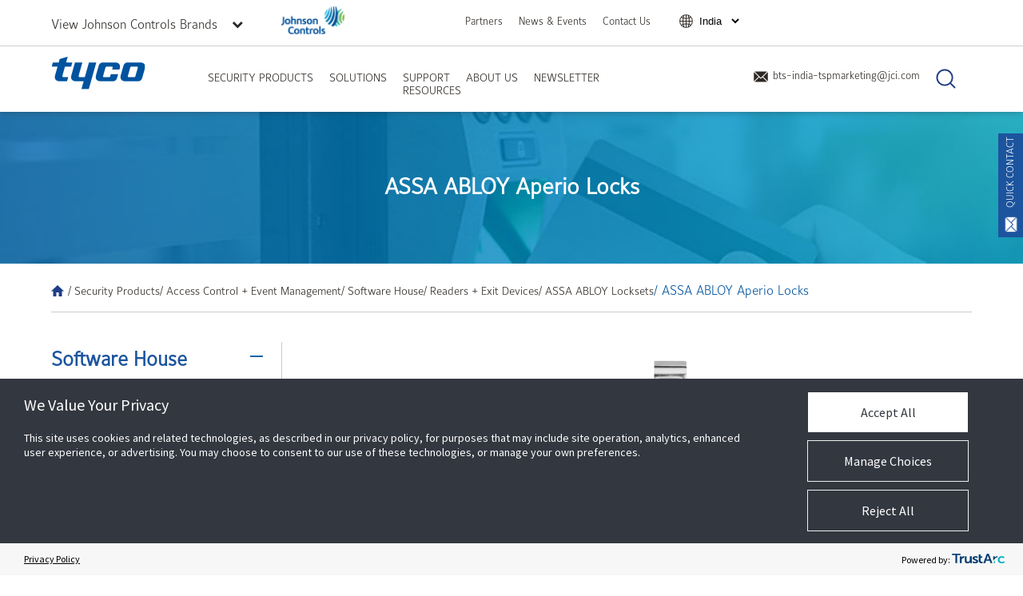

--- FILE ---
content_type: text/html; charset=UTF-8
request_url: https://www.tycosecurityproducts.in/ASSA-ABLOY-Aperio-Locks-detail.php
body_size: 22360
content:
<!DOCTYPE html>
<html lang="en">
<head><script src= https://consent.trustarc.com/v2/autoblockasset/core.min.js?cmId=wqstc3></script>
<script src= https://consent.trustarc.com/v2/autoblock?cmId=wqstc3></script>
<script type="text/javascript" async="async" src=https://consent.trustarc.com/v2/notice/wqstc3></script>



<script src="https://www.google.com/recaptcha/api.js?render=6LcVZdsaAAAAAN2a2dB1DdPHxiGS9Iz-e1TSJ-DT"></script>
   <script>
        grecaptcha.ready(function () {
            grecaptcha.execute('6LcVZdsaAAAAAN2a2dB1DdPHxiGS9Iz-e1TSJ-DT', { action: 'contact' }).then(function (token) {
                var recaptchaResponse = document.getElementById('recaptchaResponse');
                recaptchaResponse.value = token;
				var recaptchaResponse1 = document.getElementById('recaptchaResponse1');
                recaptchaResponse1.value = token;
				var recaptchaResponse2 = document.getElementById('recaptchaResponse2');
                recaptchaResponse2.value = token;
            });
        });
    </script>



<script type="application/ld+json">
  {
    "@context": "http://schema.org",
    "@type": "Organization",
    "url": "https://www.tycosecurityproducts.in",
    "logo": "https://www.tycosecurityproducts.in/img/home/logoc.png"
  }
</script>
<title>ASSA ABLOY Aperio Locks | Wireless Lock Technology - Tyco India</title>
<meta name="description" content="The integration between ASSA ABLOY Aperio wireless lock technology and C•CURE 9000 security and event management system gives you the flexibility to expand.">
<meta name="viewport" content="width=device-width, initial-scale=1.0">
<link rel="stylesheet" type="text/css" href="https://www.tycosecurityproducts.in/css/style.css">
<link rel="stylesheet" type="text/css" href="https://www.tycosecurityproducts.in/css/mobile.css">
<link rel="stylesheet" type="text/css" href="https://www.tycosecurityproducts.in/css/flexslider.css">
<link rel="stylesheet" href="https://cdnjs.cloudflare.com/ajax/libs/font-awesome/4.7.0/css/font-awesome.min.css">
<script src="https://www.tycosecurityproducts.in/js/jquery.min.js"></script> 
<script src="js/jquery.flexslider.js"></script>
</head>
<body>

      <script type="text/javascript">
var utag_data = {
  tealium_event : "", // 
  linkClicks_GA4Category : "", // 
  linkClicks_GA4Action : "", // 
  linkClicks_GA4Label : "" // 
}
</script>
<script type="text/javascript">
    (function(a,b,c,d){
    a='https://tags.tiqcdn.com/utag/jci/security-tycosecurityproducts.in/prod/utag.js';
    b=document;c='script';d=b.createElement(c);d.src=a;d.type='text/java'+c;d.async=true;
    a=b.getElementsByTagName(c)[0];a.parentNode.insertBefore(d,a);
    })();
</script>

 

    <header class="desktop" id="desk" style="left:0px;">
        <div class="top">
            <div class="left">
                <ul id="accordion" class="accordion">
                    <li>
                        <div class="link">View Johnson Controls Brands<i class="fa fa-chevron-down"></i></div>
                        <div class="submenu">
                           <div class="row">
                               <span>HVAC Equipment</span>
                               <ul>
                                   <li><a href="https://www.johnsoncontrols.com/" target="_blank"><img src="https://www.tycosecurityproducts.in/img/brands/johnson-controls-logo.webp" alt="johnson controls logo"></a></li>
                                   <li><a href="http://www.enviro-tec.com/" target="_blank"><img src="https://www.tycosecurityproducts.in/img/brands/envirotec.webp" alt="enviro-tec logo"></a></li>
                                   <li><a href="http://www.york.com/" target="_blank"><img src="https://www.tycosecurityproducts.in/img/brands/york.webp" alt="york logo"></a></li>
                                   <li><a href="http://www.kochfilter.com/"><img src="https://www.tycosecurityproducts.in/img/brands/kochfilter.png" alt="koch filter logo"></a></li>
                                   <li><a href="https://www.hitachiaircon.com/" target="_blank"><img src="https://www.tycosecurityproducts.in/img/brands/hitachi.webp" alt="hitachi logo"></a></li>
                                   <li><a href="https://www.titus-hvac.com/" target="_blank"><img src="https://www.tycosecurityproducts.in/img/brands/titus.webp" alt="titus logo"></a></li>
                                   <li><a href="http://www.luxaire.com/" target="_blank"><img src="https://www.tycosecurityproducts.in/img/brands/luxaire.webp" alt="luxaire logo"></a></li>
                                   <li><a href="http://tempmaster-hvac.com/" target="_blank"><img src="https://www.tycosecurityproducts.in/img/brands/tempmaster.webp" alt="tempmaster logo"></a></li>
                                   <li><a href="#"><img src="https://www.tycosecurityproducts.in/img/brands/champion.webp" alt="champion logo"></a></li>
                                   <li><a href="https://www.airmate.com/" target="_blank"><img src="https://www.tycosecurityproducts.in/img/brands/airmate.png" alt="air mate logo"></a></li>
                                   <li><a href="http://www.quantech-hvac.com/" target="_blank"><img src="https://www.tycosecurityproducts.in/img/brands/quantech.webp" alt="quantech logo"></a></li>
                                   <li><a href="#"><img src="https://www.tycosecurityproducts.in/img/brands/brand6.webp" alt="ampco logo"></a></li>
                                   <li><a href="#"><img src="https://www.tycosecurityproducts.in/img/brands/brand7.webp" alt="coleman logo"></a></li>
                                   <li><a href="https://www.pennbarry.com/" target="_blank"><img src="https://www.tycosecurityproducts.in/img/brands/pennbarry.png" alt="pen berry logo"></a></li>
                                   <li><a href="https://www.ruskin.com/" target="_blank"><img src="https://www.tycosecurityproducts.in/img/brands/ruskin.png" alt="ruskin logo"></a></li>
                                   <li><a href="https://www.trioniaq.com/" target="_blank"><img src="https://www.tycosecurityproducts.in/img/brands/trion.webp" alt="trion logo"></a></li>
                                   <li><a href="http://www.source1hvacsupply.com/" target="_blank"><img src="https://www.tycosecurityproducts.in/img/brands/source1.webp" alt="source1 logo"></a></li>
                                   <li><a href="http://www.triatek.com/" target="_blank"><img src="https://www.tycosecurityproducts.in/img/brands/triatek.png" alt="triatek logo"></a></li>
                                   <li><a href="https://www.krueger-hvac.com/" target="_blank"><img src="https://www.tycosecurityproducts.in/img/brands/krueger.webp" alt="krueger logo"></a></li>
                               </ul>
                           </div>
                           <div class="row">
                               <span>DISTRIBUTED ENERGY STORAGE</span>
                               <ul>
                                   <li><a href="https://www.johnsoncontrols.com/" target="_blank"><img src="https://www.tycosecurityproducts.in/img/brands/johnson-controls-logo.webp" alt="johnson controls logo"></a></li>
                               </ul>
                           </div>
                           <div class="row">
                               <span>DIGITAL SOLUTIONS</span>
                               <ul>
                                   <li><a href="https://www.johnsoncontrols.com/" target="_blank"><img src="https://www.tycosecurityproducts.in/img/brands/johnson-controls-logo.webp" alt="johnson controls logo"></a></li>

                               </ul>
                           </div>
                           <div class="row">
                               <span>Industrial Refrigeration</span>
                               <ul>
                                   <li><a href="https://www.york.com/" target="_blank"><img src="https://www.tycosecurityproducts.in/img/brands/INDUSTRIAL-REFRIGERATION/york.webp" alt="york logo"></a></li>
                                   <li><a href="http://www.sabroe.com/"><img src="https://www.tycosecurityproducts.in/img/brands/INDUSTRIAL-REFRIGERATION/sabroe.webp" alt="sabroe logo"></a></li>
                                   <li><a href="https://www.johnsoncontrols.com/industrial-refrigeration"><img src="https://www.tycosecurityproducts.in/img/brands/INDUSTRIAL-REFRIGERATION/frick.webp" alt="frick logo"></a></li>
                               </ul>
                           </div>
                           <div class="row">
                               <span>BUILDING AUTOMATION AND CONTROLS</span>
                               <ul>
                                   <li><a href="https://www.johnsoncontrols.com/" target="_blank"><img src="https://www.tycosecurityproducts.in/img/brands/BUILDING-AUTOMATION/johnson-controls-logo.webp" alt="johnson controls logo"></a></li>
                                   <li><a href="#"><img src="https://www.tycosecurityproducts.in/img/brands/BUILDING-AUTOMATION/facilityexplorer.webp" alt="facility explorer logo"></a></li>
                                   <li><a href="https://www.johnsoncontrols.com/building-automation-and-controls/building-management/building-automation-systems-bas" target="_blank"><img src="https://www.tycosecurityproducts.in/img/brands/BUILDING-AUTOMATION/metasys.png" alt="metasys logo"></a></li>
                                   <li><a href="http://www.verasyscontrols.com/" target="_blank"><img src="https://www.tycosecurityproducts.in/img/brands/BUILDING-AUTOMATION/verasys.png" alt="verasys logo"></a></li>
                                   <li><a href="http://penncontrols.com/" target="_blank"><img src="https://www.tycosecurityproducts.in/img/brands/BUILDING-AUTOMATION/penn.webp" alt="penn logo"></a></li>
                                   <li><a href="https://www.johnsoncontrols.com/en_sg/building-automation-and-controls/building-automation-systems" target="_blank"><img src="https://www.tycosecurityproducts.in/img/brands/BUILDING-AUTOMATION/bcpro.png" alt="bcpro logo"></a></li>
                               </ul>
                           </div>
                           <div class="row">
                               <span>SECURITY</span>
                               <ul>
                                   <li><a href="https://www.americandynamics.net/"><img src="https://www.tycosecurityproducts.in/img/brands/SECURITY/tyco_brandbar_tyco_american_dynamics_white.webp" alt="americandynamics logo"></a></li>
                                   <li><a href="http://www.illustracameras.com/" target="_blank"><img src="https://www.tycosecurityproducts.in/img/brands/SECURITY/tyco_brandbar_tyco_illustra_white.webp" alt="illustracameras logo"></a></li>
                                   <li><a href="http://www.bentelsecurity.com/" target="_blank"><img src="https://www.tycosecurityproducts.in/img/brands/SECURITY/tyco_brandbar_tyco_bentel_security_white.webp" alt="bentelsecurity logo"></a></li>
                                   <li><a href="https://www.cemsys.com/" target="_blank"><img src="https://www.tycosecurityproducts.in/img/brands/SECURITY/tyco_brandbar_tyco_cem_systems_white.webp" alt="cem system logo"></a></li>
                                   <li><a href="https://www.dsc.com/" target="_blank"><img src="https://www.tycosecurityproducts.in/img/brands/SECURITY/tyco_brandbar_tyco_dsc_whit.webp" alt="dsc logo"></a></li>
                                    <li><a href="https://www.exacq.com/index.php" target="_blank"><img src="https://www.tycosecurityproducts.in/img/brands/SECURITY/tyco_brandbar_tyco_exacq_white.webp" alt="exacq logo"></a></li>
                                    <li><a href="https://illustracameras.com/" target="_blank"><img src="https://www.tycosecurityproducts.in/img/brands/SECURITY/tyco_brandbar_tyco_illustra_white.webp" alt="illustracameras logo"></a></li>
                                    <li><a href="https://www.kantech.com/" target="_blank"><img src="https://www.tycosecurityproducts.in/img/brands/SECURITY/tyco_brandbar_tyco_kantech_white.webp" alt="kantech logo"></a></li>
                                    <li><a href="https://www.johnsoncontrols.com/security/intrusion-detection/powerg-wireless-technology/" target="_blank"><img src="https://www.tycosecurityproducts.in/img/brands/SECURITY/tyco_brandbar_tyco_powerg_white.webp" alt="johnson controls logo"></a></li>
                                    <li><a href="https://www.swhouse.com/" target="_blank"><img src="https://www.tycosecurityproducts.in/img/brands/SECURITY/tyco_brandbar_tyco_software_house_white.webp" alt="software house logo"></a></li>
                                    <li><a href="http://www.dsc.com/index.php?n=Products&o=main&filter=7" target="_blank"><img src="https://www.tycosecurityproducts.in/img/brands/SECURITY/tyco_brandbar_tyco_sur_gard_white.webp" alt="DSC logo"></a></li>
                                    <li><a href="http://www.visonic.com/" target="_blank"><img src="https://www.tycosecurityproducts.in/img/brands/SECURITY/tyco_brandbar_tyco_visonic_white.webp" alt="visonic logo"></a></li>
                               </ul>
                           </div>
                           <div class="row">
                               <span>FIRE SUPPRESSION</span>
                               <ul>
                                   <li><a href="http://tyco-fire.com/" target="_blank"><img src="https://www.tycosecurityproducts.in/img/brands/FIRE-SUPPRESSION/tyco-logo.webp" alt="Tyco India logo"></a></li>
                                   <li><a href="https://www.sabofoam.com/" target="_blank"><img src="https://www.tycosecurityproducts.in/img/brands/FIRE-SUPPRESSION/sabofoam.webp" alt="sabo form"></a></li>
                                   <li><a href="https://www.ansul.com/" target="_blank"><img src="https://www.tycosecurityproducts.in/img/brands/FIRE-SUPPRESSION/ansul.png" alt="ansul"></a></li>
                                   <li><a href="http://hygood.com/" target="_blank"><img src="https://www.tycosecurityproducts.in/img/brands/FIRE-SUPPRESSION/hygood.webp" alt="hygood"></a></li>
                                   <li><a href="http://www.chemguard.com/" target="_blank"><img src="https://www.tycosecurityproducts.in/img/brands/FIRE-SUPPRESSION/chemguard.png" alt="chemguard"></a></li>
                                   <li><a href="http://grinnell.com/" target="_blank"><img src="https://www.tycosecurityproducts.in/img/brands/FIRE-SUPPRESSION/grinell.webp" alt="grinell"></a></li>
                                   <li><a href="#"><img src="https://www.tycosecurityproducts.in/img/brands/FIRE-SUPPRESSION/skum_logo.webp" alt="skum logo"></a></li>
                                   <li><a href="http://sprinkcad.com/" target="_blank"><img src="https://www.tycosecurityproducts.in/img/brands/FIRE-SUPPRESSION/sprinkcad.png" alt="spink cad"></a></li>
                                   <li><a href="https://www.tyco-rapidresponse.com/" target="_blank"><img src="https://www.tycosecurityproducts.in/img/brands/FIRE-SUPPRESSION/rapidresponse.png" alt="rapid response"></a></li>
                                   <li><a href="http://www.pyrochem.com/" target="_blank"><img src="https://www.tycosecurityproducts.in/img/brands/FIRE-SUPPRESSION/pyrochem.png" alt="pyro chem"></a></li>
                                   <li><a href="https://www.williamsfire.com/" target="_blank"><img src="https://www.tycosecurityproducts.in/img/brands/FIRE-SUPPRESSION/williams-1c.webp" alt="williams fire and hazard control"></a></li>

                               </ul>
                           </div>
                           <div class="row">
                               <span>FIRE DETECTION</span>
                               <ul>
                                   <li><a href="http://www.autocall.com/" target="_blank"><img src="https://www.tycosecurityproducts.in/img/brands/FIRE-DETECTION/autocall.webp" alt="autocall"></a></li>
                                   <li><a href="https://tycosafetyproducts-anz.com/" target="_blank"><img src="https://www.tycosecurityproducts.in/img/brands/FIRE-DETECTION/vigilant.webp" alt="vigilant"></a></li>
                                   <li><a href="https://fireclass.co.uk/en/emea/Pages/Default.aspx" target="_blank"><img src="https://www.tycosecurityproducts.in/img/brands/FIRE-DETECTION/fireclass.webp" alt="fireclass"></a></li>
                                   <li><a href="http://www.zettlerfire.com/" target="_blank"><img src="https://www.tycosecurityproducts.in/img/brands/FIRE-DETECTION/zettler.webp" alt="zettler"></a></li>
                                   <li><a href="https://simplex-fire.com/" target="_blank"><img src="https://www.tycosecurityproducts.in/img/brands/FIRE-DETECTION/simplex.webp" alt="simplex"></a></li>
                                   <li><a href="http://www.dbefire.com/" target="_blank"><img src="https://www.tycosecurityproducts.in/img/brands/FIRE-DETECTION/dbe.webp" alt="DBE"></a></li>

                               </ul>
                           </div>
                            <div class="row">
                               <span>RETAIL SOLUTIONS</span>
                               <ul>
                                   <li><a href="http://sensormatic.com/" target="_blank"><img src="https://www.tycosecurityproducts.in/img/brands/RETAIL-SOLUTIONS/sensormatic.webp" alt="sensormatic"></a></li>
                                   <li><a href="https://www.sensormatic.com/truevue-inventory-intel?utm_source=301_redirect" target="_blank"><img src="https://www.tycosecurityproducts.in/img/brands/RETAIL-SOLUTIONS/truevue.webp" alt="truevue"></a></li>
                                   <li><a href="https://www.shoppertrak.com/" target="_blank"><img src="https://www.tycosecurityproducts.in/img/brands/RETAIL-SOLUTIONS/shoppertrak.png" alt="shoppertrack"></a></li>

                               </ul>
                           </div>
                           <div class="row">
                               <span>RESIDENTIAL AND SMART HOME</span>
                               <ul>
                                   <li><a href="https://www.johnsoncontrols.com/" target="_blank"><img src="https://www.tycosecurityproducts.in/img/brands/RESIDENTIAL-SMART-HOME/johnson-controls-logo (1).webp" alt="johnson controls"></a></li>
                                   <li><a href="https://www.luxproducts.com/" target="_blank"><img src="https://www.tycosecurityproducts.in/img/brands/RESIDENTIAL-SMART-HOME/lux.webp" alt="lux"></a></li>
                                   <li><a href="https://glas.johnsoncontrols.com/" target="_blank"><img src="https://www.tycosecurityproducts.in/img/brands/RESIDENTIAL-SMART-HOME/glas.webp" alt="glas"></a></li>

                               </ul>
                           </div>
                           <div class="row">
                               <span>BATTERIES</span>
                               <ul>
                                   <li><a href="http://www.delkor.com/" target="_blank"><img src="https://www.tycosecurityproducts.in/img/brands/BATTERIES/delkor.png" alt="delkor"></a></li>
                                   <li><a href="#"><img src="https://www.tycosecurityproducts.in/img/brands/BATTERIES/brand8.webp" alt="lth"></a></li>
                                   <li><a href="http://www.heliar.com.br/pt-br" target="_blank"><img src="https://www.tycosecurityproducts.in/img/brands/BATTERIES/heliar.webp" alt="heliar"></a></li>
                                   <li><a href=""><img src="https://www.tycosecurityproducts.in/img/brands/BATTERIES/brand5.webp" alt="varta"></a></li>
                                   <li><a href=""><img src="https://www.tycosecurityproducts.in/img/brands/BATTERIES/brand4.webp" alt="optimza batteries"></a></li>
                                   <li><a href=""><img src="https://www.tycosecurityproducts.in/img/brands/BATTERIES/brand9.webp" alt="MAC"></a></li>
                               </ul>
                           </div>
                           
                        </div>
                    </li>    
                </ul>
            </div>
          
            <div class="middle">
                <a href="https://www.johnsoncontrols.com/" target="_blank">
                  <img src="https://www.tycosecurityproducts.in/img/home/jc-logo.png" alt="johnson controls">
                </a>
            </div>
            <div class="right">
                <select id="mySelect" onchange="myFunction()">
                    <option value="1">India</option>
                    <option value="2">Global</option>
                </select>
                <ul>
                    <li><a href="https://www.tycosecurityproducts.in/partner.php">Partners</a></li>
                    <li><a href="https://www.tycosecurityproducts.in/news-events.php">News & Events</a></li>
                    <li><a href="https://www.tycosecurityproducts.in/contact-us.php">Contact Us</a></li>
                </ul>
                
            </div>
        </div>
       
        <div class="bottom">
            <div class="left">
                <a href="https://www.tycosecurityproducts.in/">
                    <img src="https://www.tycosecurityproducts.in/img/home/logoc.png" alt="tyco india logo">
                </a>
            </div>
            <div class="center">
                <ul>
                  <li class="dropdown">
                    <a href="https://www.tycosecurityproducts.in/security-product.php" class="dropbtn">Security Products</a>
                    <div class="dropdown-content">
                      <a href="https://www.tycosecurityproducts.in/access-control-event-management.php">ACCESS CONTROL + EVENT MANAGEMENT</a>
                      <a href="https://www.tycosecurityproducts.in/video-security.php">VIDEO SECURITY</a>
                      <a href="https://www.tycosecurityproducts.in/intrusion-security.php">INTRUSION SECURITY</a>
                      
                   
                      <a href="https://www.tycosecurityproducts.in/software-download.php">SOFTWARE DOWNLOAD</a>

                    </div>
                  </li>
                    <li class="dropdown">
                    <a href="https://www.tycosecurityproducts.in/solution.php" class="dropbtn">Solutions</a>
                    <div class="dropdown-content">
                      <a href="https://www.tycosecurityproducts.in/aviation.php">Aviation</a>
                      <a href="https://www.tycosecurityproducts.in/Commercial-Industrial.php">Commercial / Industrial</a>
                      <a href="https://www.tycosecurityproducts.in/Education.php">Education</a>
                      <a href="https://www.tycosecurityproducts.in/Financial-Banking.php">Financial / Banking</a>
                      <a href="https://www.tycosecurityproducts.in/Gaming-Sports.php">Gaming, Sports & Leisure</a>
                      <a href="https://www.tycosecurityproducts.in/Government.php">Government</a>
                      <a href="https://www.tycosecurityproducts.in/Healthcare.php">Healthcare</a>
                      <a href="https://www.tycosecurityproducts.in/IT-Telecom.php">IT / Telecom / Professional Services</a>
                      <a href="https://www.tycosecurityproducts.in/Oil-Gas.php">Oil & Gas</a>
                      <a href="https://www.tycosecurityproducts.in/Ports-Transportation.php">Ports / Maritime / Transportation</a>
                      <a href="https://www.tycosecurityproducts.in/Residential.php">Residential</a>
                      <a href="https://www.tycosecurityproducts.in/Retail.php">Retail</a>
                    </div>
                  </li>
                    <li><a href="https://www.tycosecurityproducts.in/support.php">Support</a></li>
                    <li><a href="https://www.tycosecurityproducts.in/about-us.php">About Us</a></li>
                    <li><a href="https://www.tycosecurityproducts.in/newsletter.php">Newsletter</a></li>
					
					<li class="dropdown">
                    <a href="#" class="dropbtn">Resources</a>
                    <div class="dropdown-content">
                      <a href="https://www.tycosecurityproducts.in/blogs/">Blogs</a>
					  <a href="https://www.tycosecurityproducts.in/videos/">Videos</a>
					  

                    </div>
                  </li>
                </ul>
            </div>
            <div class="right">
                <ul>
                    
                    <li><a href="mailto:bts-india-tspmarketing@jci.com"><img src="https://www.tycosecurityproducts.in/img/home/icons/mail.svg">bts-india-tspmarketing@jci.com</a></li>
                    <li><img src="https://www.tycosecurityproducts.in/img/home/icons/search.svg" id='toggle-search' class='icon ion-ios-search' style="position: relative;z-index: 999;"></li>
                    <input style="display:none;" id="searchBar" name="search" type="search" placeholder="Search&hellip;" onkeydown="return /[a-z,0-9, ]/i.test(event.key)"
    onblur="if (this.value == '') {this.value = '';}"
    onfocus="if (this.value == '') {this.value = '';}"></li>
                    
                </ul>
            </div>
        </div>
    </header>
     <script>
     function myFunction() {
  var x = document.getElementById("mySelect").value;
 if(x==2)
 {window.location.assign("https://tyco.com");}
}
$("#searchBar").on('keyup', function (e) {
    if (e.key === 'Enter' || e.keyCode === 13) {
          var y = document.getElementById("searchBar").value;
        window.location.assign("https://www.tycosecurityproducts.in/search.php?s="+y);
    }
});
$("#searchBar1").on('keyup', function (e) {
    if (e.key === 'Enter' || e.keyCode === 13) {
          var y = document.getElementById("searchBar").value;
        window.location.assign("https://www.tycosecurityproducts.in/search.php?s="+y);
    }
});

        
        </script>
<div  onclick="qcopen()" style="
    position: fixed;
    z-index: 999;
    right: -50px;
    top: 30vh;
    width: 130px;
    display: inline-block;
    background: #1c549e;
    -webkit-transform: rotate(-90deg); /* WebKit */
    -moz-transform: rotate(-90deg); /* Mozilla */
    -o-transform: rotate(-90deg); /* Opera */
    -ms-transform: rotate(-90deg); /* Internet Explorer */
    transform: rotate(-90deg); /* CSS3 */
    color: #fff;
    text-transform: uppercase;
    font-size: 12px;
    line-height: 30px;
    "><img src="https://www.tycosecurityproducts.in/img/home/icons/mail1.png" style="
    display: inline-block;
    width: 22px;
    padding: 5px;
    cursor: pointer;
    margin: 0 5px 0 0;
    float: left;
    ">quick contact</div>

<div class="qcform">
  <div class="overlay" onclick="qcclose()"></div>
  <div class="content">
    <h2>Quick Contact</h2>
      <span onclick="qcclose()">X</span>
    <form action="https://www.tycosecurityproducts.in/mail/qcontact-from.php" method="POST">
        <input type="text" name="qname" placeholder="Name" required class="filed">
        <input type="text" name="qemail" placeholder="Email" required class="filed">
        <input type="text" name="qphone" placeholder="Phone Number" required class="filed">
      
                 
                      <textarea name="qmessage" placeholder="Tell us more about how we can help you. *" required></textarea>
          <input type="hidden" name="utm_source" value=""/>
          <input type="hidden" name="utm_medium" value=""/>
          <input type="hidden" name="utm_campaign" value=""/>
		  <input type="hidden" name="recaptcha_response" id="recaptchaResponse">
        
                <input type="submit" name="qsubmit" value="Submit" class="submit">
          </form>
  </div>
</div>
<style type="text/css">
  .qcform{    position: fixed;
    top: 0;
    right: 0;
    width: 0%;
    height: 100%;
    z-index: 99999;
    display: inline-block;transition:all 1s ease;-moz-transition:all 1s ease;-ms-transition:all 1s ease;-o-transition:all 1s ease;transition:all 1s ease;}
  .qcform .overlay{    position: fixed;
    right: 0;
    top: 0;
    z-index: 9;
    background: rgba(0,0,0,0);
    width: 0%;
    height: 100%;transition:all 1s ease;-moz-transition:all 1s ease;-ms-transition:all 1s ease;-o-transition:all 1s ease;transition:all 1s ease;}
  .qcform .content{     display: block;
    position: fixed;
    z-index: 99;
    border: #1c539e solid 10px;
    width: 400px;
    top: 30vh;
    padding: 20px;
    background: #fff;
    right: -500px; transition:all 1s ease;-moz-transition:all 1s ease;-ms-transition:all 1s ease;-o-transition:all 1s ease;transition:all 1s ease;}
  .qcform .content h2
    {    display: inline-block;
    margin: 0 0 20px;
    color: #1c539e;
    font-weight: 900;
    font-size: 20px;


    }
.ffinal{ width: 100% !important;}
.ffinal .overlay{ width: 100% !important;}
.ffinal .content{right:40px;}
  .qcform .content span{color: #1c539e;
    float: right;
    margin: 0 0 10px;}
  .qcform .content form{display: inline-block;
    width: 100%;}
  .qcform .content input{display: inline-block;
    width: calc(100% - 20px);
    padding: 10px;
    background: #fbf8f8;
    border: none;
    margin: 0 0 10px;
}
  .qcform .content textarea{display: inline-block;
    width: calc(100% - 20px);
    padding: 10px;
    background: #fbf8f8;
    border: none;
    margin: 0 0 10px;
    height: 100px;
    font-family: sans-serif;
    resize: none;}
  .qcform .content .submit{    background: #1c539e;
    color: #fff;
    text-transform: uppercase;
    width: 100%;}
#ccs{display: inline-block;
    width: 30px;
    padding: 5px;position: fixed;
    z-index: 9999;
    right: 0;
    top: 30vh;
    width: 40px;
    display: inline-block;
    background: #1c549e;}
@media screen and  (max-width: 640px) {
  .qcform .content {
    display: block;
    position: fixed;
    z-index: 99;
    border: #1c539e solid 10px;
    width: calc(100% - 60px);
    top: 20vh;
    padding: 20px;
    background: #fff;
    right: -400px;
}
#ccs {
    display: inline-block;
    width: 30px;
    padding: 5px;
    position: fixed;
    z-index: 9999;
    right: 0;
    top: 20vh;
    width: 30px;
    display: inline-block;
    background: #1c549e;
}
}
</style>
<script type="text/javascript">
function setCookie(name, value, daysToLive) {
    // Encode value in order to escape semicolons, commas, and whitespace
    var cookie = name + "=" + encodeURIComponent(value)+";path=/; domain=tycosecurityproducts.in";
    
    if(typeof daysToLive === "number") {
        /* Sets the max-age attribute so that the cookie expires
        after the specified number of days */
        cookie += "; max-age=" + (daysToLive*24*60*60);
        
        document.cookie = cookie;
    }
}
function getCookie(name) {
    // Split cookie string and get all individual name=value pairs in an array
    var cookieArr = document.cookie.split(";");
    
    // Loop through the array elements
    for(var i = 0; i < cookieArr.length; i++) {
        var cookiePair = cookieArr[i].split("=");
        
        /* Removing whitespace at the beginning of the cookie name
        and compare it with the given string */
        if(name == cookiePair[0].trim()) {
            // Decode the cookie value and return
            return decodeURIComponent(cookiePair[1]);
        }
    }
    
    // Return null if not found
    return null;
}
  function qcopen() {
      
      
       $(".qcform").addClass("ffinal");
  }
  function qcclose() {
    
     
       $(".qcform").removeClass("ffinal");
       
  }
</script>

    <script>
     $(document).ready(function(){
       setTimeout(function(){
             if(!getCookie("add"))
             {
              $(".qcform").addClass("ffinal");
              setCookie("add",1, 365);
              
             }
         }, 10000);
     $(".expand").click(function(){
    $(".list").toggle('slow');
    $(".more").toggle();
    $(".less").toggle();
});

$(".plus").click(function(){
    $(".list").toggle('slow');
    $(".more").toggle();
    $(".less").toggle();
});

$(".expand1").click(function(){
    $(".list1").toggle('slow');
    $(".more1").toggle();
    $(".less1").toggle();
});

$(".plus1").click(function(){
    $(".list1").toggle('slow');
    $(".more1").toggle();
    $(".less1").toggle();
});

});
</script>

     <header class="mobile">
        <div class="left">
            <div class="logo">
                <a href="https://www.tycosecurityproducts.in/"><img src="https://www.tycosecurityproducts.in/img/home/logo.png"></a>
            </div>
        </div>
        <div class="right">
            <ul>
                
                <li><a href="mailto:info@yourid.com" target="_blank"><svg id="Layer_1" data-name="Layer 1" xmlns="http://www.w3.org/2000/svg" viewBox="0 0 20 20"><defs><style>.cls-1{fill:#1f3d86;}</style></defs><path class="cls-1" d="M17.16,3.39H2.84a1.44,1.44,0,0,0-.65.15L10,11.32l1.74-1.68h0l6.1-6.1A1.44,1.44,0,0,0,17.16,3.39Z"/><path class="cls-1" d="M18.53,4.26,12.79,10l5.74,5.74a1.44,1.44,0,0,0,.15-.65V4.91A1.44,1.44,0,0,0,18.53,4.26Z"/><path class="cls-1" d="M1.47,4.26a1.44,1.44,0,0,0-.15.65V15.09a1.44,1.44,0,0,0,.15.65L7.21,10Z"/><path class="cls-1" d="M12.07,10.72l-1.74,1.67a.51.51,0,0,1-.72,0L7.93,10.72,2.19,16.46a1.44,1.44,0,0,0,.65.15H17.16a1.44,1.44,0,0,0,.65-.15Z"/></svg></a></li>
                <li><a href="mailto:info@yourid.com" target="_blank"><svg id="Layer_1" data-name="Layer 1" xmlns="http://www.w3.org/2000/svg" viewBox="0 0 20 20"><defs><style>.cls-1{fill:#1f3d86;}</style></defs><path class="cls-1" d="M10,.13A9.87,9.87,0,1,0,19.87,10,9.86,9.86,0,0,0,10,.13Zm-3.82,2a22.06,22.06,0,0,0-.75,2.48A16,16,0,0,1,3.68,4,9,9,0,0,1,6.18,2.16ZM2.92,4.92a17.2,17.2,0,0,0,2.26.86A23.15,23.15,0,0,0,4.8,9.42H1.3A8.65,8.65,0,0,1,2.92,4.92Zm0,10.16a8.65,8.65,0,0,1-1.62-4.5H4.8a23.15,23.15,0,0,0,.38,3.64A17.2,17.2,0,0,0,2.92,15.08Zm.76.93a14.19,14.19,0,0,1,1.75-.65,22.06,22.06,0,0,0,.75,2.48A9,9,0,0,1,3.68,16ZM9.42,18.7a8.19,8.19,0,0,1-1.78-.31,20.58,20.58,0,0,1-1.09-3.33,15.23,15.23,0,0,1,2.87-.36Zm0-5.16a16.85,16.85,0,0,0-3.11.39A22,22,0,0,1,6,10.58H9.42Zm0-4.12H6a22,22,0,0,1,.35-3.35,16.85,16.85,0,0,0,3.11.39Zm0-4.12a15.23,15.23,0,0,1-2.87-.36A20.58,20.58,0,0,1,7.64,1.61,8.19,8.19,0,0,1,9.42,1.3Zm7.66-.38a8.65,8.65,0,0,1,1.62,4.5H15.2a23.15,23.15,0,0,0-.38-3.64A17.2,17.2,0,0,0,17.08,4.92ZM16.32,4a14.19,14.19,0,0,1-1.75.65,22.06,22.06,0,0,0-.75-2.48A9,9,0,0,1,16.32,4ZM10.58,1.3a8.19,8.19,0,0,1,1.78.31,20.58,20.58,0,0,1,1.09,3.33,15.23,15.23,0,0,1-2.87.36Zm0,5.16a16.85,16.85,0,0,0,3.11-.39A22,22,0,0,1,14,9.42H10.58Zm1.78,11.93a8.19,8.19,0,0,1-1.78.31v-4a15.23,15.23,0,0,1,2.87.36A20.58,20.58,0,0,1,12.36,18.39Zm-1.78-4.85v-3H14a22,22,0,0,1-.35,3.35A16.85,16.85,0,0,0,10.58,13.54Zm3.24,4.3a22.06,22.06,0,0,0,.75-2.48,14.19,14.19,0,0,1,1.75.65A9.15,9.15,0,0,1,13.82,17.84Zm3.26-2.76a17.2,17.2,0,0,0-2.26-.86,23.15,23.15,0,0,0,.38-3.64h3.5A8.65,8.65,0,0,1,17.08,15.08Z"/></svg></a></li> 
                
                 <li><img src="https://www.tycosecurityproducts.in/img/home/icons/search.svg" id="show-hidden-menu"><input name='search' type='search' placeholder='Search' class="hidden-menu" id="searchBar1" style="display: none;" ></li>
            </ul>


            <div id="st-container" class="st-container">
            <nav class="st-menu st-effect-13" id="menu-13">
                <div class="close">
                   <img src="https://www.tycosecurityproducts.in/img/home/icons/close.svg" class="st-pusher menu">
                </div>
                <ul>
                    <li>
                        <span class="expand"><a href="https://www.tycosecurityproducts.in/security-product.php">Security Products</a></span>
                            <div class="plus">
                                <img src="https://www.tycosecurityproducts.in/img/minus.jpg" class="more" alt="more" style="display: none;">
                                <img src="https://www.tycosecurityproducts.in/img/plus.png" class="less" alt="less">
                            </div>
                          <ul class="list">
                              <li><a href="https://www.tycosecurityproducts.in/access-control-event-management.php">Access Control + Event Management</a></li>
                              <li><a href="https://www.tycosecurityproducts.in/video-security.php">Video Security</a></li>
                              <li><a href="https://www.tycosecurityproducts.in/intrusion-security.php">Intrusion Security </a></li>
                              <li><a href="https://www.tycosecurityproducts.in/software-download.php">Software Download</a></li>
                          </ul>   
                    </li>
                    <li>
                        <span class="expand1"><a href="https://www.tycosecurityproducts.in/solution.php">Solutions</a></span>
                            <div class="plus1">
                                <img src="https://www.tycosecurityproducts.in/img/minus.jpg" class="more1" alt="more" style="display: none;">
                                <img src="https://www.tycosecurityproducts.in/img/plus.png" class="less1" alt="less">
                            </div>
                          <ul class="list1">
                                <li><a href="https://www.tycosecurityproducts.in/aviation.php">Aviation</a></li>
                                <li><a href="https://www.tycosecurityproducts.in/Commercial-Industrial.php">Commercial / Industrial</a></li>
                                <li><a href="https://www.tycosecurityproducts.in/Education.php">Education</a></li>
                                <li><a href="https://www.tycosecurityproducts.in/Financial-Banking.php">Financial / Banking</a></li>
                                <li><a href="https://www.tycosecurityproducts.in/Gaming-Sports.php">Gaming, Sports & Leisure</a></li>
                                <li><a href="https://www.tycosecurityproducts.in/Government.php">Government</a></li>
                                <li><a href="https://www.tycosecurityproducts.in/Healthcare.php">Healthcare</a></li>
                                <li><a href="https://www.tycosecurityproducts.in/IT-Telecom.php">IT / Telecom / Professional Services</a></li>
                                <li><a href="https://www.tycosecurityproducts.in/Oil-Gas.php">Oil & Gas</a></li>
                                <li><a href="https://www.tycosecurityproducts.in/Ports-Transportation.php">Ports / Maritime / Transportation</a></li>
                                <li><a href="https://www.tycosecurityproducts.in/Residential.php">Residential</a></li>
                                <li><a href="https://www.tycosecurityproducts.in/Retail.php">Retail</a></li>
                          </ul>   
                    </li>
                  <li><a class="icon icon-study" href="https://www.tycosecurityproducts.in/support.php">Support</a></li>
                  <li><a class="icon icon-photo" href="https://www.tycosecurityproducts.in/about-us.php">About Us</a></li>
                  <li><a class="icon icon-wallet" href="https://www.tycosecurityproducts.in/newsletter.php">Newsletter</a></li>
				  <li><a href="https://www.tycosecurityproducts.in/blogs/">Blogs</a></li>
                  <li><a href="https://www.tycosecurityproducts.in/partner.php">Partners</a></li>
                  <li><a href="https://www.tycosecurityproducts.in/news-events.php">News & Events</a></li>
                  <li><a href="https://www.tycosecurityproducts.in/contact-us.php">Contact Us</a></li>
                </ul>

                
                  <div class="brands">
                    <div class="menu">View Johnson Controls Brands<i class="fa fa-chevron-down"></i></div>
                        <div class="submenu">
                             <div class="row">
                               <span>HVAC Equipment</span>
                               <ul>
                                   <li><a href="https://www.johnsoncontrols.com/" target="_blank"><img src="https://www.tycosecurityproducts.in/img/brands/johnson-controls-logo.webp"></a></li>
                                   <li><a href="http://www.enviro-tec.com/" target="_blank"><img src="https://www.tycosecurityproducts.in/img/brands/envirotec.webp"></a></li>
                                   <li><a href="http://www.york.com/" target="_blank"><img src="https://www.tycosecurityproducts.in/img/brands/york.webp"></a></li>
                                   <li><a href="http://www.kochfilter.com/"><img src="https://www.tycosecurityproducts.in/img/brands/kochfilter.png"></a></li>
                                   <li><a href="https://www.hitachiaircon.com/" target="_blank"><img src="https://www.tycosecurityproducts.in/img/brands/hitachi.webp"></a></li>
                                   <li><a href="https://www.titus-hvac.com/" target="_blank"><img src="https://www.tycosecurityproducts.in/img/brands/titus.webp"></a></li>
                                   <li><a href="http://www.luxaire.com/" target="_blank"><img src="https://www.tycosecurityproducts.in/img/brands/luxaire.webp"></a></li>
                                   <li><a href="http://tempmaster-hvac.com/" target="_blank"><img src="https://www.tycosecurityproducts.in/img/brands/tempmaster.webp"></a></li>
                                   <li><a href="#"><img src="https://www.tycosecurityproducts.in/img/brands/champion.webp"></a></li>
                                   <li><a href="https://www.airmate.com/" target="_blank"><img src="https://www.tycosecurityproducts.in/img/brands/airmate.png"></a></li>
                                   <li><a href="http://www.quantech-hvac.com/" target="_blank"><img src="https://www.tycosecurityproducts.in/img/brands/quantech.webp"></a></li>
                                   <li><a href="#"><img src="https://www.tycosecurityproducts.in/img/brands/brand6.webp"></a></li>
                                   <li><a href="#"><img src="https://www.tycosecurityproducts.in/img/brands/brand7.webp"></a></li>
                                   <li><a href="https://www.pennbarry.com/" target="_blank"><img src="https://www.tycosecurityproducts.in/img/brands/pennbarry.png"></a></li>
                                   <li><a href="https://www.ruskin.com/" target="_blank"><img src="https://www.tycosecurityproducts.in/img/brands/ruskin.png"></a></li>
                                   <li><a href="https://www.trioniaq.com/" target="_blank"><img src="https://www.tycosecurityproducts.in/img/brands/trion.webp"></a></li>
                                   <li><a href="http://www.source1hvacsupply.com/" target="_blank"><img src="https://www.tycosecurityproducts.in/img/brands/source1.webp"></a></li>
                                   <li><a href="http://www.triatek.com/" target="_blank"><img src="https://www.tycosecurityproducts.in/img/brands/triatek.png"></a></li>
                                   <li><a href="https://www.krueger-hvac.com/" target="_blank"><img src="https://www.tycosecurityproducts.in/img/brands/krueger.webp"></a></li>
                               </ul>
                           </div>
                           <div class="row">
                               <span>DISTRIBUTED ENERGY STORAGE</span>
                               <ul>
                                   <li><a href="https://www.johnsoncontrols.com/" target="_blank"><img src="https://www.tycosecurityproducts.in/img/brands/johnson-controls-logo.webp"></a></li>
                               </ul>
                           </div>
                           <div class="row">
                               <span>DIGITAL SOLUTIONS</span>
                               <ul>
                                   <li><a href="https://www.johnsoncontrols.com/" target="_blank"><img src="https://www.tycosecurityproducts.in/img/brands/johnson-controls-logo.webp"></a></li>

                               </ul>
                           </div>
                           <div class="row">
                               <span>Industrial Refrigeration</span>
                               <ul>
                                   <li><a href="https://www.york.com/" target="_blank"><img src="https://www.tycosecurityproducts.in/img/brands/INDUSTRIAL-REFRIGERATION/york.webp"></a></li>
                                   <li><a href="http://www.sabroe.com/"><img src="https://www.tycosecurityproducts.in/img/brands/INDUSTRIAL-REFRIGERATION/sabroe.webp"></a></li>
                                   <li><a href="https://www.johnsoncontrols.com/industrial-refrigeration"><img src="https://www.tycosecurityproducts.in/img/brands/INDUSTRIAL-REFRIGERATION/frick.webp"></a></li>
                               </ul>
                           </div>
                           <div class="row">
                               <span>BUILDING AUTOMATION AND CONTROLS</span>
                               <ul>
                                   <li><a href="https://www.johnsoncontrols.com/" target="_blank"><img src="https://www.tycosecurityproducts.in/img/brands/BUILDING-AUTOMATION/johnson-controls-logo.webp"></a></li>
                                   <li><a href="#"><img src="https://www.tycosecurityproducts.in/img/brands/BUILDING-AUTOMATION/facilityexplorer.webp"></a></li>
                                   <li><a href="https://www.johnsoncontrols.com/building-automation-and-controls/building-management/building-automation-systems-bas" target="_blank"><img src="https://www.tycosecurityproducts.in/img/brands/BUILDING-AUTOMATION/metasys.png"></a></li>
                                   <li><a href="http://www.verasyscontrols.com/" target="_blank"><img src="https://www.tycosecurityproducts.in/img/brands/BUILDING-AUTOMATION/verasys.png"></a></li>
                                   <li><a href="http://penncontrols.com/" target="_blank"><img src="https://www.tycosecurityproducts.in/img/brands/BUILDING-AUTOMATION/penn.webp"></a></li>
                                   <li><a href="https://www.johnsoncontrols.com/en_sg/building-automation-and-controls/building-automation-systems" target="_blank"><img src="https://www.tycosecurityproducts.in/img/brands/BUILDING-AUTOMATION/bcpro.png"></a></li>
                               </ul>
                           </div>
                          
                           <div class="row">
                               <span>FIRE SUPPRESSION</span>
                               <ul>
                                   <li><a href="http://tyco-fire.com/" target="_blank"><img src="https://www.tycosecurityproducts.in/img/brands/FIRE-SUPPRESSION/tyco-logo.webp" alt="Tyco India logo"></a></li>
                                   <li><a href="https://www.sabofoam.com/" target="_blank"><img src="https://www.tycosecurityproducts.in/img/brands/FIRE-SUPPRESSION/sabofoam.webp" alt="sabo form"></a></li>
                                   <li><a href="https://www.ansul.com/" target="_blank"><img src="https://www.tycosecurityproducts.in/img/brands/FIRE-SUPPRESSION/ansul.png" alt="ansul"></a></li>
                                   <li><a href="http://hygood.com/" target="_blank"><img src="https://www.tycosecurityproducts.in/img/brands/FIRE-SUPPRESSION/hygood.webp" alt="hygood"></a></li>
                                   <li><a href="http://www.chemguard.com/" target="_blank"><img src="https://www.tycosecurityproducts.in/img/brands/FIRE-SUPPRESSION/chemguard.png" alt="chemguard"></a></li>
                                   <li><a href="http://grinnell.com/" target="_blank"><img src="https://www.tycosecurityproducts.in/img/brands/FIRE-SUPPRESSION/grinell.webp" alt="grinell"></a></li>
                                   <li><a href="#"><img src="https://www.tycosecurityproducts.in/img/brands/FIRE-SUPPRESSION/skum_logo.webp" alt="skum logo"></a></li>
                                   <li><a href="http://sprinkcad.com/" target="_blank"><img src="https://www.tycosecurityproducts.in/img/brands/FIRE-SUPPRESSION/sprinkcad.png" alt="spink cad"></a></li>
                                   <li><a href="https://www.tyco-rapidresponse.com/" target="_blank"><img src="https://www.tycosecurityproducts.in/img/brands/FIRE-SUPPRESSION/rapidresponse.png" alt="rapid response"></a></li>
                                   <li><a href="http://www.pyrochem.com/" target="_blank"><img src="https://www.tycosecurityproducts.in/img/brands/FIRE-SUPPRESSION/pyrochem.png" alt="pyro chem"></a></li>
                                   <li><a href="https://www.williamsfire.com/" target="_blank"><img src="https://www.tycosecurityproducts.in/img/brands/FIRE-SUPPRESSION/williams-1c.webp" alt="williams fire and hazard control"></a></li>

                               </ul>
                           </div>
                           <div class="row">
                               <span>FIRE DETECTION</span>
                               <ul>
                                   <li><a href="http://www.autocall.com/" target="_blank"><img src="https://www.tycosecurityproducts.in/img/brands/FIRE-DETECTION/autocall.webp" alt="autocall"></a></li>
                                   <li><a href="https://tycosafetyproducts-anz.com/" target="_blank"><img src="https://www.tycosecurityproducts.in/img/brands/FIRE-DETECTION/vigilant.webp" alt="vigilant"></a></li>
                                   <li><a href="https://fireclass.co.uk/en/emea/Pages/Default.aspx" target="_blank"><img src="https://www.tycosecurityproducts.in/img/brands/FIRE-DETECTION/fireclass.webp" alt="fireclass"></a></li>
                                   <li><a href="http://www.zettlerfire.com/" target="_blank"><img src="https://www.tycosecurityproducts.in/img/brands/FIRE-DETECTION/zettler.webp" alt="zettler"></a></li>
                                   <li><a href="https://simplex-fire.com/" target="_blank"><img src="https://www.tycosecurityproducts.in/img/brands/FIRE-DETECTION/simplex.webp" alt="simplex"></a></li>
                                   <li><a href="http://www.dbefire.com/" target="_blank"><img src="https://www.tycosecurityproducts.in/img/brands/FIRE-DETECTION/dbe.webp" alt="DBE"></a></li>

                               </ul>
                           </div>
                            <div class="row">
                               <span>RETAIL SOLUTIONS</span>
                               <ul>
                                   <li><a href="http://sensormatic.com/" target="_blank"><img src="https://www.tycosecurityproducts.in/img/brands/RETAIL-SOLUTIONS/sensormatic.webp" alt="sensormatic"></a></li>
                                   <li><a href="https://www.sensormatic.com/truevue-inventory-intel?utm_source=301_redirect" target="_blank"><img src="https://www.tycosecurityproducts.in/img/brands/RETAIL-SOLUTIONS/truevue.webp" alt="truevue"></a></li>
                                   <li><a href="https://www.shoppertrak.com/" target="_blank"><img src="https://www.tycosecurityproducts.in/img/brands/RETAIL-SOLUTIONS/shoppertrak.png"  alt="shoppertrack"></a></li>

                               </ul>
                           </div>
                           <div class="row">
                               <span>RESIDENTIAL AND SMART HOME</span>
                               <ul>
                                   <li><a href="https://www.johnsoncontrols.com/" target="_blank"><img src="https://www.tycosecurityproducts.in/img/brands/RESIDENTIAL-SMART-HOME/johnson-controls-logo (1).webp" alt="johnson controls"></a></li>
                                   <li><a href="https://www.luxproducts.com/" target="_blank"><img src="https://www.tycosecurityproducts.in/img/brands/RESIDENTIAL-SMART-HOME/lux.webp"  alt="lux"></a></li>
                                   <li><a href="https://glas.johnsoncontrols.com/" target="_blank"><img src="https://www.tycosecurityproducts.in/img/brands/RESIDENTIAL-SMART-HOME/glas.webp" alt="glas"></a></li>

                               </ul>
                           </div>
                           <div class="row">
                               <span>BATTERIES</span>
                               <ul>
                                   <li><a href="http://www.delkor.com/" target="_blank"><img src="https://www.tycosecurityproducts.in/img/brands/BATTERIES/delkor.png" alt="delkor"></a></li>
                                   <li><a href="#"><img src="https://www.tycosecurityproducts.in/img/brands/BATTERIES/brand8.webp" alt="lth"></a></li>
                                   <li><a href="http://www.heliar.com.br/pt-br" target="_blank"><img src="https://www.tycosecurityproducts.in/img/brands/BATTERIES/heliar.webp" alt="heliar"></a></li>
                                   <li><a href=""><img src="https://www.tycosecurityproducts.in/img/brands/BATTERIES/brand5.webp" alt="varta"></a></li>
                                   <li><a href=""><img src="https://www.tycosecurityproducts.in/img/brands/BATTERIES/brand4.webp" alt="optimza batteries"></a></li>
                                   <li><a href=""><img src="https://www.tycosecurityproducts.in/img/brands/BATTERIES/brand9.webp" alt="MAC"></a></li>
                               </ul>
                           </div>
                           <div class="row">
                               <span>SECURITY</span>
                               <ul>
                                   <li><a href="https://www.americandynamics.net/"><img src="https://www.tycosecurityproducts.in/img/brands/SECURITY/tyco_brandbar_tyco_american_dynamics_white.webp"></a></li>
                                   <li><a href="http://www.illustracameras.com/" target="_blank"><img src="https://www.tycosecurityproducts.in/img/brands/SECURITY/tyco_brandbar_tyco_illustra_white.webp"></a></li>
                                   <li><a href="http://www.bentelsecurity.com/" target="_blank"><img src="https://www.tycosecurityproducts.in/img/brands/SECURITY/tyco_brandbar_tyco_bentel_security_white.webp"></a></li>
                                   <li><a href="https://www.cemsys.com/" target="_blank"><img src="https://www.tycosecurityproducts.in/img/brands/SECURITY/tyco_brandbar_tyco_cem_systems_white.webp"></a></li>
                                   <li><a href="https://www.dsc.com/" target="_blank"><img src="https://www.tycosecurityproducts.in/img/brands/SECURITY/tyco_brandbar_tyco_dsc_whit.webp"></a></li>
                                    <li><a href="https://www.exacq.com/index.php" target="_blank"><img src="https://www.tycosecurityproducts.in/img/brands/SECURITY/tyco_brandbar_tyco_exacq_white.webp"></a></li>
                                    <li><a href="https://illustracameras.com/" target="_blank"><img src="https://www.tycosecurityproducts.in/img/brands/SECURITY/tyco_brandbar_tyco_illustra_white.webp"></a></li>
                                    <li><a href="https://www.kantech.com/" target="_blank"><img src="https://www.tycosecurityproducts.in/img/brands/SECURITY/tyco_brandbar_tyco_kantech_white.webp"></a></li>
                                    <li><a href="https://www.johnsoncontrols.com/security/intrusion-detection/powerg-wireless-technology/" target="_blank"><img src="https://www.tycosecurityproducts.in/img/brands/SECURITY/tyco_brandbar_tyco_powerg_white.webp"></a></li>
                                    <li><a href="https://www.swhouse.com/" target="_blank"><img src="https://www.tycosecurityproducts.in/img/brands/SECURITY/tyco_brandbar_tyco_software_house_white.webp"></a></li>
                                    <li><a href="http://www.dsc.com/index.php?n=Products&o=main&filter=7" target="_blank"><img src="https://www.tycosecurityproducts.in/img/brands/SECURITY/tyco_brandbar_tyco_sur_gard_white.webp"></a></li>
                                    <li><a href="http://www.visonic.com/" target="_blank"><img src="https://www.tycosecurityproducts.in/img/brands/SECURITY/tyco_brandbar_tyco_visonic_white.webp"></a></li>
                               </ul>
                           </div>
                      </div>
                  </div>

            </nav>
            <div class="st-content">
                          
                          <div class="st-content-inner">
                           
                            <div class="main clearfix">
                              <div id="st-trigger-effects" class="column">
                     <button data-effect="st-effect-13"></button>
                     <button data-effect="st-effect-13"></button>
                     <button data-effect="st-effect-13"></button>
                  </div>
        </div>
       
      </div>
      
    </div>
   
  </div>
</div>

</header>

<div class="home-page security-product security-detail-page">

    <div class="section-one">
        <h1>ASSA ABLOY Aperio Locks</h1>
    </div>
   
   <div class="security-detail">
        <ul>
            <li><a href="https://www.tycosecurityproducts.in/"><img src="img/home/home-ic.svg"></a></li>
            <li><a href="https://www.tycosecurityproducts.in/security-product.php">/ Security Products</a></li>
           <li><a href="https://www.tycosecurityproducts.in/access-control-event-management.php">/ Access Control + Event Management </a></li>
             <li><a href="https://www.tycosecurityproducts.in/Software-House-list.php">/ Software House </a></li>
             
             <li><a href="https://www.tycosecurityproducts.in/Readers-Exit-Devices-list.php">/ Readers + Exit Devices </a></li>
            <li><a href="https://www.tycosecurityproducts.in/ASSA-ABLOY-Locksets-list.php">/ ASSA ABLOY Locksets </a></li> 
            
            <li><span>  /  ASSA ABLOY Aperio Locks</span></li>
        </ul>
       <div class="main">
           <div class="newleft">
    <ul>
        <li>
            <a href="https://www.tycosecurityproducts.in/Software-House-list.php">Software House</a>
            <img src="img/Icons/plus.svg" class="plus" alt="more"><img src="img/Icons/minus.svg" class="reduce" alt="less">
            <ul>
                <li>
                    <a href="https://www.tycosecurityproducts.in/AccessControl-Event-Management.php">Access Control + Event Management</a>
                    <img src="img/Icons/plus.svg" class="plus" alt="more"><img src="img/Icons/minus.svg" class="reduce" alt="less">
                    <ul>
						<li>
                            <a href="https://www.tycosecurityproducts.in/C-CURE-IQ-Security-Client.php">C•CURE IQ Security Client</a>
                        </li>
                        <li>
                            <a href="https://www.tycosecurityproducts.in/C%E2%80%A2CURE-9000-list.php">C•CURE 9000 Security + Event Management Solutions</a>
                            <img src="img/Icons/plus.svg" class="plus" alt="more"><img src="img/Icons/minus.svg" class="reduce" alt="less">
                            <ul>
                                <li>
                                    <a href="https://www.tycosecurityproducts.in/C%E2%80%A2CURE-9000-Security-Event-Management-Solutions-detail.php">C•CURE 9000</a>
                                </li>
                                <li>
                                    <a href="https://www.tycosecurityproducts.in/C%E2%80%A2CURE-9000-Security-Event-Management.php">C•CURE 9000 Security + Event Management</a>
                                </li>
                                <li>
                                    <a href="https://www.tycosecurityproducts.in/C%E2%80%A2CURE-9000-Enterprise-detail.php">C•CURE 9000 Enterprise</a>
                                </li>
                                <li>
                                    <a href="https://www.tycosecurityproducts.in/C%E2%80%A2CURE-9000-SiteServer-detail.php">C•CURE 9000 SiteServer</a>
                                </li>
                                <li>
                                    <a href="https://www.tycosecurityproducts.in/C%E2%80%A2CURE-9000-Visitor-Management-detail.php">C•CURE 9000 Visitor Management</a>
                                </li>
                                <li>
                                    <a href="https://www.tycosecurityproducts.in/C%E2%80%A2CURE-9000-Access-Management.php">C•CURE 9000 Access Management</a>
                                </li>
                            </ul>
                        </li>
                        <li>
                            <a href="https://www.tycosecurityproducts.in/Migration-Solutions-detail.php">C•CURE Migration Featuring Data Migration and Replication Utilities</a>
                        </li>
                    </ul>
                </li>
                <li>
                    <a href="https://www.tycosecurityproducts.in/Advanced-Reporting-list.php">Advanced Reporting</a>
                    <img src="img/Icons/plus.svg" class="plus" alt="more"><img src="img/Icons/minus.svg" class="reduce" alt="less">
                    <ul>
                        <li>
                            <a href="https://www.tycosecurityproducts.in/Business-Intelligence-Reporting-Suite-detail.php">Business Intelligence Reporting Suite (BIRS)</a>
                        </li>
                        <li>
                            <a href="https://www.tycosecurityproducts.in/Tyco-Visual-Intelligence-detail.php">Tyco Visual Intelligence</a>
                        </li>
                    </ul>
                </li>
                <li>
                    <a href="https://www.tycosecurityproducts.in/C-CURE-ID-Badging-Solutions-list.php">C•CURE ID Badging Solutions</a>
                    <img src="img/Icons/plus.svg" class="plus" alt="more"><img src="img/Icons/minus.svg" class="reduce" alt="less">
                    <ul>
                        <li>
                            <a href="https://www.tycosecurityproducts.in/C%E2%80%A2CURE-ID-Badging-Software-detail.php">C•CURE ID Badging Software</a>
                        </li>
                        <li>
                            <a href="https://www.tycosecurityproducts.in/Videology-Photo-Identity-USB-Cameras-detail.php">Videology Photo Identity USB Cameras</a>
                        </li>
                        <li>
                            <a href="https://www.tycosecurityproducts.in/Badging-Printers-detail.php">Badging Printers</a>
                        </li>
                    </ul>
                </li>
                <li>
                    <a href="https://www.tycosecurityproducts.in/C-CURE-ID-Badging-Solutions-list.php">Integrated Solutions</a>
                    <img src="img/Icons/plus.svg" class="plus" alt="more"><img src="img/Icons/minus.svg" class="reduce" alt="less">
                    <ul>
                        <li>
                            <a href="https://www.tycosecurityproducts.in/Intrusion-list.php">Intrusion</a>
                            <img src="img/Icons/plus.svg" class="plus" alt="more"><img src="img/Icons/minus.svg" class="reduce" alt="less">
                            <ul>
                                <li>
                                    <a href="https://www.tycosecurityproducts.in/Intrusion-detail.php">Intrusion</a>
                                </li>
                                <li>
                                    <a href="https://www.tycosecurityproducts.in/DSC-PowerSeries-Intrusion-Panel-detail.php">DSC PowerSeries</a>
                                </li>
                                <li>
                                    <a href="https://www.tycosecurityproducts.in/Sur-Gard-SG-System-IV-detail.php">Sur-Gard SG-System IV</a>
                                </li>
                                <li>
                                    <a href="https://www.tycosecurityproducts.in/Bosch-Conettix-Receivers-detail.php">Bosch Conettix Receivers</a>
                                </li> 
                                <li>
                                    <a href="https://www.tycosecurityproducts.in/DMP-XR500-Intrusion-Panel-detail.php">DMP XR500</a>
                                </li> 
                                <li>
                                    <a href="https://www.tycosecurityproducts.in/Honeywell-Galaxy-Dimension-Intrusion-Panel-detail.php">Honeywell Galaxy Dimension</a>
                                </li>
                            </ul>
                        </li>
                        <li>
                            <a href="https://www.tycosecurityproducts.in/Alarm-Management-detail.php">Alarm Management</a> 
                        </li>
                        <li>
                            <a href="https://www.tycosecurityproducts.in/Visitor-Management-list.php">Personnel and Visitor Management</a>
                            <img src="img/Icons/plus.svg" class="plus" alt="more"><img src="img/Icons/minus.svg" class="reduce" alt="less"> 
                            <ul>
                                <li>
                                    <a href="https://www.tycosecurityproducts.in/Personnel-and-Visitor-Management-detail.php">Personnel and Visitor Management</a>
                                </li>
                                <li>
                                    <a href="https://www.tycosecurityproducts.in/Building-Intelligence-Inc.-SV3-detail.php">Building Intelligence Inc. SV3®</a>
                                </li>
                                <li>
                                    <a href="https://www.tycosecurityproducts.in/Quantum-Secure-SAFE-SAFE-Agent-detail.php">Quantum Secure SAFE</a>
                                </li>
                                <li>
                                    <a href="https://www.tycosecurityproducts.in/StopWare-PassagePoint-detail.php">StopWare™ PassagePoint</a>
                                </li> 
                                <li>
                                    <a href="https://www.tycosecurityproducts.in/SISCO-FAST-PASS-detail.php">SISCO FAST-PASS®</a>
                                </li> 
                            </ul>
                        </li>
                        <li>
                            <a href="https://www.tycosecurityproducts.in/Fire-Alarm-Management-list.php">Fire Alarm Management</a>
                            <img src="img/Icons/plus.svg" class="plus" alt="more"><img src="img/Icons/minus.svg" class="reduce" alt="less">
                            <ul>
                                <li>
                                    <a href="https://www.tycosecurityproducts.in/Fire-Alarm-Management-detail.php">Fire Alarm Management</a>
                                </li>
                                <li>
                                    <a href="https://www.tycosecurityproducts.in/Simplex-Fire-Alarm-Control-Panel-Integration-detail.php">Simplex 4100 U/ES Fire Alarm Panels</a>
                                </li>
                                <li>
                                    <a href="https://www.tycosecurityproducts.in/MZX-Fire-Detection-Integration-detail.php">MZX Fire Alarm Panel</a>
                                </li>
                            </ul>
                        </li>
                        <li>
                            <a href="https://www.tycosecurityproducts.in/Business-Continuity-Redundancy-list.php">Business Continuity/Redundancy</a>
                            <img src="img/Icons/plus.svg" class="plus" alt="more"><img src="img/Icons/minus.svg" class="reduce" alt="less"> 
                            <ul>
                                <li>
                                    <a href="https://www.tycosecurityproducts.in/Business-Continuity-Redundancy-detail.php">Business Continuity/Redundancy</a>
                                </li>
                                <li>
                                    <a href="https://www.tycosecurityproducts.in/Stratus-everRun-and-SplitSite-detail.php">Stratus everRun and SplitSite</a>
                                </li>
                                <li>
                                    <a href="https://www.tycosecurityproducts.in/Stratus-everRun-Extend-detail.php">Stratus everRun Extend</a>
                                </li>
                            </ul>
                        </li>
                        <li>
                            <a href="https://www.tycosecurityproducts.in/Credential-Validation-detail.php">Credential Validation</a>
                        </li>
                        <li>
                            <a href="https://www.tycosecurityproducts.in/Elevator-Control-list.php">Elevator Control</a>
                            <img src="img/Icons/plus.svg" class="plus" alt="more"><img src="img/Icons/minus.svg" class="reduce" alt="less"> 
                            <ul>
                                <li>
                                    <a href="https://www.tycosecurityproducts.in/Elevator-Control-detail.php">Elevator Control</a>
                                </li>
                                <li>
                                    <a href="https://www.tycosecurityproducts.in/Otis-Elevator-Compass-detail.php">Otis Elevator Compass™</a>
                                </li>
                                <li>
                                    <a href="https://www.tycosecurityproducts.in/ThyssenKrupp-Destination-detail.php">ThyssenKrupp Destination</a>
                                </li>
                                <li>
                                    <a href="https://www.tycosecurityproducts.in/KONE-Polaris-detail.php">KONE Polaris</a>
                                </li>
                                <li>
                                    <a href="https://www.tycosecurityproducts.in/Schindler-PORT-Technology-detail.php">Schindler PORT Technology</a>
                                </li>
                            </ul>
                        </li>
                        <li>
                            <a href="https://www.tycosecurityproducts.in/Communications-list.php">Communications</a>
                            <img src="img/Icons/plus.svg" class="plus" alt="more"><img src="img/Icons/minus.svg" class="reduce" alt="less">
                            <ul>
                                <li>
                                    <a href="https://www.tycosecurityproducts.in/Communications-detail.php">Communications</a>
                                </li>
                                <li>
                                    <a href="https://www.tycosecurityproducts.in/Commend-GE-Series-detail.php">Commend GE Series</a>
                                </li>
                                <li>
                                    <a href="https://www.tycosecurityproducts.in/Aiphone-AN-8000EX-detail.php">Aiphone AN-8000EX</a>
                                </li>
                                <li>
                                    <a href="https://www.tycosecurityproducts.in/Lynx-Notification-Systems-detail.php">Lynx Notification Systems</a>
                                </li>
                            </ul>
                        </li>
                        <li>
                            <a href="https://www.tycosecurityproducts.in/Standard-Interface-Communication-detail.php">Standard Interface Communication</a> 
                        </li>
                        <li>
                            <a href="https://www.tycosecurityproducts.in/Asset-Management-list.php">Asset Management</a>
                            <img src="img/Icons/plus.svg" class="plus" alt="more"><img src="img/Icons/minus.svg" class="reduce" alt="less">
                            <ul>
                                <li>
                                    <a href="https://www.tycosecurityproducts.in/Asset-Management-detail.php">Asset Management</a>
                                </li>
                                <li>
                                    <a href="https://www.tycosecurityproducts.in/Deister-proxSafe-detail.php">Deister proxSafe</a>
                                </li>
                                <li>
                                    <a href="https://www.tycosecurityproducts.in/Traka-detail.php">Traka</a>
                                </li>
                                <li>
                                    <a href="https://www.tycosecurityproducts.in/Morse-Watchmans-KeyWatcher-Touch-detail.php">Morse Watchmans' KeyWatcher Touch</a>
                                </li>
                            </ul>
                        </li>
                        <li>
                            <a href="https://www.tycosecurityproducts.in/Physical-Security-Information-Management-list.php">Physical Security Information Management</a>
                            <img src="img/Icons/plus.svg" class="plus" alt="more"><img src="img/Icons/minus.svg" class="reduce" alt="less"> 
                            <ul>
                                <li>
                                    <a href="https://www.tycosecurityproducts.in/Physical-Security-Information-Management-detail.php">Physical Security Information Management</a>
                                </li>
                                <li>
                                    <a href="https://www.tycosecurityproducts.in/Proximex-Surveillint-detail.php">Proximex Surveillint™</a>
                                </li>
                                <li>
                                    <a href="https://www.tycosecurityproducts.in/Fortem-Omnipresence-detail.php">Fortem Omnipresence</a>
                                </li>
                                <li>
                                    <a href="https://www.tycosecurityproducts.in/Network-Harbor-LightHouse-detail.php">Network Harbor LightHouse™</a>
                                </li>
                                <li>
                                    <a href="https://www.tycosecurityproducts.in/VidSys-RiskShield-detail.php">VidSys RiskShield</a>
                                </li>
                                <li>
                                    <a href="https://www.tycosecurityproducts.in/Advancis-WinGuard-detail.php">Advancis WinGuard</a>
                                </li>
                                <li>
                                    <a href="https://www.tycosecurityproducts.in/NICE-Situator-detail.php">NICE Situator</a>
                                </li>
                            </ul>
                        </li>
                        <li>
                            <a href="https://www.tycosecurityproducts.in/Real-Time-Location-System-list.php">Real-Time Location System</a>
                            <img src="img/Icons/plus.svg" class="plus" alt="more"><img src="img/Icons/minus.svg" class="reduce" alt="less">
                            <ul>
                                <li>
                                    <a href="https://www.tycosecurityproducts.in/Real-Time-Location-System-detail.php">Real-Time Location System</a>
                                </li>
                                <li>
                                    <a href="https://www.tycosecurityproducts.in/GuardRFID-Argus-AllGuard-detail.php">GuardRFID Argus AllGuard</a>
                                </li>
                                <li>
                                    <a href="https://www.tycosecurityproducts.in/Stanley-Healthcare-MobileView-detail.php">Stanley Healthcare® MobileView</a>
                                </li>
                            </ul>
                        </li>
                        <li>
                            <a href="https://www.tycosecurityproducts.in/License-Number-Plate-Recognition-detail.php">License/Number Plate Recognition</a> 
                        </li>
                        <li>
                            <a href="https://www.tycosecurityproducts.in/Building-Automation-list.php">Building Automation</a>
                            <img src="img/Icons/plus.svg" class="plus" alt="more"><img src="img/Icons/minus.svg" class="reduce" alt="less"> 
                            <ul>
                                <li>
                                    <a href="https://www.tycosecurityproducts.in/Building-Automation-detail.php">Building Automation</a>
                                </li>
                                <li>
                                    <a href="https://www.tycosecurityproducts.in/C%E2%80%A2CURE-Building-Management-System-detail.php">C•CURE Building Management System</a>
                                </li>
                            </ul>
                        </li>
                        <li>
                            <a href="https://www.tycosecurityproducts.in/Mobile-Access-detail.php">Mobile Access</a> 
                        </li>
                    </ul>
                </li>
                <li>
                    <a href="https://www.tycosecurityproducts.in/Door-Controllers-Modules-list.php">Door Controllers + Modules</a>
                    <img src="img/Icons/plus.svg" class="plus" alt="more"><img src="img/Icons/minus.svg" class="reduce" alt="less">
                    <ul>
                        <li>
                            <a href="https://www.tycosecurityproducts.in/iSTAR-Controllers-list.php">iSTAR Door Controllers</a>
                            <img src="img/Icons/plus.svg" class="plus" alt="more"><img src="img/Icons/minus.svg" class="reduce" alt="less">
                            <ul>
                                <li>
                                    <a href="https://www.tycosecurityproducts.in/iSTAR-Door-Controllers-detail.php">iSTAR Door Controllers</a>
                                </li>
                                <li>
                                    <a href="https://www.tycosecurityproducts.in/iSTAR-Edge-G2-detail.php">iSTAR Edge G2 </a>
                                </li>
                                <li>
                                    <a href="https://www.tycosecurityproducts.in/iSTAR-Edge-detail.php">iSTAR Edge</a>
                                </li>
                                <li>
                                    <a href="https://www.tycosecurityproducts.in/iSTAR-Ultra-detail.php">iSTAR Ultra</a>
                                </li>
                                <li>
                                    <a href="https://www.tycosecurityproducts.in/iSTAR-Ultra-SE-detail.php">iSTAR Ultra SE</a>
                                </li>
                                <li>
                                    <a href="https://www.tycosecurityproducts.in/iSTAR-Ultra-LT.php">iSTAR Ultra LT</a>
                                </li>
                                <li>
                                    <a href="https://www.tycosecurityproducts.in/iSTAR-Ultra-Video-detail.php">iSTAR Ultra Video</a>
                                </li>
                                <li>
                                    <a href="https://www.tycosecurityproducts.in/iSTAR-Pro-detail.php">iSTAR Pro</a>
                                </li>
                                <li>
                                    <a href="https://www.tycosecurityproducts.in/iSTAR-Pro-2U-Rack-Mount-detail.php">iSTAR Pro 2U Rack Mount</a>
                                </li>
                                <li>
                                    <a href="https://www.tycosecurityproducts.in/iSTAR-Pro4U-Rack-Mount-detail.php">iSTAR Pro 4U Rack Mount</a>
                                </li>
                            </ul>
                        </li>
                       
                        <li>
                            <a href="https://www.tycosecurityproducts.in/Input-Output-Modules-Accessories-list.php">Input/Output Modules + Accessories</a>
                            <img src="img/Icons/plus.svg" class="plus" alt="more"><img src="img/Icons/minus.svg" class="reduce" alt="less">
                            <ul>
                                <li>
                                    <a href="https://www.tycosecurityproducts.in/Input-Output-Modules-Accessories-detail.php">Input/Output Modules + Accessories</a>
                                </li>
                                <li>
                                    <a href="https://www.tycosecurityproducts.in/IP-ACMv2-Ethernet-Door-Module-detail.php">IP-ACM v2 Ethernet Door Module </a>
                                </li>
                                <li>
                                    <a href="https://www.tycosecurityproducts.in/RM-DCM-2-detail.php">RM DCM-2</a>
                                </li>
                                <li>
                                    <a href="https://www.tycosecurityproducts.in/RM-4-Reader-Module-detail.php">RM-4 Reader Module</a>
                                </li>
                                <li>
                                    <a href="https://www.tycosecurityproducts.in/Input-Output-Modules-detail.php">Input/Output Modules</a>
                                </li>
                            </ul>
                        </li>
                        <li>
                            <a href="https://www.tycosecurityproducts.in/PSX-Power-Solutions-detail.php">Power Supplies</a>
                        </li>
                    </ul>
                </li>
                <li>
                    <a href="https://www.tycosecurityproducts.in/Readers-Exit-Devices-list.php">Readers + Exit Devices</a>
                    <img src="img/Icons/plus.svg" class="plus" alt="more"><img src="img/Icons/minus.svg" class="reduce" alt="less">
                    <ul>
                        <li>
                             <a href="https://www.tycosecurityproducts.in/C-CURE-Go-Reader-High-Security-Mobile-Solution.php">C•CURE Go Reader High Security Mobile Solution</a>
                        </li>
                        <li>
                            <a href="https://www.tycosecurityproducts.in/High-Assurance-Smart-Card-Readers-list.php">High Assurance Smart Card Readers</a>
                            <img src="img/Icons/plus.svg" class="plus" alt="more"><img src="img/Icons/minus.svg" class="reduce" alt="less">
                            <ul>
                                <li>
                                    <a href="https://www.tycosecurityproducts.in/High-Assurance-Smart-Card-Readers-detail.php">High Assurance Smart Card  Readers </a>
                                </li>
                                <li>
                                    <a href="https://www.tycosecurityproducts.in/Cheetah-SE-SE-Bio-High-Assurance-SmartCardReaders-detail.php">Cheetah SE and SE Bio High Assurance Smart Card Readers</a>
                                </li>
                                <li>
                                    <a href="https://www.tycosecurityproducts.in/Cheetah-High-Assurance-Smart-Card-Reader-detail.php">Cheetah High Assurance Smart Card Reader</a>
                                </li>
                                <li>
                                    <a href="https://www.tycosecurityproducts.in/Rhino-High-Assurance-SmartCardReader-detailo.php">Rhino High Assurance Smart Card Reader</a>
                                </li>
                            </ul>
                        </li>
                        <li>
                            <a href="https://www.tycosecurityproducts.in/touchscreen-readers.php">Touchscreen Readers</a>
                            <img src="img/Icons/plus.svg" class="plus" alt="more"><img src="img/Icons/minus.svg" class="reduce" alt="less">
                            <ul>
                                <li>
                                    <a href="https://www.tycosecurityproducts.in/C%E2%80%A2CURE-GO-Reader.php">C•CURE GO Reader</a>
                                </li>
                                <li>
                                    <a href="https://www.tycosecurityproducts.in/TST-100-Touchscreen-Terminal-detail.php">TST 100 Touchscreen Terminal</a>
                                </li>
                            </ul>
                        </li>
                        <li>
                            <a href="https://www.tycosecurityproducts.in/Multi-Technology-Readers-list.php">Multi-Technology Readers</a>
                            <img src="img/Icons/plus.svg" class="plus" alt="more"><img src="img/Icons/minus.svg" class="reduce" alt="less">
                            <ul>
                                <li>
                                    <a href="https://www.tycosecurityproducts.in/HID-Signo-Readers-detail.php">HID® Signo™ Readers </a>
                                </li>
                                <li>
                                    <a href="https://www.tycosecurityproducts.in/Software-House-Multi-Technology-Readers-detail.php">Software House Multi-Technology Readers</a>
                                </li>
                            </ul>
                        </li>
                        <li>
                            <a href="https://www.tycosecurityproducts.in/WaveLynx-Technologies-Ethos-detail.php">WaveLynx Technologies Ethos® Readers and Credentials</a>
                        </li>
                        <li>
                            <a href="https://www.tycosecurityproducts.in/RM%20Series-Card-Readers-detail.php">Software House RM Series Card Readers</a>
                        </li>
                        <li>
                            <a href="https://www.tycosecurityproducts.in/SALTO-Offline-Locks-detail.php">SALTO Offline Locks</a>
                        </li>
                        <li>
                            <a href="https://www.tycosecurityproducts.in/Smart-Card-Readers-list.php">Smart Card Readers</a>
                            <img src="img/Icons/plus.svg" class="plus" alt="more"><img src="img/Icons/minus.svg" class="reduce" alt="less">
                            <ul>
                                <li>
                                    <a href="https://www.tycosecurityproducts.in/HID-iCLASS-Smart-CardReaders-detail.php">HID® iCLASS® </a>
                                </li>
                                <li>
                                    <a href="https://www.tycosecurityproducts.in/EVERSWITCH-iCLASS-Smart-CardReaders-detail.php">EVERSWITCH iCLASS®</a>
                                </li>
                            </ul>
                        </li>
                        <li>
                            <a href="https://www.tycosecurityproducts.in/ASSA-ABLOY-Locksets-list.php">ASSA ABLOY Locksets</a>
                            <img src="img/Icons/plus.svg" class="plus" alt="more"><img src="img/Icons/minus.svg" class="reduce" alt="less">
                            <ul>
                                <li>
                                    <a href="https://www.tycosecurityproducts.in/ASSAABLOY-Wireless-IP-enabled-Wi-Fi-detail.php">ASSA ABLOY IP-enabled Locks </a>
                                </li>
                                <li>
                                    <a href="https://www.tycosecurityproducts.in/ASSA-ABLOY-Aperio-Locks-detail.php">ASSA ABLOY Aperio Locks</a>
                                </li>
                            </ul>
                        </li>
                        <li>
                            <a href="https://www.tycosecurityproducts.in/Schlage-Locks-Locksets-list.php">Schlage Locks and Locksets</a>
                            <img src="img/Icons/plus.svg" class="plus" alt="more"><img src="img/Icons/minus.svg" class="reduce" alt="less">
                            <ul>
                                <li>
                                    <a href="https://www.tycosecurityproducts.in/Schlage-Electronic-Locks-detail.php">Schlage Electronic Locks</a>
                                </li>
                                <li>
                                    <a href="https://www.tycosecurityproducts.in/Schlage-NDE-LE-Wireless-Locks-detail.php">Schlage NDE & LE Wireless Locks</a>
                                </li>
                            </ul>
                        </li>
                        <li>
                            <a href="https://www.tycosecurityproducts.in/Best-Wi-Q-Wireless-Locks-Integration-detail.php">Best® Wi-Q™ Wireless Locks Integration</a>
                        </li>
                        <li>
                            <a href="https://www.tycosecurityproducts.in/BEST-SHELTER-Lockdown-detail.php">BEST SHELTER Lockdown</a>
                        </li>
                        <li>
                            <a href="https://www.tycosecurityproducts.in/Proximity-Card-Readers-list.php">Proximity Card Readers-Keypads</a>
                            <img src="img/Icons/plus.svg" class="plus" alt="more"><img src="img/Icons/minus.svg" class="reduce" alt="less">
                            <ul>
                                <li>
                                    <a href="https://www.tycosecurityproducts.in/Software-House-Multi-Format-detail.php">Software House Multi-Format </a>
                                </li>
                                <li>
                                    <a href="https://www.tycosecurityproducts.in/HID-Proximity-Card-Readers-detail.php">HID®</a>
                                </li>
                                <li>
                                    <a href="https://www.tycosecurityproducts.in/Indala-FlexPass-Proximity-Card-Readers-detail.php">Indala FlexPass™</a>
                                </li>
                                <li>
                                    <a href="https://www.tycosecurityproducts.in/EVERSWITCH-Proximity-Readers-detail.php">EVERSWITCH</a>
                                </li>
                            </ul>
                        </li>
                        <li>
                            <a href="https://www.tycosecurityproducts.in/Biometric-Readers-list.php">Biometric Readers</a>
                            <img src="img/Icons/plus.svg" class="plus" alt="more"><img src="img/Icons/minus.svg" class="reduce" alt="less">
                            <ul>
                                <li>
                                    <a href="https://www.tycosecurityproducts.in/Iris-ID-IrisAccess-iCAM-7SSeries-Iris-Readers-detail.php">IrisAccess™ iCAM 7S Series </a>
                                </li>
                                <li>
                                    <a href="https://www.tycosecurityproducts.in/IDEMIA-Fingerprint-Facial-Recognition-Readers-detail.php">IDEMIA (Morpho) Fingerprint and Facial Recognition Readers</a>
                                </li>
                                <li>
                                    <a href="https://www.tycosecurityproducts.in/StoneLock-Pro-Facial-Recognition-Reader-detail.php">StoneLock Pro Facial Recognition Reader</a>
                                </li>
                                <li>
                                    <a href="https://www.tycosecurityproducts.in/StoneLock-GO-Facial-Recognition-Reader-detail.php">StoneLock GO Facial Recognition Reader</a>
                                </li>
                                <li>
                                    <a href="https://www.tycosecurityproducts.in/Suprema-Biometric-Readers-BioConnect-Integration-Platform-detail.php">Suprema Biometric Readers with BioConnect Integration Platform</a>
                                </li>
                                <li>
                                    <a href="https://www.tycosecurityproducts.in/IdentyTech-Solutions-Palm-Vein-Fingerprint-Readers-detail.php">IdentyTech Solutions™ Palm Vein and Fingerprint Readers</a>
                                </li>
                            </ul>
                        </li>
                        <li>
                            <a href="https://www.tycosecurityproducts.in/Nedap-AVI-Long-Range-Identification-System-detail.php">Nedap® AVI Long Range Identification System</a>
                        </li>
                        <li>
                            <a href="https://www.tycosecurityproducts.in/Scramble-Keypad-detail.php">Scramble Keypad</a>
                        </li>
                        <li>
                            <a href="https://www.tycosecurityproducts.in/Exit-Control-Devices-list.php">Exit Control Devices</a>
                            <img src="img/Icons/plus.svg" class="plus" alt="more"><img src="img/Icons/minus.svg" class="reduce" alt="less">
                            <ul>
                                <li>
                                    <a href="https://www.tycosecurityproducts.in/T.Rex-Exit-Detector-detail.php">T.Rex Exit Detector </a>
                                </li>
                                <li>
                                    <a href="https://www.tycosecurityproducts.in/Hand-E-Wave-Touchless-Microwave-Switch-detail.php">Hand-E-Wave Touchless Microwave Switch</a>
                                </li>
                            </ul>
                        </li>
                    </ul>
                </li>
                <li>
                    <a href="https://www.tycosecurityproducts.in/High-Assurance-Security-Solution-detail.php">High Assurance Solution</a>
                </li>
                <li>
                    <a href="https://www.tycosecurityproducts.in/Illustra-Insight-Frictionless-Access-Control-detail.php">Frictionless Access Control</a>
                </li>
                <li>
                    <a href="https://www.tycosecurityproducts.in/Web-Mobile-Apps-list.php">Web + Mobile Apps</a>
                    <img src="img/Icons/plus.svg" class="plus" alt="more"><img src="img/Icons/minus.svg" class="reduce" alt="less">
                    <ul>
                        <li>
                            <a href="https://www.tycosecurityproducts.in/C%E2%80%A2CURE-9000-Web-based-Client-detail.php">C•CURE 9000 Web-based Client</a>
                        </li>
                        <li>
                            <a href="https://www.tycosecurityproducts.in/C%E2%80%A2CURE-Web-detail.php">C•CURE Web </a>
                        </li>
                        <li>
                            <a href="https://www.tycosecurityproducts.in/C%E2%80%A2CURE-Go-Mobile-detail.php">C•CURE Go Mobile</a>
                        </li>
                        <li>
                            <a href="https://www.tycosecurityproducts.in/C%E2%80%A2CURE-Go-Reader-detail.php">C•CURE Go Reader</a>
                        </li>
                        <li>
                            <a href="https://www.tycosecurityproducts.in/C%E2%80%A2CURE-Go-Install-detail.php">C•CURE Go Install</a>
                        </li>
                        <li>
                            <a href="https://www.tycosecurityproducts.in/Duo-Mobile-Multi-Factor-Authentication-detail.php">Duo Mobile - Multi-Factor Authentication</a>
                        </li>
                        <li>
                            <a href="https://www.tycosecurityproducts.in/C%E2%80%A2CURE-Visit-Verified-Identity-using-Civic-detail.php">C•CURE Visit Verified Identity using Civic</a>
                        </li>
                    </ul>
                </li>
            </ul>
        </li>
        <li>
            <a href="https://www.tycosecurityproducts.in/cem-list.php">CEM Systems</a>
            <img src="img/Icons/plus.svg" class="plus" alt="more"><img src="img/Icons/minus.svg" class="reduce" alt="less">
            <ul>
                <li>
                    <a href="https://www.tycosecurityproducts.in/Access-Control-System-list.php">Access Control System</a>
                    <img src="img/Icons/plus.svg" class="plus" alt="more"><img src="img/Icons/minus.svg" class="reduce" alt="less">
                    <ul>
                        <li>
                            <a href="https://www.tycosecurityproducts.in/AC2000-list.php">AC2000</a>
                            <img src="img/Icons/plus.svg" class="plus" alt="more"><img src="img/Icons/minus.svg" class="reduce" alt="less">
                            <ul>
                                <li>
                                    <a href="https://www.tycosecurityproducts.in/AC2000-detail.php">AC2000</a>
                                </li>
                                <li>
                                    <a href="https://www.cemsys.com/products/access-control-systems/ac2000/ac2000-failover/" target="_blank">AC2000 Failover</a>
                                </li>
                                <li>
                                    <a href="https://www.cemsys.com/products/access-control-systems/ac2000/ac2000-multi-node-server-failover/" target="_blank">AC2000 Multi-node Server Failover</a>
                                </li>
                            </ul>
                        </li>
                        <li>
                            <a href="https://www.tycosecurityproducts.in/AC2000-Lite-detail.php">AC2000 Lite</a>
                        </li>
                        <li>
                            <a href="https://www.tycosecurityproducts.in/AC2000-Airport-detail.php">AC2000 Airport</a>
                        </li>
                        <li>
                            <a href="https://www.tycosecurityproducts.in/AC2000-Enterprise-detail.php">AC2000 Enterprise</a>
                        </li>
                        <li>
                            <a href="https://www.tycosecurityproducts.in/AC2000-Software-Modules-list.php">AC2000 Software Modules</a>
                        </li>
                        <li>
                            <a href="https://www.tycosecurityproducts.in/Key-Modules-list.php">Key Modules</a>
                            <img src="img/Icons/plus.svg" class="plus" alt="more"><img src="img/Icons/minus.svg" class="reduce" alt="less">
                            <ul>
                                <li>
                                    <a href="https://www.cemsys.com/products/access-control-systems/ac2000-software-modules/key-modules/ac2000-car-parks/" target="_blank">AC2000 Car Parks</a>
                                </li>
                                <li>
                                    <a href="https://www.cemsys.com/products/access-control-systems/ac2000-software-modules/key-modules/ac2000-data-import-tool/" target="_blank">AC2000 Data Import Tool</a>
                                </li>
                                <li>
                                    <a href="https://www.cemsys.com/products/access-control-systems/ac2000-software-modules/key-modules/ac2000-database-partitioning/" target="_blank">AC2000 Data Partitioning</a>
                                </li>
                                <li>
                                    <a href="https://www.cemsys.com/products/access-control-systems/ac2000-software-modules/key-modules/ac2000-guard-tours/" target="_blank">AC2000 Guard Tours</a>
                                </li>
                                <li>
                                    <a href="https://www.cemsys.com/products/access-control-systems/ac2000-software-modules/key-modules/ac2000-intercom/" target="_blank">AC2000 Intercom</a>
                                </li>
                                <li>
                                    <a href="https://www.cemsys.com/products/access-control-systems/ac2000-software-modules/key-modules/ac2000-keypad-commands/" target="_blank">AC2000 Keypad Commands</a>
                                </li>
                                <li>
                                    <a href="https://www.cemsys.com/products/access-control-systems/ac2000-software-modules/key-modules/ac2000-lockdown/" target="_blank">AC2000 Lockdown</a>
                                </li>
                                <li>
                                    <a href="https://www.cemsys.com/products/access-control-systems/ac2000-software-modules/key-modules/ac2000-muster-zones/" target="_blank">AC2000 Muster Zones</a>
                                </li>
                                <li>
                                    <a href="https://www.cemsys.com/products/access-control-systems/ac2000-software-modules/key-modules/ac2000-occupancy-zones/" target="_blank">AC2000 Occupancy Zones</a>
                                </li>
                                <li>
                                    <a href="https://www.cemsys.com/products/access-control-systems/ac2000-software-modules/key-modules/ac2000-online-rtd/" target="_blank">AC2000 Online Rolling Transaction Display</a>
                                </li>
                                <li>
                                    <a href="https://www.cemsys.com/products/access-control-systems/ac2000-software-modules/key-modules/ac2000-personnel-clear-down/" target="_blank">AC2000 Personnel Clear Down</a>
                                </li>
                                <li>
                                    <a href="https://www.cemsys.com/products/access-control-systems/ac2000-software-modules/key-modules/ac2000-room-booking/" target="_blank">AC2000 Room Booking</a>
                                </li>
                                <li>
                                    <a href="https://www.cemsys.com/products/access-control-systems/ac2000-software-modules/key-modules/ac2000-smartcard-utility/" target="_blank">AC2000 Smartcard Utility</a>
                                </li>
                                <li>
                                    <a href="https://www.cemsys.com/products/access-control-systems/ac2000-software-modules/key-modules/ac2000-standard-system-link/" target="_blank">AC2000 Standard System Link</a>
                                </li>
                                <li>
                                    <a href="https://www.cemsys.com/products/access-control-systems/ac2000-software-modules/key-modules/ac2000-threat-levels/" target="_blank">AC2000 Threat Levels</a>
                                </li>
                                <li>
                                    <a href="https://www.cemsys.com/products/access-control-systems/ac2000-software-modules/key-modules/ac2000-time-attendance/" target="_blank">AC2000 Time & Attendance</a>
                                </li>
                                <li>
                                    <a href="https://www.cemsys.com/products/access-control-systems/ac2000-software-modules/key-modules/ac2000-time-hub-enhanced-time-attendance/" target="_blank">AC2000 Time Hub (enhanced Time & Attendance)</a>
                                </li>
                                <li>
                                    <a href="https://www.cemsys.com/products/access-control-systems/ac2000-software-modules/key-modules/ac2000-visitors/" target="_blank">AC2000 Visitors</a>
                                </li>
                                <li>
                                    <a href="https://www.cemsys.com/products/access-control-systems/ac2000-software-modules/key-modules/ac2000-zone-monitor/" target="_blank">AC2000 Zone Monitor</a>
                                </li>
                                <li>
                                    <a href="https://www.cemsys.com/products/access-control-systems/ac2000-software-modules/key-modules/ac2000-vehicles/" target="_blank">AC2000 Vehicles</a>
                                </li>
                            </ul>
                        </li>
                        <li>
                            <a href="https://www.tycosecurityproducts.in/Central-Alarm-Monitoring-list.php"> Central Alarm Monitoring</a>
                            <img src="img/Icons/plus.svg" class="plus" alt="more"><img src="img/Icons/minus.svg" class="reduce" alt="less">
                            <ul>
                                <li>
                                    <a href="https://www.tycosecurityproducts.in/AC2000-Security-Hub-detail.php">AC2000 Security Hub</a>
                                </li>
                                <li>
                                    <a href="https://www.tycosecurityproducts.in/AC2000-Alarm-Event-Display-detail.php">AC2000 Alarm Event Display</a>
                                </li>
                            </ul>
                        </li>
                        <li>
                            <a href="https://www.tycosecurityproducts.in/Integrated-ID-Badging-list.php"> Integrated ID Badging</a>
                            <img src="img/Icons/plus.svg" class="plus" alt="more"><img src="img/Icons/minus.svg" class="reduce" alt="less">
                            <ul>
                                <li>
                                    <a href="https://www.cemsys.com/products/access-control-systems/ac2000-software-modules/integrated-id-badging/ac2000-vipps/" target="_blank">AC2000 VIPPS</a>
                                </li>
                                <li>
                                    <a href="https://www.cemsys.com/products/access-control-systems/ac2000-software-modules/integrated-id-badging/ac2000-biometric-enrolment/" target="_blank">AC2000 Biometric Enrollment</a>
                                </li>
                            </ul>
                        </li>
                        <li>
                            <a href="https://www.tycosecurityproducts.in/Web-based-Modules-list.php"> Web based Modules</a>
                            <img src="img/Icons/plus.svg" class="plus" alt="more"><img src="img/Icons/minus.svg" class="reduce" alt="less">
                            <ul>
                                <li>
                                    <a href="https://www.cemsys.com/products/access-control-systems/ac2000-software-modules/web-based-modules/ac2000-web/" target="_blank">AC2000 WEB</a>
                                </li>
                                <li>
                                    <a href="https://www.cemsys.com/products/access-control-systems/ac2000-software-modules/web-based-modules/ac2000-web-dashboard/" target="_blank">AC2000 WEB Dashboard</a>
                                </li>
                                <li>
                                    <a href="https://www.cemsys.com/products/access-control-systems/ac2000-software-modules/web-based-modules/ac2000-web-reports/" target="_blank">AC2000 WEB Reports</a>
                                </li>
                                <li>
                                    <a href="https://www.cemsys.com/products/access-control-systems/ac2000-software-modules/web-based-modules/ac2000-web-visitor-management/" target="_blank">AC2000 WEB Visitor Management</a>
                                </li>
                                <li>
                                    <a href="https://www.cemsys.com/products/access-control-systems/ac2000-software-modules/web-based-modules/ac2000-web-personnel-xml-export/" target="_blank">AC2000 WEB Personnel XML Export</a>
                                </li>
                                <li>
                                    <a href="https://www.cemsys.com/products/access-control-systems/ac2000-software-modules/web-based-modules/ac2000-web-personnel-image-export/" target="_blank">AC2000 WEB Personnel Image Export</a>
                                </li>
                            </ul>
                        </li>
                        <li>
                            <a href="https://www.tycosecurityproducts.in/Reporting-Modules-list.php"> Reporting Modules</a>
                            <img src="img/Icons/plus.svg" class="plus" alt="more"><img src="img/Icons/minus.svg" class="reduce" alt="less">
                            <ul>
                                <li>
                                    <a href="https://www.cemsys.com/products/access-control-systems/ac2000-software-modules/web-based-modules/ac2000-web/" target="_blank">AC2000 Extended Reports</a>
                                </li>
                            </ul>
                        </li>
                        <li>
                            <a href="https://www.tycosecurityproducts.in/Integration-Tools-list.php"> Integration Tools</a>
                            <img src="img/Icons/plus.svg" class="plus" alt="more"><img src="img/Icons/minus.svg" class="reduce" alt="less">
                            <ul>
                                <li>
                                    <a href="https://www.cemsys.com/products/access-control-systems/ac2000-software-modules/integration-tools/ac2000-api/" target="_blank">AC2000 API</a>
                                </li>
                                <li>
                                    <a href="https://www.cemsys.com/products/access-control-systems/ac2000-software-modules/integration-tools/ac2000-bacnet-interface/" target="_blank">AC2000 BACnet Interface</a>
                                </li>
                                <li>
                                    <a href="https://www.cemsys.com/products/access-control-systems/ac2000-software-modules/integration-tools/ac2000-external-systems/" target="_blank">AC2000 External Systems</a>
                                </li>
                                <li>
                                    <a href="https://www.cemsys.com/products/access-control-systems/ac2000-software-modules/integration-tools/ac2000-instant-data-export-tool/" target="_blank">AC2000 Instant Data Export Tool</a>
                                </li>
                                <li>
                                    <a href="https://www.cemsys.com/products/access-control-systems/ac2000-software-modules/integration-tools/ac2000-opc-interface/" target="_blank">AC2000 OPC Interface</a>
                                </li>
                                <li>
                                    <a href="https://www.cemsys.com/products/access-control-systems/ac2000-software-modules/integration-tools/ac2000-xml-interface/" target="_blank">AC2000 XML Interface</a>
                                </li>
                            </ul>
                        </li>
                    </ul>
                </li>
                <li>
                    <a href="https://www.tycosecurityproducts.in/Card-Readers-list.php">Card Readers</a>
                    <img src="img/Icons/plus.svg" class="plus" alt="more"><img src="img/Icons/minus.svg" class="reduce" alt="less">
                    <ul>
                        <li>
                            <a href="https://www.tycosecurityproducts.in/Intelligent-Readers-list.php">Intelligent Readers</a>
                            <img src="img/Icons/plus.svg" class="plus" alt="more"><img src="img/Icons/minus.svg" class="reduce" alt="less">
                            <ul>
                                <li>
                                    <a href="https://www.tycosecurityproducts.in/iosmart-secure-desfire-reader.php">ioSmart Secure DESFire reader</a>
                                </li>
                                <li>
                                    <a href="https://www.tycosecurityproducts.in/emerald-detail.php">emerald</a>
                                </li>
                                <li>
                                    <a href="https://www.tycosecurityproducts.in/S700e-detail.php">S700e</a>
                                </li>
                                <li>
                                    <a href="https://www.tycosecurityproducts.in/S700s-detail.php">S700s</a>
                                </li>
                                <li>
                                    <a href="https://www.tycosecurityproducts.in/sPass-Intelligent-Readers-detail.php">sPass Intelligent Readers</a>
                                </li>
                            </ul>
                        </li>
                        <li>
                            <a href="https://www.tycosecurityproducts.in/Biometric-Readers-list.php">Biometric Readers</a>
                            <img src="img/Icons/plus.svg" class="plus" alt="more"><img src="img/Icons/minus.svg" class="reduce" alt="less">
                            <ul>
                                <li>
                                    <a href="https://www.tycosecurityproducts.in/emerald-TS300f-detail.php">emerald TS300f</a>
                                </li>
                                <li>
                                    <a href="https://www.tycosecurityproducts.in/emerald-TS200f_detail.php">emerald TS200f</a>
                                </li>
                                <li>
                                    <a href="https://www.tycosecurityproducts.in/emerald-TS100f-detail.php">emerald TS100f</a>
                                </li>
                                <li>
                                    <a href="https://www.tycosecurityproducts.in/S610f-detail.php">S610f</a>
                                </li>
                                <li>
                                    <a href="https://www.tycosecurityproducts.in/IDEMIA-Fingerprint-detail.php">IDEMIA Fingerprint & Facial Recognition Readers</a>
                                </li>
                                <li>
                                    <a href="https://www.tycosecurityproducts.in/Suprema-BioStar-detail.php">Suprema BioStar 2 & BioEntry P2</a>
                                </li>
                            </ul>
                        </li>
                        <li>
                            <a href="https://www.tycosecurityproducts.in/Portable-Readers-list.php">Portable Readers</a>
                            <img src="img/Icons/plus.svg" class="plus" alt="more"><img src="img/Icons/minus.svg" class="reduce" alt="less">
                            <ul>
                              
                                <li><a href="https://www.tycosecurityproducts.in/S3060-detail.php">S3060</a></li>
                            </ul>
                        </li>
                        <li>
                            <a href="https://www.tycosecurityproducts.in/Locks-list.php">Locks</a>
                            <img src="img/Icons/plus.svg" class="plus" alt="more"><img src="img/Icons/minus.svg" class="reduce" alt="less">
                            <ul>
                                <li>
                                    <a href="https://www.cemsys.com/products/card-readers/locks/aperio-wireless-locks/" target="_blank">Aperio Wireless Locks</a>
                                </li>
                                <li>
                                    <a href="https://www.cemsys.com/products/card-readers/locks/salto-offline-locks/" target="_blank">SALTO Offline locks</a>
                                </li>
                                <li>
                                    <a href="https://www.cemsys.com/products/card-readers/locks/salto-sallis-wireless-locks/">SALTO SALLIS Wireless locks</a>
                                </li>
                                <li>
                                    <a href="https://www.cemsys.com/products/card-readers/locks/simonsvoss-smartintego/" target="_blank">SimonsVoss SmartIntego®</a>
                                </li>
                            </ul>
                        </li>
                        <li>
                            <a href="https://www.tycosecurityproducts.in/Card-technology-list.php">Card technology</a>
                            <img src="img/Icons/plus.svg" class="plus" alt="more"><img src="img/Icons/minus.svg" class="reduce" alt="less">
                            <ul>
                                <li>
                                    <a href="https://www.cemsys.com/products/card-readers/card-technology/cem/" target="_blank">CEM DESFire Smart Card</a>
                                </li>
                                <li>
                                    <a href="https://www.cemsys.com/products/card-readers/card-technology/phg/" target="_blank">AC2000 PHG Legic</a>
                                </li>
                            </ul>
                        </li>
                        <li>
                            <a href="https://www.cemsys.com/products/card-readers/oem-multi-technology-card-readers/hid-signo-readers" target="_blank">OEM Multi-technology Card Readers</a>
                        </li>
                    </ul>
                </li>
                <li>
                    <a href="https://www.tycosecurityproducts.in/Controllers-Modules-list.php">Controllers & Modules</a>
                    <img src="img/Icons/plus.svg" class="plus" alt="more"><img src="img/Icons/minus.svg" class="reduce" alt="less">
                    <ul>
                        <li>
                            <a href="https://www.tycosecurityproducts.in/Controllers-list.php">Controllers</a>
                            <img src="img/Icons/plus.svg" class="plus" alt="more"><img src="img/Icons/minus.svg" class="reduce" alt="less">
                            <ul>
								                                <li>
                                    <a href="https://www.tycosecurityproducts.in/DCM-200-Controller-detail.php">DCM200 An Intelligent Two-Door IP Controller</a>
                                </li>
                                <li>
                                    <a href="https://www.tycosecurityproducts.in/DCM-400-Controller-detail.php">DCM 400 Four-Door Intelligent Encrypted IP Controller</a>
                                </li>
                                <li>
                                    <a href="https://www.tycosecurityproducts.in/eDCM-380-Encrypted-Two-Door-PoE-detail.php">eDCM 380 Encrypted Two-Door PoE Controller Supporting sPass Readers</a>
                                </li>
                                <li>
                                    <a href="https://www.tycosecurityproducts.in/DCM-350-Encrypted-detail.php">DCM 350 Encrypted Two-Door Controller For sPass Readers</a>
                                </li>
                                <li>
                                    <a href="https://www.tycosecurityproducts.in/eDCM-350-OSDP-IP-detail.php">eDCM 350 OSDP IP Encrypted Door Controller</a>
                                </li>
                                <li>
                                    <a href="https://www.tycosecurityproducts.in/eDCM-330-Power-detail.php">eDCM 330 Power Over Ethernet Two-Door Controller</a>
                                </li>
                                <li>
                                    <a href="https://www.tycosecurityproducts.in/DCM-300-detail.php">DCM 300 two door controller</a>
                                </li>
                                <li>
                                    <a href="https://www.tycosecurityproducts.in/AC2000-(RTC)-detail.php">AC2000 (RTC) Ethernet Controller</a>
                                </li>
                                <li>
                                    <a href="https://www.tycosecurityproducts.in/AC2000-Super-RTC-detail.php">AC2000 Super RTC (sRTC)</a>
                                </li>
                                <li>
                                    <a href="https://www.tycosecurityproducts.in/Ethernet-Communications-Module-detail.php">Ethernet Communications Module (ECM)</a>
                                </li>
                            </ul>
                        </li>
                        <li>
                            <a href="https://www.tycosecurityproducts.in/Input-Output-Modules-list.php">Input/Output Modules</a>
                            <img src="img/Icons/plus.svg" class="plus" alt="more"><img src="img/Icons/minus.svg" class="reduce" alt="less">
                            <ul>
                                <li>
                                    <a href="https://www.cemsys.com/products/controllers-modules/input-output-modules/eioc400-ethernet-input-output-controller/" target="_blank">EIOC400 Ethernet Input Output Controller</a>
                                </li>
                                <li>
                                    <a href="https://www.cemsys.com/products/controllers-modules/input-output-modules/dcm-300-input-output-module/" target="_blank">DCM 300 Input/Output Module</a>
                                </li>
                                <li>
                                    <a href="https://www.cemsys.com/products/controllers-modules/input-output-modules/ethernet-input-output-controller-eioc/" target="_blank">Ethernet Input Output Controller (EIOC)</a>
                                </li>
                            </ul>
                        </li>
                        <li>
                            <a href="https://www.tycosecurityproducts.in/Lift-Control-list.php">Lift Control</a>
                            <img src="img/Icons/plus.svg" class="plus" alt="more"><img src="img/Icons/minus.svg" class="reduce" alt="less">
                            <ul>
                                <li>
                                    <a href="https://www.cemsys.com/products/controllers-modules/lift-control/lc400-lift-controller/" target="_blank">LC400 Lift Controller</a>
                                </li>
                                <li>
                                    <a href="https://www.cemsys.com/products/controllers-modules/lift-control/s3092-lift-controller/" target="_blank">S9032 Lift Controller</a>
                                </li>
                                <li>
                                    <a href="https://www.cemsys.com/products/controllers-modules/lift-control/type-2-lift-interface/" target="_blank">Type 2 Lift Interface</a>
                                </li>
                                <li>
                                    <a href="https://www.cemsys.com/products/controllers-modules/lift-control/type-2-b-lift-interface/" target="_blank">Type 2 B Encrypted Lift Interface</a>
                                </li>
                                <li>
                                    <a href="https://www.cemsys.com/products/controllers-modules/lift-control/type-3-type-4-lift-interface/" target="_blank">Type 3 & Type 4 Lift Interface</a>
                                </li>
                            </ul>
                        </li>
                        <li>
                            <a href="https://www.tycosecurityproducts.in/Door-Interface-Units-list.php">Door Interface Units</a>
                            <img src="img/Icons/plus.svg" class="plus" alt="more"><img src="img/Icons/minus.svg" class="reduce" alt="less">
                            <ul>
                                <li>
                                    <a href="https://www.cemsys.com/products/controllers-modules/door-interface-units/diu-230-power-over-ethernet-door-interface-unit/" target="_blank">DIU 230 - Power over Ethernet Door Interface Unit</a>
                                </li>
                                <li>
                                    <a href="https://www.cemsys.com/products/controllers-modules/door-interface-units/diu-210/" target="_blank">DIU 210</a>
                                </li>
                                <li>
                                    <a href="https://www.cemsys.com/products/controllers-modules/door-interface-units/diu-200/" target="_blank">DIU 200</a>
                                </li>
                            </ul>
                        </li>
                    </ul>
                </li>
                <li>
                    <a href="https://www.cemsys.com/products/illustra-insight-frictionless-access/" target="_blank">Illustra Insight Frictionless Access</a>
                </li>
                <li>
                    <a href="https://www.tycosecurityproducts.in/Integrated-Solutions-list.php">Integrated Solutions</a>
                    <img src="img/Icons/plus.svg" class="plus" alt="more"><img src="img/Icons/minus.svg" class="reduce" alt="less">
                    <ul>
                        <li>
                            <a href="https://www.tycosecurityproducts.in/Video-list.php">Video</a>
                            <img src="img/Icons/plus.svg" class="plus" alt="more"><img src="img/Icons/minus.svg" class="reduce" alt="less">
                            <ul>
                                <li>
                                    <a href="https://www.cemsys.com/products/integrated-solutions/video/aimetis-symphony-vms/" target="_blank">Aimetis Symphony VMS</a>
                                </li>
                                <li>
                                    <a href="https://www.cemsys.com/products/integrated-solutions/video/american-dynamics-intellex-dvms/" target="_blank">American Dynamics Intellex DVMS</a>
                                </li>
                                <li>
                                    <a href="https://www.cemsys.com/products/integrated-solutions/video/american-dynamics-videoedge-nvr/" target="_blank">American Dynamics VideoEdge NVR</a>
                                </li>
                                <li>
                                    <a href="https://www.cemsys.com/products/integrated-solutions/video/american-dynamics-adtvr/" target="_blank">American Dynamics ADTVR</a>
                                </li>
                                <li>
                                    <a href="https://www.cemsys.com/products/integrated-solutions/video/american-dynamics-hdvr/" target="_blank">American Dynamics HDVR</a>
                                </li>
                                <li>
                                    <a href="https://www.cemsys.com/products/integrated-solutions/video/american-dynamics-victor/" target="_blank">American Dynamics victor</a>
                                </li>
                                <li>
                                    <a href="https://www.cemsys.com/products/integrated-solutions/video/avigilon-control-center-vms/" target="_blank">Avigilon Control Center VMS</a>
                                </li>
                                <li>
                                    <a href="https://www.cemsys.com/products/integrated-solutions/video/bosch-vms/" target="_blank">Bosch VMS</a>
                                </li>
                                <li>
                                    <a href="https://www.cemsys.com/products/integrated-solutions/video/bosch-vrm/" target="_blank">Bosch VRM</a>
                                </li>
                                <li>
                                    <a href="https://www.cemsys.com/products/integrated-solutions/video/exacqvision/"target="_blank">exacqVision</a>
                                </li>
                                <li>
                                    <a href="https://www.cemsys.com/products/integrated-solutions/video/genetec-omnicast/" target="_blank">Genetec Omnicast</a>
                                </li>
                                <li>
                                    <a href="https://www.cemsys.com/products/integrated-solutions/video/genetec-security-center/">Genetec Security Center</a>
                                </li>
                                <li>
                                    <a href="https://www.cemsys.com/products/integrated-solutions/video/indigovision/" target="_blank">IndigoVision</a>
                                </li>
                                <li>
                                    <a href="https://www.cemsys.com/products/integrated-solutions/video/matrivideo/" target="_blank">MatriVideo</a>
                                </li>
                                <li>
                                    <a href="https://www.cemsys.com/products/integrated-solutions/video/mobotix/" target="_blank">Mobotix</a>
                                </li>
                                <li>
                                    <a href="https://www.cemsys.com/products/integrated-solutions/video/milestone/"target="_blank">Milestone</a>
                                </li>
                                <li>
                                    <a href="https://www.cemsys.com/products/integrated-solutions/video/pelco-endura/" target="_blank">Pelco Endura</a>
                                </li>
                                <li>
                                    <a href="https://www.cemsys.com/products/integrated-solutions/video/pelco-videoxpert/" target="_blank">Pelco VideoXpert</a>
                                </li>
                                <li>
                                    <a href="https://www.cemsys.com/products/integrated-solutions/video/samsung-cctv/" target="_blank">Samsung/Hanwha Techwin CCTV</a>
                                </li>
                            </ul>
                        </li>
                        <li>
                            <a href="https://www.tycosecurityproducts.in/Intrusion-list.php">Intrusion</a>
                            <img src="img/Icons/plus.svg" class="plus" alt="more"><img src="img/Icons/minus.svg" class="reduce" alt="less">
                            <ul>
                                <li>
                                    <a href="https://www.cemsys.com/products/integrated-solutions/intrusion/dsc-powerseries/" target="_blank">DSC PowerSeries</a>
                                </li>
                                <li>
                                    <a href="https://www.cemsys.com/products/integrated-solutions/intrusion/dsc-powerseries-neo/" target="_blank">DSC PowerSeries Neo</a>
                                </li>
                                <li>
                                    <a href="https://www.cemsys.com/products/integrated-solutions/intrusion/honeywell-galaxy-dimension/" target="_blank">Honeywell Galaxy Dimension</a>
                                </li>
                                <li>
                                    <a href="https://www.cemsys.com/products/integrated-solutions/intrusion/satel-integra/" target="_blank">Satel Integra</a>
                                </li>
                            </ul>
                        </li>
                        <li>
                            <a href="https://www.tycosecurityproducts.in/Fire-list.php">Fire</a>
                            <img src="img/Icons/plus.svg" class="plus" alt="more"><img src="img/Icons/minus.svg" class="reduce" alt="less">
                            <ul>
                                <li>
                                    <a href="https://www.cemsys.com/products/integrated-solutions/fire/tyco-mx-minerva/" target="_blank">Tyco MX Minerva</a>
                                </li>
                                <li>
                                    <a href="https://www.cemsys.com/products/integrated-solutions/fire/fireclass/" target="_blank">FireClass</a>
                                </li>
                                <li>
                                    <a href="https://www.cemsys.com/products/integrated-solutions/fire/zettler/" target="_blank">Zettler</a>
                                </li>
                            </ul>
                        </li>
                        <li>
                            <a href="https://www.tycosecurityproducts.in/Perimeter-Detection-list.php">Perimeter Detection</a>
                            <img src="img/Icons/plus.svg" class="plus" alt="more"><img src="img/Icons/minus.svg" class="reduce" alt="less">
                            <ul>
                                <li>
                                    <a href="https://www.cemsys.com/products/integrated-solutions/perimeter-detection/fft-cams/" target="_blank">FFT Cams</a>
                                </li>
                                <li>
                                    <a href="https://www.cemsys.com/products/integrated-solutions/perimeter-detection/fft-cams-3/" target="_blank">FFT Cams 3</a>
                                </li>
                                <li>
                                    <a href="https://www.cemsys.com/products/integrated-solutions/perimeter-detection/ac2000-southwest-microwave-interface/" target="_blank">Southwest Microwave</a>
                                </li>
                            </ul>
                        </li>
                        <li>
                            <a href="https://www.tycosecurityproducts.in/Asset-Management-list.php">Asset Management</a>
                            <img src="img/Icons/plus.svg" class="plus" alt="more"><img src="img/Icons/minus.svg" class="reduce" alt="less">
                            <ul>
                                <li>
                                    <a href="https://www.cemsys.com/products/integrated-solutions/asset-management/deister-proxsafe1/" target="_blank">Deister proxSafe</a>
                                </li>
                                <li>
                                    <a href="https://www.cemsys.com/products/integrated-solutions/asset-management/traka-key-safe/" target="_blank">Traka Key-safe</a>
                                </li>
                            </ul>
                        </li>
                        <li>
                            <a href="https://www.tycosecurityproducts.in/Other-Integrated-Solutions-list.php">Other Integrated Solutions</a>
                            <img src="img/Icons/plus.svg" class="plus" alt="more"><img src="img/Icons/minus.svg" class="reduce" alt="less">
                            <ul>
                                <li>
                                    <a href="https://www.cemsys.com/products/integrated-solutions/other/commend-intercom/" target="_blank">Commend Intercom</a>
                                </li>
                                <li>
                                    <a href="https://www.cemsys.com/products/integrated-solutions/other/morpho-biobridge-interface/" target="_blank">IDEMIA Morpho BioBridge Interface</a>
                                </li>
                                <li>
                                    <a href="https://www.cemsys.com/products/integrated-solutions/other/kone-destination-lift-interace/" target="_blank">KONE Destination Lift Interace</a>
                                </li>
                                <li>
                                    <a href="https://www.cemsys.com/products/integrated-solutions/other/microsoft-active-directory-2/" target="_blank">Microsoft Active Directory</a>
                                </li>
                                <li>
                                    <a href="https://www.cemsys.com/products/integrated-solutions/other/otis-lift-interface/" target="_blank">Otis Lift interface</a>
                                </li>
                                <li>
                                    <a href="https://www.cemsys.com/products/integrated-solutions/other/permaconn/" target="_blank">Permaconn</a>
                                </li>
                                <li>
                                    <a href="https://www.cemsys.com/products/integrated-solutions/other/schindler-lift-interface/" target="_blank">Schindler Lift Interface</a>
                                </li>
                                <li>
                                    <a href="https://www.cemsys.com/products/integrated-solutions/other/vingtor-stentofon-alphacom-intercom-interface/" target="_blank">Vingtor Stentofon AlphaCom Intercom Interface</a>
                                </li>
                            </ul>
                        </li>
                    </ul>
                </li>
            </ul>
        </li>
        <li>
            <a href="https://www.tycosecurityproducts.in/Kantech.php">Kantech</a>
            <img src="img/Icons/plus.svg" class="plus" alt="more"><img src="img/Icons/minus.svg" class="reduce" alt="less">
            <ul>
                <li>
                    <a href="https://www.tycosecurityproducts.in/Kantech-pro.php">Software</a>
                    <img src="img/Icons/plus.svg" class="plus" alt="more"><img src="img/Icons/minus.svg" class="reduce" alt="less">
                    <ul>
						<li>
                            <a href="https://www.tycosecurityproducts.in/EntraPass-v8-50-Security-Management-Softwar.php">EntraPass V8.50 Security Management Software</a>
                            <img src="img/Icons/plus.svg" class="plus" alt="more"><img src="img/Icons/minus.svg" class="reduce" alt="less">
                            <ul>
                                <li><a href="https://www.tycosecurityproducts.in/EntraPass-v8-50-Special-Edition-Security-Software.php">EntraPass V8.50 Special Edition Security Software</a></li>
                                <li><a href="https://www.tycosecurityproducts.in/EntraPass-v8-50-Corporate-Edition-Security-Software.php">EntraPass V8.50 Corporate Edition Security Software</a></li>
                                <li><a href="https://www.tycosecurityproducts.in/EntraPass-v8-50-Global-Edition-Security-Software.php">EntraPass V8.50 Global Edition Security Software</a></li>
                            </ul>
                        </li>
                        <li>
                            <a href="https://www.tycosecurityproducts.in/Entrapass-Security-Software.php">EntraPass Security Management Software</a>
                            <img src="img/Icons/plus.svg" class="plus" alt="more"><img src="img/Icons/minus.svg" class="reduce" alt="less">
                            <ul>
                                <li><a href="https://www.tycosecurityproducts.in/EntraPass-Special-Edition-Security-Software.php">EntraPass EntraPass Special Edition Security Software</a></li>
                                <li><a href="https://www.tycosecurityproducts.in/EntraPass-Corporate-Edition-Security-Software.php">EntraPass EntraPass Corporate Edition Security Software</a></li>
                                <li><a href="https://www.tycosecurityproducts.in/EntraPass-Global-Edition-Security-Software.php">EntraPass Global Edition Security Software</a></li>
                            </ul>
                        </li>
						
                        <li>
                            <a href="https://www.tycosecurityproducts.in/Kantech-Advantage-Program.php">Kantech Advantage Program (KAP)</a>
                        </li>
                    </ul>
                </li>
                <li>
                    <a href="https://www.tycosecurityproducts.in/EntraPass-Microsoft-Active%20Directory-Integration-s.php">EntraPass Advanced Options</a>
                    <img src="img/Icons/plus.svg" class="plus" alt="more"><img src="img/Icons/minus.svg" class="reduce" alt="less">
                    <ul>
                        <li>
                            <a href="https://www.tycosecurityproducts.in/EntraPass-Microsoft-Active%20Directory-Integration-s.php">EntraPass Microsoft® Active Directory Integration Synchronization (LDAP)</a>
                        </li>
                        <li>
                            <a href="https://www.tycosecurityproducts.in/EntraPass-Video-Vault-Option.php">Video Vault</a>
                        </li>
                        <li>
                            <a href="https://www.tycosecurityproducts.in/EntraPass-Redundancy-Server-Option.php">Redundancy Server</a>
                        </li>
                        <li>
                            <a href="https://www.tycosecurityproducts.in/EntraPass-Card-Gateway-Option.php">Card Gateway</a>
                        </li>
                    </ul>
                </li>
                <li>
                    <a href="https://www.tycosecurityproducts.in/Security-Services.php">Security Services </a>
                    <img src="img/Icons/plus.svg" class="plus" alt="more"><img src="img/Icons/minus.svg" class="reduce" alt="less">
                    <ul>
                        <li>
                            <a href="https://www.tycosecurityproducts.in/hattrix2.php">hattrix</a>
                            <img src="img/Icons/plus.svg" class="plus" alt="more"><img src="img/Icons/minus.svg" class="reduce" alt="less">
                            <ul>
                                <li>
                                    <a href="https://www.tycosecurityproducts.in/Become-hattrix-provider.php">Become a hattrix provider</a>
                                </li>
                                <li>
                                    <a href="https://www.tycosecurityproducts.in/Become-a-hattrix-end-user.php">Become a hattrix end user</a>
                                </li>
                            </ul>
                        </li>
                    </ul>
                </li>
                <li>
                    <a href="https://www.tycosecurityproducts.in/Web-Delivered.php">Web Delivered / Mobile App </a>
                    <img src="img/Icons/plus.svg" class="plus" alt="more"><img src="img/Icons/minus.svg" class="reduce" alt="less">
                    <ul>
                        <li>
                            <a href="https://www.tycosecurityproducts.in/EntraPass-go-Mobile-App.php">Become a EntraPass go Mobile App</a>
                        </li>
                        <li>
                            <a href="https://www.tycosecurityproducts.in/EntraPass-go-Pass-Mobile-App.php">Become a EntraPass go Pass Mobile App</a>
                        </li>
                        <li>
                            <a href="https://www.tycosecurityproducts.in/EntraPass-go-Install-Mobile-App.php">Become a EntraPass go Install Mobile App</a>
                        </li>
                        <li>
                            <a href="https://www.tycosecurityproducts.in/EntraPass-web-Web-Delivered-Application.php">Become a EntraPass web – Web Delivered Application</a>
                        </li>
                    </ul>
                </li>
                <li>
                    <a href="https://www.tycosecurityproducts.in/Integrated-Security.php">Integrated Security Platform </a>
                    <img src="img/Icons/plus.svg" class="plus" alt="more"><img src="img/Icons/minus.svg" class="reduce" alt="less">
                    <ul>
                        <li>
                           <a href="https://www.tycosecurityproducts.in/INTEVO-Integrated-Security-Platform.php">Become a INTEVO - Integrated Security Platform</a>
                       </li>
                   </ul>
                </li>
                <li>
                    <a href="https://www.tycosecurityproducts.in/Hardware.php">Hardware </a>
                    <img src="img/Icons/plus.svg" class="plus" alt="more"><img src="img/Icons/minus.svg" class="reduce" alt="less">
                    <ul>
                        <li>
                            <a href="https://www.tycosecurityproducts.in/Door-Controllers-hard.php">Door Controllers </a>
                            <img src="img/Icons/plus.svg" class="plus" alt="more"><img src="img/Icons/minus.svg" class="reduce" alt="less">
                            <ul>
								<li><a href="https://www.tycosecurityproducts.in/kt-4.php">KT-4 NPA</a></li>
								<li><a href="https://www.tycosecurityproducts.in/kt-2-ethernet-ready-two-door-controller.php">KT-2 Ethernet Ready Two-Door Controller</a></li>
                                <li><a href="https://www.tycosecurityproducts.in/KT-Standalone-Controllers.php">KT-Standalone</a></li>
                                <li>
                                    <a href="https://www.tycosecurityproducts.in/KT-1.php"> KT-1</a>
                                </li>
                                <li>
                                    <a href="https://www.tycosecurityproducts.in/KT_400.php">KT-400</a>
                                </li>
                                <li>
                                    <a href="https://www.tycosecurityproducts.in/KT-300-Door-Controller.php">KT-300</a>
                                </li>
                                <li>
                                    <a href="https://www.tycosecurityproducts.in/KT-200-Door-Controller.php">KT-200</a>
                                </li>
                                <li>
                                    <a href="https://www.tycosecurityproducts.in/KT-NCC-Network-Communication-Controller.php">KT-NCC</a>
                                </li>
                                <li>
                                    <a href="https://www.tycosecurityproducts.in/ioPass-SA-550.php">ioPass</a>
                                </li>
                            </ul>
                        </li>
                        <li>
                            <a href="https://www.tycosecurityproducts.in/Access-Control-Kits-hard.php">Access Control Kits </a>
                            <img src="img/Icons/plus.svg" class="plus" alt="more"><img src="img/Icons/minus.svg" class="reduce" alt="less">
                            <ul>
                                <li>
                                    <a href="https://www.tycosecurityproducts.in/Starter-Kit.php">Starter</a>
                                </li>
                                <li>
                                    <a href="https://www.tycosecurityproducts.in/Expansion-Kit.php">Expansion</a>
                                </li>
                                <li>
                                    <a href="https://www.tycosecurityproducts.in/Multi-Door-Controller-Kits.php">Multi-door</a>
                                </li>
                                <li>
                                    <a href="https://www.tycosecurityproducts.in/Demo-Kit.php">Demo</a>
                                </li>
                            </ul>
                        </li>
                        <li>
                            <a href="https://www.tycosecurityproducts.in/Kantech-Telephone-Entry-System.php">Kantech Telephone Entry System</a>
                        </li>
                        <li>
                            <a href="https://www.tycosecurityproducts.in/Network-Communication-Devices-hard.php">Network Communication Devices </a>
                            <img src="img/Icons/plus.svg" class="plus" alt="more"><img src="img/Icons/minus.svg" class="reduce" alt="less">
                            <ul>
                                <li>
                                    <a href="https://www.tycosecurityproducts.in/Network-Communication-Devices.php">Network Communication Devices</a>
                                </li>
                                <li>
                                    <a href="https://www.tycosecurityproducts.in/IP-Link.php">IP Link</a>
                                </li>
                                <li>
                                    <a href="https://www.tycosecurityproducts.in/USB-485-Communication-Interface.php">USB-485</a>
                                </li>
                                <li>
                                    <a href="https://www.tycosecurityproducts.in/VC-485%20Multi-Function-Communication-Interface.php">VC-485</a>
                                </li>
                                <li>
                                    <a href="https://www.tycosecurityproducts.in/Modems.php">Modems</a>
                                </li>
                            </ul>
                        </li>
                        <li>
                            <a href="https://www.tycosecurityproducts.in/Exit-Control-Devices-hard.php">Exit Control Devices </a>
                            <img src="img/Icons/plus.svg" class="plus" alt="more"><img src="img/Icons/minus.svg" class="reduce" alt="less">
                            <ul>
                                <li>
                                    <a href="https://www.tycosecurityproducts.in/Exit-Control-Device.php">Exit Control Devices</a>
                                </li>
                                <li>
                                    <a href="https://www.tycosecurityproducts.in/T-Rex-Exit-Detector.php">T. Rex</a>
                                </li>
                                <li>
                                    <a href="https://www.tycosecurityproducts.in/Push-button-Exit-Detector.php">Push-button</a>
                                </li>
                            </ul>
                        </li>
                        <li>
                            <a href="https://www.tycosecurityproducts.in/Locks-hard.php">Locks </a>
                            <img src="img/Icons/plus.svg" class="plus" alt="more"><img src="img/Icons/minus.svg" class="reduce" alt="less">
                            <ul>
                                <li>
                                    <a href="https://www.tycosecurityproducts.in/Locks.php">Locks</a>
                                </li>
                                <li>
                                    <a href="https://www.tycosecurityproducts.in/Electric-Door-Strikes.php">Electric Door Strikes</a>
                                </li>
                                <li>
                                    <a href="https://www.tycosecurityproducts.in/Electromagnetic-Mag-Locks.php">Electromagnetic + Mag Locks</a>
                                </li>
                            </ul>
                        </li>
                        <li>
                            <a href="https://www.tycosecurityproducts.in/Smart-Card.php">Smart Card </a>
                            <img src="img/Icons/plus.svg" class="plus" alt="more"><img src="img/Icons/minus.svg" class="reduce" alt="less">
                            <ul>
                                <li>
                                    <a href="https://www.tycosecurityproducts.in/ioSmart-Smart.php">ioSmart</a>
                                </li>
                            </ul>
                        </li>
                        <li>
                            <a href="https://www.tycosecurityproducts.in/Proximity.php">Proximity </a>
                            <img src="img/Icons/plus.svg" class="plus" alt="more"><img src="img/Icons/minus.svg" class="reduce" alt="less">
                            <ul>
                                <li>
                                    <a href="https://www.tycosecurityproducts.in/Proximity-Card.php">Proximity</a>
                                </li>
                                <li>
                                    <a href="https://www.tycosecurityproducts.in/ioProx.php">ioProx</a>
                                </li>
                                <li>
                                    <a href="https://www.tycosecurityproducts.in/HID.php">HID</a>
                                </li>
                                <li>
                                    <a href="https://www.tycosecurityproducts.in/ShadowProx.php">ShadowProx</a>
                                </li>
                            </ul>
                        </li>
                        <li>
                            <a href="https://www.tycosecurityproducts.in/Wireless.php">Wireless </a>
                            <img src="img/Icons/plus.svg" class="plus" alt="more"><img src="img/Icons/minus.svg" class="reduce" alt="less">
                            <ul>
                                <li>
                                    <a href="https://www.tycosecurityproducts.in/Wireless-detail.php">Wireless</a>
                                </li>
                                <li>
                                    <a href="https://www.tycosecurityproducts.in/ASSA-ABLOY.php">ASSA ABLOY Aperio Wireless Lock</a>
                                </li>
                                <li>
                                    <a href="https://www.tycosecurityproducts.in/ioProx-Wireless.php">ioProx</a>
                                </li>
                            </ul>
                        </li>
                        <li>
                            <a href="https://www.tycosecurityproducts.in/Multi-Technology-Readers.php">Multi-Technology Readers </a>
                        </li>
                        <li>
                            <a href="https://www.tycosecurityproducts.in/Biometric-Recognition.php">Biometric Recognition </a>
                            <img src="img/Icons/plus.svg" class="plus" alt="more"><img src="img/Icons/minus.svg" class="reduce" alt="less">
                            <ul>
                                <li><a href="https://www.tycosecurityproducts.in/Biometric-Recognition-detail.php">Biometric Recognition</a></li>
                                <li><a href="https://www.tycosecurityproducts.in/StoneLock.php">StoneLock GO</a></li>
                                <li><a href="https://www.tycosecurityproducts.in/HandKey.php">HandKey II (Hand Geometry)</a></li>
                            </ul>
                        </li>
                        <li>
                            <a href="https://www.tycosecurityproducts.in/Mag-Stripe.php">Polaris-2 Mag-Stripe Card Readers and Cards </a>
                        </li>
                        <li>
                            <a href="https://www.tycosecurityproducts.in/Bar-Code-Reader.php">Bar Code Reader and Cards </a>
                        </li>
                        <li>
                            <a href="https://www.tycosecurityproducts.in/Keypads.php">Keypads</a>
                        </li>
                        <li>
                            <a href="https://www.tycosecurityproducts.in/Accessorie.php"> Accessories  </a>
                            <img src="img/Icons/plus.svg" class="plus" alt="more"><img src="img/Icons/minus.svg" class="reduce" alt="less">
                            <ul>
                                <li>
                                    <a href="https://www.tycosecurityproducts.in/Input-Output-Modules.php">Input / Output Modules</a>
                                </li>
                                <li>
                                    <a href="https://www.tycosecurityproducts.in/Alarm-Panel.php">Alarm Panel Integration Kits</a>
                                </li>
                                <li>
                                    <a href="https://www.tycosecurityproducts.in/Access-Control-Cables.php">Access Control Cables</a>
                                </li>
                                <li>
                                    <a href="https://www.tycosecurityproducts.in/Badge-Printing-Solutions.php">Badge Printing Solutions</a>
                                </li>
                            </ul>
                        </li>
                    </ul>
                </li>
            </ul> 
        </li>
    </ul>
</div>
<style>
.security-detail-page .security-detail .main .newleft{overflow-y: auto;}
.security-detail-page .security-detail .main .newleft::-webkit-scrollbar {width: 5px;}
.security-detail-page .security-detail .main .newleft::-webkit-scrollbar-track {-webkit-box-shadow: inset 0 0 6px rgba(0,0,0,0.3);}
.security-detail-page .security-detail .main .newleft::-webkit-scrollbar-thumb {background-color: darkgrey;outline: 1px solid slategrey;}
.security-detail-page .security-detail .main .newleft {width: 23%;display: inline-block;float: left;padding: 0% 2% 0% 0%;border-right: 1px solid #ccc;}
@media screen and  (max-width: 640px) {
.security-detail-page .security-detail .main .newleft{width: 100%;border-right: 0px solid #ccc;}}
.security-detail-page .security-detail .main .newleft h3{font-size: 28px;color: #00539E;padding: 0px 0px 10px;border-bottom: 1px solid #00539E;margin: 0px 0px 10px;}
.security-detail-page .security-detail .main .newleft ul{    border: none !important;padding: 0;}
.security-detail-page .security-detail .main .newleft ul > li > ul {display:none;}
.security-detail-page .security-detail .main .newleft .active-parent4 .active-parent3 .active-parent2 .active-parent1 .active-parent{display:inline-block;}
.security-detail-page .security-detail .main .newleft .active-parent4 .active-parent3 .active-parent2 .active-parent1 ul{display:none;}
.security-detail-page .security-detail .main .newleft .active-parent4 .active-parent3 .active-parent2 .active-parent1{display:inline-block;}
.security-detail-page .security-detail .main .newleft .active-parent4 .active-parent3 .active-parent2 ul{display:none;}
.security-detail-page .security-detail .main .newleft .active-parent4 .active-parent3 .active-parent2{display:inline-block;}
.security-detail-page .security-detail .main .newleft .active-parent4 .active-parent3 ul{display:none;}
.security-detail-page .security-detail .main .newleft .active-parent4 .active-parent3{display:inline-block;}
.security-detail-page .security-detail .main .newleft .active-parent4 ul{display:none;}
.security-detail-page .security-detail .main .newleft .active-parent{display:inline-block;}
.security-detail-page .security-detail .main .newleft .plus{display:inline-block;float: right;width: 16px;margin: 10px 0px;}
.security-detail-page .security-detail .main .newleft .reduce{display:none;float: right;width: 16px;margin: 10px 0px;}  
.security-detail-page .security-detail .main .newleft .plus.newactive{display:none;}
.security-detail-page .security-detail .main .newleft .reduce.newactive{display:inline-block;}
.security-detail-page .security-detail .main .newleft .newactivea{  color: #1c549e !important;}
.security-detail-page .security-detail .main .newleft a:hover{color: #1c549e !important;}
.security-detail-page .security-detail .main .newleft .active-parent-item a{color:#1c549e;}
.security-detail-page .security-detail .main .newleft ul > li{width: 100%;border: solid 1px #ccc;border-width: 0 0 2px;}
.security-detail-page .security-detail .main .newleft ul > li > ul > li {border:none;}
.security-detail-page .security-detail .main .newleft ul > li > a{font-size: 25px;font-weight: 900;text-decoration: none;color: #1c549e;width: calc(100% - 20px);display: inline-block;padding: 10px 0px;}
.security-detail-page .security-detail .main .newleft ul > li > ul > li > a{font-size: 20px;font-weight: 500;text-decoration: none;color: #2e2925;width: calc(100% - 30px);display: inline-block;padding:10px 0px 10px 10px;}
.security-detail-page .security-detail .main .newleft ul > li > ul > li > ul > li > a{font-size: 18px;font-weight: 500;text-decoration: none;color: #2e2925;width: calc(100% - 40px);display: inline-block;padding:10px 0px 10px 20px;}
.security-detail-page .security-detail .main .newleft ul > li > ul > li > ul > li > ul > li > a{font-size: 16px;font-weight: 500;text-decoration: none;color: #2e2925;width: calc(100% - 50px);display: inline-block;padding:10px 0px 10px 30px;}
.security-detail-page .security-detail .main .newleft ul > li > ul > li > ul > li > ul > li > ul > li > a{font-size: 14px;font-weight: 500;text-decoration: none;color: #2e2925;width: calc(100% - 60px);display: inline-block;padding:10px 0px 10px 40px;}
.security-detail-page .security-detail .main .newleft ul > li > ul > li > ul > li > ul > li > ul > li > ul > li > a{font-size: 12px;font-weight: 500;text-decoration: none;color: #2e2925;width: calc(100% - 70px);display: inline-block;padding:10px 0px 10px 50px;}
</style>                <div class="right">
                     <div class="a">
                        <img src="https://www.tycosecurityproducts.in/img/Software_House/Readers + Exit Devices\ASSA ABLOY Locksets/Tyco Prod_ASSA ABLOY Aperio Locks.png">
                    </div> 
                    <div class="b">
                        <p>The integration between ASSA ABLOY Aperio wireless lock technology and C•CURE 9000 security and event management system gives you the flexibility to expand your access control system to almost every opening in your facility. Utilizing the powerful iSTAR Ultra door controller and the Aperio wireless hub, Aperio wireless locks communicate with C•CURE 9000, providing a fully integrated and managed lock solution.</p>




                    </div>

                     
                    <div class="tab">
                      <button class="tablinks active" onclick="openCity(event, 'London')">Features</button> 
                   
                      <button class="tablinks" onclick="openCity(event, 'Tokyo')">Resources</button>    
                    </div>
                     <div class="tabcontent" id="London" style="display:inline-block;">
                        <ul>
                          <li>* Up to 32 Aperio devices per iSTAR Ultra for optimal door density </li>
                          <li>* Convenient and easy to integrate with existing C•CURE installations</li>
                          <li>* Utilizes low-power IEEE 802.15.4 wireless communication between the lock and Aperio hub</li>
                          <li>* All access and scheduling decisions made through the powerful iSTAR Ultra controller</li>
                          <li>* Real-time reporting including card access transactions, door status, low battery, tamper alarm monitoring</li>
                          <li>* Wireless communication secured through 128-bit AES encryption</li>
                          <li>* Supports HID® proximity, HID iCLASS, MIFARE, DESFire card formats</li>
                          <li>* Heavy-duty locks available in mortise, cylindrical and exit style trim</li>
                          <li>* Available in cabinet locks, server rack lock format</li>
                          
                          


                          

                        </ul>
                    </div> 

                     

                      
                  
                
                   <div class="tabcontent" id="Tokyo">
                        <div class="top">
                            <ul>
                                <li>No Resources available at this time</li>
                                 


                                           
                            </ul>
                        </div>
                    </div>    
  
                      
                  
                </div>        
            </div>
    </div>

</div> 

 
<script type="text/javascript" src="https://www.tycosecurityproducts.in/js/jquery.matchHeight.js"></script>
<footer>
    <div class="top">
        <div class="a">
            <div class="first">
               <a href="https://www.tycosecurityproducts.in/contact-us.php">connect with us</a>
                <div class="text">
                    <a href="https://www.tycosecurityproducts.in/subscribe.php">Subscribe to Security Products Communications</a>
                </div>
            </div>
            <div class="second">
             
                 <ul>
                    <h3>Quick Contact</h3>
                     
                        <li><a href="https://www.tycosecurityproducts.in/support.php">Support</a></li>
                        <li><a href="https://www.tycosecurityproducts.in/about-us.php">About Us</a></li>
						<li><a href="https://www.tycosecurityproducts.in/team.php">Our Team</a></li>
                        <li><a href="https://www.tycosecurityproducts.in/newsletter.php">Newsletter</a></li>
                </ul>
                <ul>
                    
                    <li><a href="https://www.tycosecurityproducts.in/partner.php">Partners</a></li>
                    <li><a href="https://www.tycosecurityproducts.in/news-events.php">News & Events</a></li>
                    <li><a href="https://www.tycosecurityproducts.in/case-study.php">Case Studies</a></li>
                    <li><a href="https://www.tycosecurityproducts.in/white-paper.php">White Papers</a></li>
                    <li><a href="https://www.tycosecurityproducts.in/smart-waste-management.php">E-waste Management</a></li>
                
                    <li><a href="https://www.tycosecurityproducts.in/contact-us.php">Contact Us</a></li>
                </ul>   
            </div> 
        </div>
        <div class="b">
            <div class="logo">
                <img src="https://www.tycosecurityproducts.in/img/home/logoc.png">
            </div>
            <div class="c">
                <h3>Follow US</h3>
                <ul>
                    <li><a href="https://www.facebook.com/tycoindia/" target="_blank"><svg id="Layer_1" data-name="Layer 1" xmlns="http://www.w3.org/2000/svg" viewBox="0 0 30 30"><defs><style>.cls-1{fill:#00539e;}</style></defs><path id="f" class="cls-1" d="M16.48,24.54v-8.7H19.4l.44-3.4H16.48V10.28c0-1,.27-1.66,1.68-1.66H20v-3a24.81,24.81,0,0,0-2.62-.13A4.09,4.09,0,0,0,13,9.94v2.5H10v3.4H13v8.7Z"/></svg></li>
                    <li><a href="https://twitter.com/TycoSecurityInd" target="_blank"><svg id="Layer_1" data-name="Layer 1" xmlns="http://www.w3.org/2000/svg" viewBox="0 0 30 30"><defs><style>.cls-1{fill:#00539e;}</style></defs><path class="cls-1" d="M22.38,11.42a6.31,6.31,0,0,1-1.74.48A3,3,0,0,0,22,10.23a6.26,6.26,0,0,1-1.92.73A3,3,0,0,0,14.81,13a3.11,3.11,0,0,0,.07.69,8.57,8.57,0,0,1-6.24-3.17,3,3,0,0,0,.93,4,3,3,0,0,1-1.36-.37v0a3,3,0,0,0,2.42,3,2.85,2.85,0,0,1-.79.1,2.63,2.63,0,0,1-.57,0,3,3,0,0,0,2.82,2.11,6,6,0,0,1-3.75,1.29,5.58,5.58,0,0,1-.72,0A8.47,8.47,0,0,0,12.26,22a8.57,8.57,0,0,0,8.62-8.62c0-.13,0-.26,0-.39A5.94,5.94,0,0,0,22.38,11.42Z"/></svg></a></li>
                    <li><a href="https://www.linkedin.com/company/tyco-security-solutions-india/" target="_blank"><svg id="Layer_1" data-name="Layer 1" xmlns="http://www.w3.org/2000/svg" viewBox="0 0 30 30"><defs><style>.cls-1{fill:#00539e;}</style></defs><path class="cls-1" d="M21.78,21.78h0v-5c0-2.44-.52-4.31-3.37-4.31A3,3,0,0,0,15.75,14h0V12.73H13v9.05h2.8V17.3c0-1.18.23-2.32,1.69-2.32S19,16.32,19,17.37v4.41Z"/><path class="cls-1" d="M8.44,12.73h2.82v9.05H8.44Z"/><path class="cls-1" d="M9.85,8.22a1.64,1.64,0,1,0,1.63,1.63A1.63,1.63,0,0,0,9.85,8.22Z"/></svg></a></li>
                    <li><a href="https://www.instagram.com/tycosecuritysolutionsindia/" target="_blank"><svg id="Layer_1" data-name="Layer 1" xmlns="http://www.w3.org/2000/svg" viewBox="0 0 30 30"><defs><style>.cls-1{fill:#00539e;}</style></defs><path class="cls-1" d="M23,11.69a5.68,5.68,0,0,0-.37-2,4,4,0,0,0-.93-1.42,3.89,3.89,0,0,0-1.43-.93A5.83,5.83,0,0,0,18.32,7C17.46,7,17.19,7,15,7s-2.45,0-3.31,0a5.9,5.9,0,0,0-2,.38,3.73,3.73,0,0,0-1.42.93,3.94,3.94,0,0,0-.93,1.42A5.67,5.67,0,0,0,7,11.68c0,.86,0,1.14,0,3.32s0,2.46,0,3.32a5.89,5.89,0,0,0,.38,1.95,4,4,0,0,0,.93,1.43,3.91,3.91,0,0,0,1.42.92,5.89,5.89,0,0,0,1.95.38c.86,0,1.14.05,3.32.05s2.46,0,3.32-.05a5.89,5.89,0,0,0,1.95-.38,4.09,4.09,0,0,0,2.35-2.35A5.89,5.89,0,0,0,23,18.32c0-.86,0-1.13,0-3.32S23,12.54,23,11.69Zm-1.45,6.57a4.33,4.33,0,0,1-.27,1.49,2.68,2.68,0,0,1-1.53,1.53,4.33,4.33,0,0,1-1.49.27c-.85,0-1.11.05-3.25.05s-2.41,0-3.25-.05a4.41,4.41,0,0,1-1.5-.27,2.64,2.64,0,0,1-1.52-1.53,4.52,4.52,0,0,1-.28-1.49c0-.85-.05-1.11-.05-3.25s0-2.41.05-3.25a4.6,4.6,0,0,1,.28-1.5,2.53,2.53,0,0,1,.6-.92,2.48,2.48,0,0,1,.93-.6,4.52,4.52,0,0,1,1.49-.28c.85,0,1.1,0,3.25,0s2.4,0,3.25,0a4.46,4.46,0,0,1,1.49.28,2.48,2.48,0,0,1,.93.6,2.66,2.66,0,0,1,.6.92,4.41,4.41,0,0,1,.27,1.5c0,.85.05,1.1.05,3.25S21.59,17.41,21.55,18.26Z"/><path class="cls-1" d="M15,10.87A4.14,4.14,0,1,0,19.14,15,4.13,4.13,0,0,0,15,10.87Zm0,6.81A2.68,2.68,0,1,1,17.68,15,2.68,2.68,0,0,1,15,17.68Z"/><path class="cls-1" d="M20.27,10.7a1,1,0,1,1-1.93,0,1,1,0,0,1,1.93,0Z"/></svg></a></li>
                    <li><a href="https://www.youtube.com/results?search_query=tyco+security+products" target="_blank"><svg id="Layer_1" data-name="Layer 1" xmlns="http://www.w3.org/2000/svg" viewBox="0 0 30 30"><defs><style>.cls-1{fill:#00539e;}</style></defs><path class="cls-1" d="M24,10.49a2.35,2.35,0,0,0-1.65-1.65A55.15,55.15,0,0,0,15,8.44a58,58,0,0,0-7.34.38A2.43,2.43,0,0,0,6,10.49,25.16,25.16,0,0,0,5.63,15,25,25,0,0,0,6,19.51a2.35,2.35,0,0,0,1.65,1.65,55.3,55.3,0,0,0,7.34.4,58,58,0,0,0,7.34-.38A2.37,2.37,0,0,0,24,19.53,25.16,25.16,0,0,0,24.37,15,23.52,23.52,0,0,0,24,10.49ZM13.13,17.81V12.19L18,15Z"/></svg></a></li>
                </ul>
            </div>
            <div class="john-logo">
                <img src="https://www.tycosecurityproducts.in/img/home/jc-logo-footer.png" alt="banner" />
            </div>
        </div>
    </div>
    <div class="bottom">
        <div class="a">
            <p>@2025 Tyco Security Products All Rights Reserved</p>
        </div>
        <div class="b">
            <p style="    display: inline-block;"><a href="https://www.tycosecurityproducts.in/terms-and-conditions.php"> Terms & Conditions </a> | <a href="https://www.tycosecurityproducts.in/privacy-and-policy.php"> Privacy & Policy</a> | </p>
			<div class="trustarc-wrapper">
<div id="consent-banner"></div>
<div id="teconsent"></div>
</div>
        </div>
       
    </div>
</footer>

<style>
.truste_box_overlay_inner iframe,
.truste_box_overlay_inner {
              border-radius: 5px !important;
              background-color: #333740 !important;
}
.truste_box_overlay_inner .truste-close-button img
{
filter: brightness(0) invert(1);
margin-top: -3px;
padding: 5px 3px 0;
}
.truste_box_overlay
{
position: fixed !important;
}
.truste_overlay, .truste_box_overlay
{
z-index: 2147483648 !important;
}
#truste-powered-by img
{
max-width: 70px !important;
}
.trustarc-wrapper
{
display: inline-block;
}
.trustarc-wrapper a{    color: #2e2925 !important;    font-size: 15px;}
</style>
<script>
     $(".expand-club-four").click(function(){
    $(".club-list-four").toggle('slow');
    $(".more-four").toggle();
    $(".less-four").toggle();
});

$(".more-expand-four").click(function(){
    $(".club-list-four").toggle('slow');
    $(".more-four").toggle();
    $(".less-four").toggle();
});
</script>
<script>
(function() {
  var url_string =  window.location.href;
var url = new URL(url_string);
var utm_source = url.searchParams.get("utm_source");
if(utm_source)
{
  var domainsToDecorate = [
          'tycosecurityproducts.in', //add or remove domains (without https or trailing slash)
      ],
      queryParams = [
          'utm_medium', //add or remove query parameters you want to transfer
          'utm_source',
          'utm_campaign'
      ]
  // do not edit anything below this line
  var links = document.querySelectorAll('a'); 

// check if links contain domain from the domainsToDecorate array and then decorates
  for (var linkIndex = 0; linkIndex < links.length; linkIndex++) {
      for (var domainIndex = 0; domainIndex < domainsToDecorate.length; domainIndex++) { 
          if (links[linkIndex].href.indexOf(domainsToDecorate[domainIndex]) > -1 && links[linkIndex].href.indexOf("#") === -1) {
              links[linkIndex].href = decorateUrl(links[linkIndex].href);
              //alert(decorateUrl(links[linkIndex].href));
          }
      }
  }
// decorates the URL with query params
  function decorateUrl(urlToDecorate) {
      urlToDecorate = (urlToDecorate.indexOf('?') === -1) ? urlToDecorate + '?' : urlToDecorate + '&';
      var collectedQueryParams = [];
      for (var queryIndex = 0; queryIndex < queryParams.length; queryIndex++) {
          if (getQueryParam(queryParams[queryIndex])) {
              collectedQueryParams.push(queryParams[queryIndex] + '=' + getQueryParam(queryParams[queryIndex]))
          }
      }
      return urlToDecorate + collectedQueryParams.join('&');
  }

  // borrowed from https://stackoverflow.com/questions/831030/
  // a function that retrieves the value of a query parameter
  function getQueryParam(name) {
      if (name = (new RegExp('[?&]' + encodeURIComponent(name) + '=([^&]*)')).exec(window.location.search))
          return decodeURIComponent(name[1]);
  }
  
//alert(links.length);
}
})();
</script>

<script type="text/javascript" src="js/common.js"></script>

<script>
     $(".expand-club").click(function(){
    $(".club-list").toggle('slow');
    $(".more").toggle();
    $(".less").toggle();
});

$(".more-expand").click(function(){
    $(".club-list").toggle('slow');
    $(".more").toggle();
    $(".less").toggle();
});

 $(".expand-club-two").click(function(){
    $(".club-list-two").toggle('slow');
    $(".more-two").toggle();
    $(".less-two").toggle();
});

$(".more-expand-two").click(function(){
    $(".club-list-two").toggle('slow');
    $(".more-two").toggle();
    $(".less-two").toggle();
});

 $(".expand-club-three").click(function(){
    $(".club-list-three").toggle('slow');
    $(".more-three").toggle();
    $(".less-three").toggle();
});

$(".more-expand-three").click(function(){
    $(".club-list-three").toggle('slow');
    $(".more-three").toggle();
    $(".less-three").toggle();
});


function openCity(evt, cityName) {
  var i, tabcontent, tablinks;
  tabcontent = document.getElementsByClassName("tabcontent");
  for (i = 0; i < tabcontent.length; i++) {
    tabcontent[i].style.display = "none";
  }
  tablinks = document.getElementsByClassName("tablinks");
  for (i = 0; i < tablinks.length; i++) {
    tablinks[i].className = tablinks[i].className.replace(" active", "");
  }
  document.getElementById(cityName).style.display = "block";
  evt.currentTarget.className += " active";
}




</script>



<script type="text/javascript" src="/_Incapsula_Resource?SWJIYLWA=719d34d31c8e3a6e6fffd425f7e032f3&ns=2&cb=1491420226" async></script></body>
</html> 
  

--- FILE ---
content_type: text/html; charset=utf-8
request_url: https://www.google.com/recaptcha/api2/anchor?ar=1&k=6LcVZdsaAAAAAN2a2dB1DdPHxiGS9Iz-e1TSJ-DT&co=aHR0cHM6Ly93d3cudHljb3NlY3VyaXR5cHJvZHVjdHMuaW46NDQz&hl=en&v=PoyoqOPhxBO7pBk68S4YbpHZ&size=invisible&anchor-ms=20000&execute-ms=30000&cb=ozqi1oz5003b
body_size: 48642
content:
<!DOCTYPE HTML><html dir="ltr" lang="en"><head><meta http-equiv="Content-Type" content="text/html; charset=UTF-8">
<meta http-equiv="X-UA-Compatible" content="IE=edge">
<title>reCAPTCHA</title>
<style type="text/css">
/* cyrillic-ext */
@font-face {
  font-family: 'Roboto';
  font-style: normal;
  font-weight: 400;
  font-stretch: 100%;
  src: url(//fonts.gstatic.com/s/roboto/v48/KFO7CnqEu92Fr1ME7kSn66aGLdTylUAMa3GUBHMdazTgWw.woff2) format('woff2');
  unicode-range: U+0460-052F, U+1C80-1C8A, U+20B4, U+2DE0-2DFF, U+A640-A69F, U+FE2E-FE2F;
}
/* cyrillic */
@font-face {
  font-family: 'Roboto';
  font-style: normal;
  font-weight: 400;
  font-stretch: 100%;
  src: url(//fonts.gstatic.com/s/roboto/v48/KFO7CnqEu92Fr1ME7kSn66aGLdTylUAMa3iUBHMdazTgWw.woff2) format('woff2');
  unicode-range: U+0301, U+0400-045F, U+0490-0491, U+04B0-04B1, U+2116;
}
/* greek-ext */
@font-face {
  font-family: 'Roboto';
  font-style: normal;
  font-weight: 400;
  font-stretch: 100%;
  src: url(//fonts.gstatic.com/s/roboto/v48/KFO7CnqEu92Fr1ME7kSn66aGLdTylUAMa3CUBHMdazTgWw.woff2) format('woff2');
  unicode-range: U+1F00-1FFF;
}
/* greek */
@font-face {
  font-family: 'Roboto';
  font-style: normal;
  font-weight: 400;
  font-stretch: 100%;
  src: url(//fonts.gstatic.com/s/roboto/v48/KFO7CnqEu92Fr1ME7kSn66aGLdTylUAMa3-UBHMdazTgWw.woff2) format('woff2');
  unicode-range: U+0370-0377, U+037A-037F, U+0384-038A, U+038C, U+038E-03A1, U+03A3-03FF;
}
/* math */
@font-face {
  font-family: 'Roboto';
  font-style: normal;
  font-weight: 400;
  font-stretch: 100%;
  src: url(//fonts.gstatic.com/s/roboto/v48/KFO7CnqEu92Fr1ME7kSn66aGLdTylUAMawCUBHMdazTgWw.woff2) format('woff2');
  unicode-range: U+0302-0303, U+0305, U+0307-0308, U+0310, U+0312, U+0315, U+031A, U+0326-0327, U+032C, U+032F-0330, U+0332-0333, U+0338, U+033A, U+0346, U+034D, U+0391-03A1, U+03A3-03A9, U+03B1-03C9, U+03D1, U+03D5-03D6, U+03F0-03F1, U+03F4-03F5, U+2016-2017, U+2034-2038, U+203C, U+2040, U+2043, U+2047, U+2050, U+2057, U+205F, U+2070-2071, U+2074-208E, U+2090-209C, U+20D0-20DC, U+20E1, U+20E5-20EF, U+2100-2112, U+2114-2115, U+2117-2121, U+2123-214F, U+2190, U+2192, U+2194-21AE, U+21B0-21E5, U+21F1-21F2, U+21F4-2211, U+2213-2214, U+2216-22FF, U+2308-230B, U+2310, U+2319, U+231C-2321, U+2336-237A, U+237C, U+2395, U+239B-23B7, U+23D0, U+23DC-23E1, U+2474-2475, U+25AF, U+25B3, U+25B7, U+25BD, U+25C1, U+25CA, U+25CC, U+25FB, U+266D-266F, U+27C0-27FF, U+2900-2AFF, U+2B0E-2B11, U+2B30-2B4C, U+2BFE, U+3030, U+FF5B, U+FF5D, U+1D400-1D7FF, U+1EE00-1EEFF;
}
/* symbols */
@font-face {
  font-family: 'Roboto';
  font-style: normal;
  font-weight: 400;
  font-stretch: 100%;
  src: url(//fonts.gstatic.com/s/roboto/v48/KFO7CnqEu92Fr1ME7kSn66aGLdTylUAMaxKUBHMdazTgWw.woff2) format('woff2');
  unicode-range: U+0001-000C, U+000E-001F, U+007F-009F, U+20DD-20E0, U+20E2-20E4, U+2150-218F, U+2190, U+2192, U+2194-2199, U+21AF, U+21E6-21F0, U+21F3, U+2218-2219, U+2299, U+22C4-22C6, U+2300-243F, U+2440-244A, U+2460-24FF, U+25A0-27BF, U+2800-28FF, U+2921-2922, U+2981, U+29BF, U+29EB, U+2B00-2BFF, U+4DC0-4DFF, U+FFF9-FFFB, U+10140-1018E, U+10190-1019C, U+101A0, U+101D0-101FD, U+102E0-102FB, U+10E60-10E7E, U+1D2C0-1D2D3, U+1D2E0-1D37F, U+1F000-1F0FF, U+1F100-1F1AD, U+1F1E6-1F1FF, U+1F30D-1F30F, U+1F315, U+1F31C, U+1F31E, U+1F320-1F32C, U+1F336, U+1F378, U+1F37D, U+1F382, U+1F393-1F39F, U+1F3A7-1F3A8, U+1F3AC-1F3AF, U+1F3C2, U+1F3C4-1F3C6, U+1F3CA-1F3CE, U+1F3D4-1F3E0, U+1F3ED, U+1F3F1-1F3F3, U+1F3F5-1F3F7, U+1F408, U+1F415, U+1F41F, U+1F426, U+1F43F, U+1F441-1F442, U+1F444, U+1F446-1F449, U+1F44C-1F44E, U+1F453, U+1F46A, U+1F47D, U+1F4A3, U+1F4B0, U+1F4B3, U+1F4B9, U+1F4BB, U+1F4BF, U+1F4C8-1F4CB, U+1F4D6, U+1F4DA, U+1F4DF, U+1F4E3-1F4E6, U+1F4EA-1F4ED, U+1F4F7, U+1F4F9-1F4FB, U+1F4FD-1F4FE, U+1F503, U+1F507-1F50B, U+1F50D, U+1F512-1F513, U+1F53E-1F54A, U+1F54F-1F5FA, U+1F610, U+1F650-1F67F, U+1F687, U+1F68D, U+1F691, U+1F694, U+1F698, U+1F6AD, U+1F6B2, U+1F6B9-1F6BA, U+1F6BC, U+1F6C6-1F6CF, U+1F6D3-1F6D7, U+1F6E0-1F6EA, U+1F6F0-1F6F3, U+1F6F7-1F6FC, U+1F700-1F7FF, U+1F800-1F80B, U+1F810-1F847, U+1F850-1F859, U+1F860-1F887, U+1F890-1F8AD, U+1F8B0-1F8BB, U+1F8C0-1F8C1, U+1F900-1F90B, U+1F93B, U+1F946, U+1F984, U+1F996, U+1F9E9, U+1FA00-1FA6F, U+1FA70-1FA7C, U+1FA80-1FA89, U+1FA8F-1FAC6, U+1FACE-1FADC, U+1FADF-1FAE9, U+1FAF0-1FAF8, U+1FB00-1FBFF;
}
/* vietnamese */
@font-face {
  font-family: 'Roboto';
  font-style: normal;
  font-weight: 400;
  font-stretch: 100%;
  src: url(//fonts.gstatic.com/s/roboto/v48/KFO7CnqEu92Fr1ME7kSn66aGLdTylUAMa3OUBHMdazTgWw.woff2) format('woff2');
  unicode-range: U+0102-0103, U+0110-0111, U+0128-0129, U+0168-0169, U+01A0-01A1, U+01AF-01B0, U+0300-0301, U+0303-0304, U+0308-0309, U+0323, U+0329, U+1EA0-1EF9, U+20AB;
}
/* latin-ext */
@font-face {
  font-family: 'Roboto';
  font-style: normal;
  font-weight: 400;
  font-stretch: 100%;
  src: url(//fonts.gstatic.com/s/roboto/v48/KFO7CnqEu92Fr1ME7kSn66aGLdTylUAMa3KUBHMdazTgWw.woff2) format('woff2');
  unicode-range: U+0100-02BA, U+02BD-02C5, U+02C7-02CC, U+02CE-02D7, U+02DD-02FF, U+0304, U+0308, U+0329, U+1D00-1DBF, U+1E00-1E9F, U+1EF2-1EFF, U+2020, U+20A0-20AB, U+20AD-20C0, U+2113, U+2C60-2C7F, U+A720-A7FF;
}
/* latin */
@font-face {
  font-family: 'Roboto';
  font-style: normal;
  font-weight: 400;
  font-stretch: 100%;
  src: url(//fonts.gstatic.com/s/roboto/v48/KFO7CnqEu92Fr1ME7kSn66aGLdTylUAMa3yUBHMdazQ.woff2) format('woff2');
  unicode-range: U+0000-00FF, U+0131, U+0152-0153, U+02BB-02BC, U+02C6, U+02DA, U+02DC, U+0304, U+0308, U+0329, U+2000-206F, U+20AC, U+2122, U+2191, U+2193, U+2212, U+2215, U+FEFF, U+FFFD;
}
/* cyrillic-ext */
@font-face {
  font-family: 'Roboto';
  font-style: normal;
  font-weight: 500;
  font-stretch: 100%;
  src: url(//fonts.gstatic.com/s/roboto/v48/KFO7CnqEu92Fr1ME7kSn66aGLdTylUAMa3GUBHMdazTgWw.woff2) format('woff2');
  unicode-range: U+0460-052F, U+1C80-1C8A, U+20B4, U+2DE0-2DFF, U+A640-A69F, U+FE2E-FE2F;
}
/* cyrillic */
@font-face {
  font-family: 'Roboto';
  font-style: normal;
  font-weight: 500;
  font-stretch: 100%;
  src: url(//fonts.gstatic.com/s/roboto/v48/KFO7CnqEu92Fr1ME7kSn66aGLdTylUAMa3iUBHMdazTgWw.woff2) format('woff2');
  unicode-range: U+0301, U+0400-045F, U+0490-0491, U+04B0-04B1, U+2116;
}
/* greek-ext */
@font-face {
  font-family: 'Roboto';
  font-style: normal;
  font-weight: 500;
  font-stretch: 100%;
  src: url(//fonts.gstatic.com/s/roboto/v48/KFO7CnqEu92Fr1ME7kSn66aGLdTylUAMa3CUBHMdazTgWw.woff2) format('woff2');
  unicode-range: U+1F00-1FFF;
}
/* greek */
@font-face {
  font-family: 'Roboto';
  font-style: normal;
  font-weight: 500;
  font-stretch: 100%;
  src: url(//fonts.gstatic.com/s/roboto/v48/KFO7CnqEu92Fr1ME7kSn66aGLdTylUAMa3-UBHMdazTgWw.woff2) format('woff2');
  unicode-range: U+0370-0377, U+037A-037F, U+0384-038A, U+038C, U+038E-03A1, U+03A3-03FF;
}
/* math */
@font-face {
  font-family: 'Roboto';
  font-style: normal;
  font-weight: 500;
  font-stretch: 100%;
  src: url(//fonts.gstatic.com/s/roboto/v48/KFO7CnqEu92Fr1ME7kSn66aGLdTylUAMawCUBHMdazTgWw.woff2) format('woff2');
  unicode-range: U+0302-0303, U+0305, U+0307-0308, U+0310, U+0312, U+0315, U+031A, U+0326-0327, U+032C, U+032F-0330, U+0332-0333, U+0338, U+033A, U+0346, U+034D, U+0391-03A1, U+03A3-03A9, U+03B1-03C9, U+03D1, U+03D5-03D6, U+03F0-03F1, U+03F4-03F5, U+2016-2017, U+2034-2038, U+203C, U+2040, U+2043, U+2047, U+2050, U+2057, U+205F, U+2070-2071, U+2074-208E, U+2090-209C, U+20D0-20DC, U+20E1, U+20E5-20EF, U+2100-2112, U+2114-2115, U+2117-2121, U+2123-214F, U+2190, U+2192, U+2194-21AE, U+21B0-21E5, U+21F1-21F2, U+21F4-2211, U+2213-2214, U+2216-22FF, U+2308-230B, U+2310, U+2319, U+231C-2321, U+2336-237A, U+237C, U+2395, U+239B-23B7, U+23D0, U+23DC-23E1, U+2474-2475, U+25AF, U+25B3, U+25B7, U+25BD, U+25C1, U+25CA, U+25CC, U+25FB, U+266D-266F, U+27C0-27FF, U+2900-2AFF, U+2B0E-2B11, U+2B30-2B4C, U+2BFE, U+3030, U+FF5B, U+FF5D, U+1D400-1D7FF, U+1EE00-1EEFF;
}
/* symbols */
@font-face {
  font-family: 'Roboto';
  font-style: normal;
  font-weight: 500;
  font-stretch: 100%;
  src: url(//fonts.gstatic.com/s/roboto/v48/KFO7CnqEu92Fr1ME7kSn66aGLdTylUAMaxKUBHMdazTgWw.woff2) format('woff2');
  unicode-range: U+0001-000C, U+000E-001F, U+007F-009F, U+20DD-20E0, U+20E2-20E4, U+2150-218F, U+2190, U+2192, U+2194-2199, U+21AF, U+21E6-21F0, U+21F3, U+2218-2219, U+2299, U+22C4-22C6, U+2300-243F, U+2440-244A, U+2460-24FF, U+25A0-27BF, U+2800-28FF, U+2921-2922, U+2981, U+29BF, U+29EB, U+2B00-2BFF, U+4DC0-4DFF, U+FFF9-FFFB, U+10140-1018E, U+10190-1019C, U+101A0, U+101D0-101FD, U+102E0-102FB, U+10E60-10E7E, U+1D2C0-1D2D3, U+1D2E0-1D37F, U+1F000-1F0FF, U+1F100-1F1AD, U+1F1E6-1F1FF, U+1F30D-1F30F, U+1F315, U+1F31C, U+1F31E, U+1F320-1F32C, U+1F336, U+1F378, U+1F37D, U+1F382, U+1F393-1F39F, U+1F3A7-1F3A8, U+1F3AC-1F3AF, U+1F3C2, U+1F3C4-1F3C6, U+1F3CA-1F3CE, U+1F3D4-1F3E0, U+1F3ED, U+1F3F1-1F3F3, U+1F3F5-1F3F7, U+1F408, U+1F415, U+1F41F, U+1F426, U+1F43F, U+1F441-1F442, U+1F444, U+1F446-1F449, U+1F44C-1F44E, U+1F453, U+1F46A, U+1F47D, U+1F4A3, U+1F4B0, U+1F4B3, U+1F4B9, U+1F4BB, U+1F4BF, U+1F4C8-1F4CB, U+1F4D6, U+1F4DA, U+1F4DF, U+1F4E3-1F4E6, U+1F4EA-1F4ED, U+1F4F7, U+1F4F9-1F4FB, U+1F4FD-1F4FE, U+1F503, U+1F507-1F50B, U+1F50D, U+1F512-1F513, U+1F53E-1F54A, U+1F54F-1F5FA, U+1F610, U+1F650-1F67F, U+1F687, U+1F68D, U+1F691, U+1F694, U+1F698, U+1F6AD, U+1F6B2, U+1F6B9-1F6BA, U+1F6BC, U+1F6C6-1F6CF, U+1F6D3-1F6D7, U+1F6E0-1F6EA, U+1F6F0-1F6F3, U+1F6F7-1F6FC, U+1F700-1F7FF, U+1F800-1F80B, U+1F810-1F847, U+1F850-1F859, U+1F860-1F887, U+1F890-1F8AD, U+1F8B0-1F8BB, U+1F8C0-1F8C1, U+1F900-1F90B, U+1F93B, U+1F946, U+1F984, U+1F996, U+1F9E9, U+1FA00-1FA6F, U+1FA70-1FA7C, U+1FA80-1FA89, U+1FA8F-1FAC6, U+1FACE-1FADC, U+1FADF-1FAE9, U+1FAF0-1FAF8, U+1FB00-1FBFF;
}
/* vietnamese */
@font-face {
  font-family: 'Roboto';
  font-style: normal;
  font-weight: 500;
  font-stretch: 100%;
  src: url(//fonts.gstatic.com/s/roboto/v48/KFO7CnqEu92Fr1ME7kSn66aGLdTylUAMa3OUBHMdazTgWw.woff2) format('woff2');
  unicode-range: U+0102-0103, U+0110-0111, U+0128-0129, U+0168-0169, U+01A0-01A1, U+01AF-01B0, U+0300-0301, U+0303-0304, U+0308-0309, U+0323, U+0329, U+1EA0-1EF9, U+20AB;
}
/* latin-ext */
@font-face {
  font-family: 'Roboto';
  font-style: normal;
  font-weight: 500;
  font-stretch: 100%;
  src: url(//fonts.gstatic.com/s/roboto/v48/KFO7CnqEu92Fr1ME7kSn66aGLdTylUAMa3KUBHMdazTgWw.woff2) format('woff2');
  unicode-range: U+0100-02BA, U+02BD-02C5, U+02C7-02CC, U+02CE-02D7, U+02DD-02FF, U+0304, U+0308, U+0329, U+1D00-1DBF, U+1E00-1E9F, U+1EF2-1EFF, U+2020, U+20A0-20AB, U+20AD-20C0, U+2113, U+2C60-2C7F, U+A720-A7FF;
}
/* latin */
@font-face {
  font-family: 'Roboto';
  font-style: normal;
  font-weight: 500;
  font-stretch: 100%;
  src: url(//fonts.gstatic.com/s/roboto/v48/KFO7CnqEu92Fr1ME7kSn66aGLdTylUAMa3yUBHMdazQ.woff2) format('woff2');
  unicode-range: U+0000-00FF, U+0131, U+0152-0153, U+02BB-02BC, U+02C6, U+02DA, U+02DC, U+0304, U+0308, U+0329, U+2000-206F, U+20AC, U+2122, U+2191, U+2193, U+2212, U+2215, U+FEFF, U+FFFD;
}
/* cyrillic-ext */
@font-face {
  font-family: 'Roboto';
  font-style: normal;
  font-weight: 900;
  font-stretch: 100%;
  src: url(//fonts.gstatic.com/s/roboto/v48/KFO7CnqEu92Fr1ME7kSn66aGLdTylUAMa3GUBHMdazTgWw.woff2) format('woff2');
  unicode-range: U+0460-052F, U+1C80-1C8A, U+20B4, U+2DE0-2DFF, U+A640-A69F, U+FE2E-FE2F;
}
/* cyrillic */
@font-face {
  font-family: 'Roboto';
  font-style: normal;
  font-weight: 900;
  font-stretch: 100%;
  src: url(//fonts.gstatic.com/s/roboto/v48/KFO7CnqEu92Fr1ME7kSn66aGLdTylUAMa3iUBHMdazTgWw.woff2) format('woff2');
  unicode-range: U+0301, U+0400-045F, U+0490-0491, U+04B0-04B1, U+2116;
}
/* greek-ext */
@font-face {
  font-family: 'Roboto';
  font-style: normal;
  font-weight: 900;
  font-stretch: 100%;
  src: url(//fonts.gstatic.com/s/roboto/v48/KFO7CnqEu92Fr1ME7kSn66aGLdTylUAMa3CUBHMdazTgWw.woff2) format('woff2');
  unicode-range: U+1F00-1FFF;
}
/* greek */
@font-face {
  font-family: 'Roboto';
  font-style: normal;
  font-weight: 900;
  font-stretch: 100%;
  src: url(//fonts.gstatic.com/s/roboto/v48/KFO7CnqEu92Fr1ME7kSn66aGLdTylUAMa3-UBHMdazTgWw.woff2) format('woff2');
  unicode-range: U+0370-0377, U+037A-037F, U+0384-038A, U+038C, U+038E-03A1, U+03A3-03FF;
}
/* math */
@font-face {
  font-family: 'Roboto';
  font-style: normal;
  font-weight: 900;
  font-stretch: 100%;
  src: url(//fonts.gstatic.com/s/roboto/v48/KFO7CnqEu92Fr1ME7kSn66aGLdTylUAMawCUBHMdazTgWw.woff2) format('woff2');
  unicode-range: U+0302-0303, U+0305, U+0307-0308, U+0310, U+0312, U+0315, U+031A, U+0326-0327, U+032C, U+032F-0330, U+0332-0333, U+0338, U+033A, U+0346, U+034D, U+0391-03A1, U+03A3-03A9, U+03B1-03C9, U+03D1, U+03D5-03D6, U+03F0-03F1, U+03F4-03F5, U+2016-2017, U+2034-2038, U+203C, U+2040, U+2043, U+2047, U+2050, U+2057, U+205F, U+2070-2071, U+2074-208E, U+2090-209C, U+20D0-20DC, U+20E1, U+20E5-20EF, U+2100-2112, U+2114-2115, U+2117-2121, U+2123-214F, U+2190, U+2192, U+2194-21AE, U+21B0-21E5, U+21F1-21F2, U+21F4-2211, U+2213-2214, U+2216-22FF, U+2308-230B, U+2310, U+2319, U+231C-2321, U+2336-237A, U+237C, U+2395, U+239B-23B7, U+23D0, U+23DC-23E1, U+2474-2475, U+25AF, U+25B3, U+25B7, U+25BD, U+25C1, U+25CA, U+25CC, U+25FB, U+266D-266F, U+27C0-27FF, U+2900-2AFF, U+2B0E-2B11, U+2B30-2B4C, U+2BFE, U+3030, U+FF5B, U+FF5D, U+1D400-1D7FF, U+1EE00-1EEFF;
}
/* symbols */
@font-face {
  font-family: 'Roboto';
  font-style: normal;
  font-weight: 900;
  font-stretch: 100%;
  src: url(//fonts.gstatic.com/s/roboto/v48/KFO7CnqEu92Fr1ME7kSn66aGLdTylUAMaxKUBHMdazTgWw.woff2) format('woff2');
  unicode-range: U+0001-000C, U+000E-001F, U+007F-009F, U+20DD-20E0, U+20E2-20E4, U+2150-218F, U+2190, U+2192, U+2194-2199, U+21AF, U+21E6-21F0, U+21F3, U+2218-2219, U+2299, U+22C4-22C6, U+2300-243F, U+2440-244A, U+2460-24FF, U+25A0-27BF, U+2800-28FF, U+2921-2922, U+2981, U+29BF, U+29EB, U+2B00-2BFF, U+4DC0-4DFF, U+FFF9-FFFB, U+10140-1018E, U+10190-1019C, U+101A0, U+101D0-101FD, U+102E0-102FB, U+10E60-10E7E, U+1D2C0-1D2D3, U+1D2E0-1D37F, U+1F000-1F0FF, U+1F100-1F1AD, U+1F1E6-1F1FF, U+1F30D-1F30F, U+1F315, U+1F31C, U+1F31E, U+1F320-1F32C, U+1F336, U+1F378, U+1F37D, U+1F382, U+1F393-1F39F, U+1F3A7-1F3A8, U+1F3AC-1F3AF, U+1F3C2, U+1F3C4-1F3C6, U+1F3CA-1F3CE, U+1F3D4-1F3E0, U+1F3ED, U+1F3F1-1F3F3, U+1F3F5-1F3F7, U+1F408, U+1F415, U+1F41F, U+1F426, U+1F43F, U+1F441-1F442, U+1F444, U+1F446-1F449, U+1F44C-1F44E, U+1F453, U+1F46A, U+1F47D, U+1F4A3, U+1F4B0, U+1F4B3, U+1F4B9, U+1F4BB, U+1F4BF, U+1F4C8-1F4CB, U+1F4D6, U+1F4DA, U+1F4DF, U+1F4E3-1F4E6, U+1F4EA-1F4ED, U+1F4F7, U+1F4F9-1F4FB, U+1F4FD-1F4FE, U+1F503, U+1F507-1F50B, U+1F50D, U+1F512-1F513, U+1F53E-1F54A, U+1F54F-1F5FA, U+1F610, U+1F650-1F67F, U+1F687, U+1F68D, U+1F691, U+1F694, U+1F698, U+1F6AD, U+1F6B2, U+1F6B9-1F6BA, U+1F6BC, U+1F6C6-1F6CF, U+1F6D3-1F6D7, U+1F6E0-1F6EA, U+1F6F0-1F6F3, U+1F6F7-1F6FC, U+1F700-1F7FF, U+1F800-1F80B, U+1F810-1F847, U+1F850-1F859, U+1F860-1F887, U+1F890-1F8AD, U+1F8B0-1F8BB, U+1F8C0-1F8C1, U+1F900-1F90B, U+1F93B, U+1F946, U+1F984, U+1F996, U+1F9E9, U+1FA00-1FA6F, U+1FA70-1FA7C, U+1FA80-1FA89, U+1FA8F-1FAC6, U+1FACE-1FADC, U+1FADF-1FAE9, U+1FAF0-1FAF8, U+1FB00-1FBFF;
}
/* vietnamese */
@font-face {
  font-family: 'Roboto';
  font-style: normal;
  font-weight: 900;
  font-stretch: 100%;
  src: url(//fonts.gstatic.com/s/roboto/v48/KFO7CnqEu92Fr1ME7kSn66aGLdTylUAMa3OUBHMdazTgWw.woff2) format('woff2');
  unicode-range: U+0102-0103, U+0110-0111, U+0128-0129, U+0168-0169, U+01A0-01A1, U+01AF-01B0, U+0300-0301, U+0303-0304, U+0308-0309, U+0323, U+0329, U+1EA0-1EF9, U+20AB;
}
/* latin-ext */
@font-face {
  font-family: 'Roboto';
  font-style: normal;
  font-weight: 900;
  font-stretch: 100%;
  src: url(//fonts.gstatic.com/s/roboto/v48/KFO7CnqEu92Fr1ME7kSn66aGLdTylUAMa3KUBHMdazTgWw.woff2) format('woff2');
  unicode-range: U+0100-02BA, U+02BD-02C5, U+02C7-02CC, U+02CE-02D7, U+02DD-02FF, U+0304, U+0308, U+0329, U+1D00-1DBF, U+1E00-1E9F, U+1EF2-1EFF, U+2020, U+20A0-20AB, U+20AD-20C0, U+2113, U+2C60-2C7F, U+A720-A7FF;
}
/* latin */
@font-face {
  font-family: 'Roboto';
  font-style: normal;
  font-weight: 900;
  font-stretch: 100%;
  src: url(//fonts.gstatic.com/s/roboto/v48/KFO7CnqEu92Fr1ME7kSn66aGLdTylUAMa3yUBHMdazQ.woff2) format('woff2');
  unicode-range: U+0000-00FF, U+0131, U+0152-0153, U+02BB-02BC, U+02C6, U+02DA, U+02DC, U+0304, U+0308, U+0329, U+2000-206F, U+20AC, U+2122, U+2191, U+2193, U+2212, U+2215, U+FEFF, U+FFFD;
}

</style>
<link rel="stylesheet" type="text/css" href="https://www.gstatic.com/recaptcha/releases/PoyoqOPhxBO7pBk68S4YbpHZ/styles__ltr.css">
<script nonce="jLxxQdaW6mI9_8YbpMx8CA" type="text/javascript">window['__recaptcha_api'] = 'https://www.google.com/recaptcha/api2/';</script>
<script type="text/javascript" src="https://www.gstatic.com/recaptcha/releases/PoyoqOPhxBO7pBk68S4YbpHZ/recaptcha__en.js" nonce="jLxxQdaW6mI9_8YbpMx8CA">
      
    </script></head>
<body><div id="rc-anchor-alert" class="rc-anchor-alert"></div>
<input type="hidden" id="recaptcha-token" value="[base64]">
<script type="text/javascript" nonce="jLxxQdaW6mI9_8YbpMx8CA">
      recaptcha.anchor.Main.init("[\x22ainput\x22,[\x22bgdata\x22,\x22\x22,\[base64]/[base64]/[base64]/[base64]/[base64]/UltsKytdPUU6KEU8MjA0OD9SW2wrK109RT4+NnwxOTI6KChFJjY0NTEyKT09NTUyOTYmJk0rMTxjLmxlbmd0aCYmKGMuY2hhckNvZGVBdChNKzEpJjY0NTEyKT09NTYzMjA/[base64]/[base64]/[base64]/[base64]/[base64]/[base64]/[base64]\x22,\[base64]\\u003d\x22,\x22WksUZRpRw6o0fxfDqn4Hw77DhcKCaEgxYsKOPcK+GgJFwrTCqWxBVBlcNcKVwrnDkCo0wqJBw5B7FG/[base64]/[base64]/CksK3wpNjw4MSwoNAw4zDiFPCiWDDl17DrcKZw5bDiTB1wpBDd8KzG8KCBcO6wq3CmcK5ecKBwoVrO3xqOcKzD8Ocw6wLwrRRY8K1wpovbCV7w5BrVsKRwqcuw5XDknt/[base64]/DnxB/w7XDvH5hw67CtsKywpfDo8Ogwr3CvlLDlCZ9w4HCjQHCnsK0Jkg6w4fDsMKbK2jCqcKJw6YIF0rDkGrCoMKxwpLCrw8vwonCngLCqsOiw4AUwpAkw4vDjh0nMsK7w7jDnkw9G8O8QcKxKR/DhMKyRhLCpcKDw6MJwpcQMznCvsO/wqMbScO/wq4bX8OTRcONCMO2LRdmw48VwrlUw4XDh1jDpw/CssO5wq/CscKxF8Kjw7HCtivDvcOYUcOpQlE7MBgENMK/wpPCnAw4w6/CmFnClBnCnAtXwqnDscKSw6NuLHsQw7TCilHDtMKNOEw7w7tab8KUw7kowqJ1w6LDikHDrnZCw5UEwpMNw4XDo8OiwrHDh8Kmw4V+HMKkw5XCth/[base64]/wpHCjBQcwqNnwpzDsi7Ct05uwpLDmcK8w5/Dsnpcw5RvGsKgAcKdwrtiCsONPRs3w6PCtzTDosKswrEWBsKKBiMcwqYmwoo9VDDCpQdBw7oZw6Fhw6zCim7CiH92w6fDhBwdI3LCl01lwoLCvWXDiUfDm8KtY0Ygw6/CphjCnUvCv8Kcw4HCusKuw4JzwrV3MwfDh3tLw4PCpMKIJMKowrTCnsO8wqAjN8OwKMKSwp5yw5sJfjESbyTDusOtw5HDkynCrWTDiRPDiTEDdmc2UVDCm8KVY18Ow4fCoMK8woBaH8Orwop5WCvDpmkvw4/CksOhwqbDoHEnRAzCgl1Cwqo8MsOCwpjChizDkcOSw4oWwroJw5Jyw58OwpPDlsOsw7nCvMOofMK/wo1hw4vCogYiSsOzOsKIw7zDqMKAw5nDncKJVsKWw57CoG1iwplnwol9XRfDlXbCgQJuWhkVw6tQN8OhFsKdw7dVLsK+McObVwMSw6/CpMKKw5jDj23DpRHDj1J6w69Swqt4wqDCliFpwrjChxsPKMODwrVbwpXCpcKuw7Mzwox+JMKtRhXDl1dSM8KqFCYDwrzCpMK8eMOsCyEcw7tdO8KJFMKiwrc2w7LDtMKFdnQfwrQIwqPDulPCgcOqdsK6ORvDqsKmwqFcw6INw5/DkWrDmHlvw5kfdjPDkDoFHcOGwq7DnWAew6nDjMO4QUIqw6zCsMO/[base64]/fSXDjDbCisOMSm9rwrdSBmTDlsK0BcKaw6VQw714w4zDgMKww4RMwoTChcOMw4XCnmVAYTPCgcKKwonDomJww7hcwp3Cr3VRwpnCmF7Di8KXw6BZw5PDnMOTwpEnVsO/[base64]/DrGIDZcOQVMOmwp7CgwvCocKPesOFAV7Ct8O7EcOGw5RATXsTRcOAZMOCw7zClsKFwotBTsKoT8O8w65gw5rDp8KxQ3/ClB0QwrBDMXF/w77DngDChcOvbQFYwpswSXPDq8OAw7/CnMOLwqvDhMKBw6rDuXIZwrPCjnDCtMKNwogAWQDDnsOZwpvCiMKkwr5cworDpBF4DzfDri3CiGgMfXjDrgQAwp7CpRURMMOkGExMe8KCwozDucOAw6nDimAwXcOhFMK2PcOpw44cIcKSIsKawrjDsR/CgsKPwoxEwpnCgwcxMH/CocOfwo9XCEcGwoJmwqkZTcKbw7jCt3lWw54CNhDDnsO8w7NRw7HDt8K1YMKZYQZHLCVZFMO6wr3CjsKuYw5+w609w7XDt8Kow78uw7DDkA0Tw4jDsxHCtU/Cu8KEwoATw7vCtcODwqsaw6fDssOawrLDt8O6TcOTB2TDrw4BwofChsKSwq08wrzDm8ODw5M6WBDDocOvwpcnwqlkwpDClAgUw78gwr/[base64]/Cl1bDm2k5MQnDncOlcE/CgA/Dh8KqHDXClMKGwq/ChcK2O0teDmVuDsKNw4oQKiHCgFp9w5HDgFt0w7EqwpbDgMKnIMOnw6PDjsKHISrCpMOJBcKawrtfwqTDscKOF2vDo0YAw6DDqWwZb8KZERpPwozDiMKrwo/DtMO5X3LCpjp4CcOnD8OpWsOcw5c/DT/[base64]/CjTPDtFs0wqZYwplxw73DizpnCMOOw7fDgw5/wqRRP8K1wq7CvMObw6hZTcKJOhkxwq7DpsKGVsO7fMKdI8K/woItw7jDsHggw5ZaJTILw6PDqMOcwq3Cnk91ccOFw6zDssKfTcO/HcOodwI+w5hhw57CiMK2w6TCtcOaCMOawrlrwqoQRcORwobCqX1HeMKaMsK1wphCGmfDhmvDjH/DtmbDvcKVw7Raw6nDjcOww5ljFj3CqRnCogB1w7VaQWnDjQvCmMK7w7AjHUQfwpDClsKlwp/DtsKiAycfwpsAwrldHRFIYMOCdBLDvcOlw53CksKuwrHDhsOTwpXCkRXCmMKxNjTChn9KOhMawqfDj8O5M8OZCcKsL3nDocKMw5MsQcKgOTgvV8KxE8KUTxjCn07Dq8OrwrDDqcKpeMOxwobDjMKUw7HDpE05wqAcw7gWNn83eCZEwprDkjrCsFjCmADDjC/DrEHDnCPDvcOew7AqA2XCnWRMPMOYwqRCwqzDksKwwr4cw7YUO8OiMMKMwqNiC8KewqXDp8Otw6N9w69Rw48mwoZjMcOdwrEbGRXCvXkywpfDmSjCgMOhwoNqF17DvT9AwrpUwrIfJ8OXfcOqwrApw7pWw6hYwq59YGrDiHTChS3DhHpyw4XCqMKYHsOTw4/Dt8K5woTDnMKtwpzDpcKOw7bDnMOGM0sNbUhFw73CtTZkK8KIEMOqccKFw4Qywo7Dmw5Fwr4Swrtbwrp+R0t2w40AfSsqPMOGeMOJeHEFw5nDhsOOw4rDkxYUUsOOZTrCt8OpKsKYRXHDvsOYwoFNB8ODUsOww78CasKUX8Kpw60Ww79WwrLDj8OAwr/ClSvDncKxw4l+CsOzP8KlTcOPQ3vDvcO9VxViWSUrw4lvwpvDi8Ocwr9Bwp3DiiR3w6zCncO5w5LCl8Olwr/CgcKNNMKCFsK+RmE8ccOdHsKyNcKPw5wCwoV7aQEldsKUw45tdMOpw6XDpsOkw7oNYC/CksOjNcOGwoTDnmbDtjQlw5UQw6J1w7AdBMOBB8Kew64jBEPDt3PCuV7Ci8O5SxVLZRVAw5nDgV9cBMKjwoJ2wpNEwqHDrk/CsMKvMcKsGsKNKcKBwpU7wpU4ekM+FUN3wrFKw6c5w58IdhLCi8KzLMOsw5p/w5bCtcOgw4LDqUBwwoPDnsKYDMKPw5LCu8KxEijCjF7DlcO9wprDvMKPPsOdMRrDqMKQwozChl/[base64]/fyJJSMODFMKhMMOUVkHCisKRV8K7IMKEwoTDt0TCnBwbZUYiw77Dq8OHGSzCkMK5Im7CiMKzVyXChlPCgVDDtwLCmcKSw4E/w6LCslp7LDvDjsOMesKqwrBPf1rCi8KhN2Mcwo8iJD8BNmY+w43CnMOfwoZlwqbCgMOCHsO2O8KGNQnDicKHf8OzM8O0wo14VBjDtsO9AsKJf8Ktwo5Sb2powrbDmm8BLcOuwoXDkMKewrRxw6zCnjRTED9XcMKDIsKew5cewpJ/QcKDZlJUwq3CimvDjlvCg8K4w7XCtcKtwoAlw7B9E8O1w6rDicKkHUXCsi5UwovCqVRCw5l1SsKwdsK5KhkhwpBbW8OUwpDCmsKvL8O/DsKpwo1FdkvCvsOAIMKJcMKQOmgAwqFqw5MtYMOXwofCpsOkwotzIsKUc3AnwpoQw5fCpGTDq8OZw7Jswr3DjMK5N8K5HcK6ZQtMwo5tKxDDucKwLmdJw7DDqcKVUMOzczrCjHXCpBgWTsK3EMK5TsO8VMOaXcOBNMKPw5bCjR/DhlbDmMKrRXjDvnvCu8K0IsKVwr/[base64]/w4wMfcObTAHCsTjCpXzCjlrDv0EcwpVUZygOS8O7wonDqWLChDMJw47CmlTDucOuc8KSwpN1wpvDhcK8w6kxwp7CkcOhw6FSw7c1woDCjcOTwpzChTjDnknCtsOeKSrCi8KcC8Oxwo/Cr1fDlMK2w7pSbsKpw7AZEMO0Q8KrwpAlJsKAw7LDjsO/WyvCk37DvkMRw7UPSgs+KxvDrkvCvMOpWDJPw45Nw41aw7LDg8KUw50GC8Kew5wqwrIVwrDDojPDh2jDr8K+w53CoAzDncOUwp7DuDTCpsOLFMKdajzDhj/Ck0DCt8OUIkEYwrDCrMONwrVgcAcdwobCrifCg8K0JH7Dp8O9w4zDpsOHwq3CvsKmw6gOwrnCnx/CuDDColDDqMK+HTzDt8KODMOdZcO4KHdqw73CkkPDrVcOw5vCh8O7wptIbMKDISBSNMKKw4EWwp/CvcOIJMKlVDhUw7jDvUzDsHQKcTHDjcOGwpdCw69SwrbConjCtsOleMOpwqEmPsOcAsKxw5zDpG4mI8ODZmrCnyTDqx83SMOsw4/DvkMTccK6wodidcOHBk/Do8KwGsKrE8O9KyfDvcOiCcOGRmQKNzfDl8OJPsOFwrEsXDVww6kwBcK+wrrDrMK1PsK9wqcAYnPDqRXCqndidcKXDcOpwpbDpQ/[base64]/CncKLWAfDmwg2wpzDqsKhw63DssKCwqgNwoVzKGEnEsOVw7LDiT/Cl1VuU3PDpcOvXsKGwrDDi8Kdw5vCmsKcw67CtQZbwp12L8KuVMO2w7LCqk4ZwqkJXMKKCsKZw4rDnsKFw55tF8KZw5IeI8KBWDF2w7bDssObwrfDnCoDaUo3VcKkwqHCux1ywqFEWMOCwo59csKkw7nDoEZ1woQewqRYwoAuw4/CtU/ClcKjDwTCuUfDjMOfEV/DuMKwYxXCu8OtY2MHw5HCuCTDmsORUcKHcBDCtMKCw4TDsMKcwqLDsHEzSFVHacKHEHF3wrVwfcOZwpZcKHhuw6DCqRkUCj55w5fDisOaMMOHw4BWw7N3woY/wpLCmF5YPhJ3ejZSLlPCo8KpZzcKP3DCsm/CkjnDkcORMX9rPFILXMKXwqfDoHhKJjIZw6DCn8OQNMOOw4QqMsK4GFhKZGLDpsKqVz3CrQM6QsKAw4PDgMK3NsKEWsOFFUfCscODwonCg2bDq39tV8O+wrbDssOSwqJIw4UBwoXDnkzDlz1WBcOIwp/[base64]/GT8XRcK+B8O1wpnDuMOaw7vCoMK+wrNswp/CocKlEcODF8KYdwTCi8KywpNsw6ZSwps7civChRvCkhJoB8OKKUzDpcK7dMKSYlrDhcOzOsKjBX/Cu8OeJgjDiA/CrcO5CMKTKjfDicKpf0s+THJZfsOJImE+w6dVfcKFwr5Ew47CsiIXwpXCpMK4w4PDpsK4LsKFMg5gPUR0Vz/DvsOqOkBzOsK0dkbChMKDw77DtEROw6DDk8OWHDcMwpQ+NMK0WcKTQS/Cs8KGwrw/PlzDg8OvHcKEw4lsw5XDp0rDpkbDkF50w7siw7/Dp8OuwoE8FlvDrsOMwrHDlBpYw47DhcKzE8K1w6HDpRTDl8ODwrrCqcKnwozCk8OYwqvDpXzDvsORw4FFSDxBwrjCmsOWw47CjhM0GQ/Cp2RsEsKmfsOew7DCi8KPwqF1w7h/M8O4KDbDjwTCt27CmcK1Z8Ozw518bcOUfMOcw6PCucOGCMKRZ8KSw7PDvHdyVMKcVR7CjkXDv1bDk2Mqw7MFWFzDoMKywoDDv8KZJ8KVQsKcO8KLbMKZHH5/w6oMW2oNwoTCpsOTBz/DscKCIsKvwpQOwpUeWsOJwprDicKVBcKQMw7DksKXAywJZxXCoXA4w7AAwqXDisKxfcOHRMKtwpVKwpZJBBRkRwnCpcONw4bDscK/YXFEFsO/FjwQw6VSBVNVCMOLXsOrCxPCjhzCizJ4wp/Ck0fDqDrCnE53w6dTQxUyEMKidMKCOzUdCiZcEMOHwozDkCjDjsOjwpfDtnrCgsKcwqwYPlDCmcKjWsKLdXdWw5IswqPCqsOZwqvDs8OqwqBbCcKawqBRTcOiYmxPdjPCiyrCu2fDscKJwrzDtsKawp/[base64]/wo3DhMKpaG7CmzRIDTDCpsOqbcOvw4/ClsO8wq8KXFTDgMOqwpjCp8O5IsOnNwXCkChQwrtsw4vCgsKCwoTCu8KAAcK0w7oswoMmwonCkMOjZURNSXRCwrtrwocfwrTCmsKCw5HDvA/DoWvDj8KQNgDDkcKgTcOFdcKya8KURyPDlsOuwoJiwprCqklLQj/Ch8Kiw7w1dcK/[base64]/KRrCjhTDgcKKw7cswoRbw5fConTCusOPwofDj8Oqel8jw5vCvl7Cs8OqAiLDm8OOYcKHwqfDmBLCqcO3McOpEzjDkCx2wo3DsMOWQ8O3wqrCq8Oxw5LDtQkSw4/ChyMlwp5QwqgUwqfCo8O3H2vDrlg5cCoUO2dON8O4woYhHcO1w7tIw7DCuMKvFMOUwpNeETtDw4hnOhpNw4VvLsO2AVoWw6DCl8OowpAibsK3VsKhw6XDncKww60lw7HDrcK0UcOhwq3Dpz3DgjMbAsKdKiXChybCjFAfHS3CssKSw7YPw7oFCcO/Cw3DmMOPw5HDtMK/[base64]/CrHvDuMK/[base64]/Cnk9aThbCjsO+FsKtwqNxXlbCk8Kxwo7DuyQRVCDDo8OJBsKuwpHClg99wrRGwqLCvcOvcMOqw4LCh0XCtTUqw5jDvTgVwr/DoMK3wp3CrcK6V8OVwobCnVnCrVbDnWx6w4HDoFXCs8KXLHIpaMOFw7TCgg9YPSHDu8OhL8KbwqfChS3Dv8OwLsOnD3pNVMO1VMOYQAcrXMOwF8KMwpPCqMKnworDvSZtw4h8w6/Do8O9JsKtVcKkQsOIQsK5YMOqw7vCoHvCtn3Ct1JGBMORw6fCs8OJw7nCuMK6ZcKewr/Dg2FmLizCp3rDoBljXsKKw7rDh3fDr2APS8OYw6E7wpVQcB/Csm0LRcKxwqnCpcOawpxMS8KHWsK+w7pYw5oRw6vDvcOdwos5YRHCucKAwoVTw4AcPcOJQsKTw6nDvTd8ZcOuF8KMw4HCm8OZTjszw77CmF3CuhjDiCE5OG8/[base64]/CliA0w5FTwrPDk2vDmsOcHMOHw4bDkcKHXsOdw4c0bsKDwpQpwqw9w5nDmsOeO3Nuwp3CicOcwp07w7TCpxfDv8OHFjzDqjJDwpjCkMK5w5xAw7lEXMKTQzhuGkZNP8KjNMKRwrV/djjCv8OOPnTDocOpw5PDqcKrwq8/TsKnGcOiAMOoTns6w4MyHwLCt8KOw6QHw5UefA9Ww7/DhDTDjsKBw60pwrInF8KYTsKSwpgWwqsYw4bDsk3DjsK6aX1Mw4zDpErDmkLDkALDl0rDikzCtsO/woFxTsOha21FCcKGfsKMPAsGFADDlXDDoMOWw7rDr3FMwrBrQnIRwpVLwpIOw73Cj37CtgpPwoYia1fCt8Kvw5TCgcO+PnZxQ8KRQX8Cwqg1YcKrW8KudcK6wpgmw6TDt8Kgwoh/[base64]/[base64]/DscK9PMKQH8KWw6JJWMKnWcORwo4Kwqw7PVQxfMOrbjHCrcKYwp3DosKMw47CtcO2fcKkQMOPNMOtKcOUwqh0wpTClXjCnkoqaU/CrsOVQ0nDvCYiemrDlEkvwoUPTsKLT0/CrwRAwqMlwo7CqhrCpcODwqx7w7gBwoIHXSTDjsOgwrtrYxhDwrLCpxrCj8OBCMK2ZsOdwrPDl01hGQ9UezTCi33DlyfDtXrCoXkbWiEhQsK8Aw7CpGLChmzDvsK2w6jDqsOjCsK+wr0YJ8OJNsOEwqDCtWbCiBkfPcKfw6YsCmZpYGwRFsOpa0bDkMO/[base64]/DusKVwpR0PMO+cFXCksKyOMOHMm0MEsKTLRxEMREiw5fDs8OwPcKIwrIFVVvClCPCnMOkewQZwqsALsOCHRXDlcK4eSBhw7nCgsK6PHYtLMKlwp8LB1ZPXsKda17CugvDqzR/a1nDoTsCw41LwqM5AjcmYHjCiMORwpBPVcOGJyVIKsO8VEFbwq4pwqDDi3ZxY23CiiHDpMKFIMKKwrPCr2RCTMOuwrsDW8KtAnfDm1cfHHFVLGXCqMKYw77Dn8Kkw4/DhMOsW8KceXsbw6HCrWxKwpUQSsKxeS7DncK1wp/CtsOnw4zCr8OIBsKUKcOPw6rCox/CvMKkw71qZGlGw53DsMOGeMKKMMKMHsOswr0/Mx0CZQIYVX3DshDDn0bCqcKewrrCmmjDhMOmQcKLecKsOTgawq8dHlYlwqsSwrfChsOZwpt9FAbDuMOgwp3Cv0XDq8OYwqtOfMKiwqBuGsOxeD/CpDtbwq1nan/[base64]/CiQVtRXF1fMOTw4rDrTXDk8OCIMOmDRZfUlLCpkTChMOCw7/CiTPCpMKtNsKpw6UPw5vDmMKLw7RwRMOqA8Opw6vCqAhjDADDoHrCoH/[base64]/DncO0XcOOwonDoknDoThlaynDuMOswqnDicOow5vCp8OTwpvDjDPCqWEfwrRewpfDksKTwr/Dp8O+worCkynDnMOHdFZ7b3ZVw7TDhmrDvcO2KMOQPMOJw6TClcO3ScKsw4DCo3LDhMOaYcOTPArDtnIQwqMuwoBASMOMwoLDphNhwqVACxZOwqXClkrDu8KTW8OLw4jDqSE3THjCmiMPchXDu0VbwqE6U8Okw7BZRsKnw4kNwqE+RsK8RcK0wqbDmsKjwpdQO1/ClwLCpi95BnkZw59NwpLCj8Kowqduc8OQwpDCqwfCoGrDk0fCm8Oqwodew4jCmcOaK8KRNMKkwqB8w70NDBHCs8O/wpnDkcOWDiDCt8O7wrHDtixIw6kxw79/w6wVVitswprCn8KcdS1gw4Z3cjRfPMKWZcOow608ZnXDr8OAIWHDuEQCNMOhCHbCj8OHX8KeCyU/[base64]/w73CvWXCgz5AwoLDlsOyw6Fgw7tDIsKeRcKww4jCuxLCsnnDlHTDmcKHXsO/NMKcOMKubcKcw51JwovChsKqw7LCkMOrw6XDsMO1YjUlwqJXQMOxUCfDn8OvewzDmDljTcK5F8Kve8Kmw4Bew4Uqw554w5hHHHsqIjHCuFMSwpnCocKOIi3DiSzDoMODwo5GwoXDnEvDk8KBEsKUEg4LHMOhScKodxXDsXnDpHxMfcKmw5LDtcKXw5DDpwfDt8K/w7LCtEjCqyBXw6Mlw5YLwqYuw5rDrcK8w5TDv8OQwpMuYgspb1zCssOvw7spXMOWRnlXwqcgw6XDr8Owwogiw54HwofCjMO/[base64]/DssOWdVPDuDp8wrVSHsOhw6jCnX3CicKyMwzDgsK0AGXDvsOVYSnCvSHCulMmfsORw4d/w7XCkzfCk8Oow7/DicKkWsKewr5OwrvCs8OMwpRdwqXCscKpeMKbw7gUWcK/dhh9wqDCnsK/wqFwMFHCvh3CsnMeJwNew4LDhsK/[base64]/cwTDoMKAwqjClyzDjcKKeDYrw7MZe8Ofwpc6wojDjGPDum4VX8Obw5kTOcO1PHvDqmoQw5rCt8OGfsK+wq3CqgnDjsOpP2nCvQ3DnsKkCMKfesK6wqnDpcKEfMOswq3CncOyw4XChBHCssOPCWV5dGTCn1BRwoBqwpgyw6nCtCYNEcO/IMOzEcOzw5Z3TcOtw6HCv8KyLQDCvcK2w6oadMKrSEZfwqxtGsO6ZhMESHcXw6AJaRJoacOPY8OFSMOHwo3DkcOrw55Kw4ErW8OVwqlCagYcw53DuHcZF8OVfUIAwpbDpcKNw7xJw73CrMKOYsOYw4TDpirCicOHN8OzwqbCl0TCkx/[base64]/CjcOiCCDDjMOEwqs0w4XCl27Dl3ECwqgyU8KvwoBrw6I5NMKkUGA3QE8neMOeQEYPVsKywp49bBPCg2HCpgoESSEdw7fClMKbQMKCwrtOMMKkw7lzREvCt27CtjdIwphnwqLClR/ChcOqw4HCg1rDu0LCkxpGOcOhfsOlwqsOXyrCo8KUHMOfwobDjQJzw7zDgsKRIiNiwpx8csKOw6AOw4nDvhfDkU/DrUrDnho5w5dsITfCjTfDs8Oww7IXRAjCnMOjYEMyw6LDqMKqw6fDmC5jVcKYwoJXw7A/B8OoLcOEdMKkwp8QPMOlAMK2VMO1woHCkMK0ehQMfDFzKB15wrhjw63DlcKgfsKESAvDhMKkbmU/[base64]/BcKNXATClcOCw4dfPV8GZMKxSwJ1wrbCnMKgRcKoCcK+w7zCqsOaPsKUQ8KRw6vCgcO9wq1Ew73Cqyo8awNEUsKJR8KyWHbDpcOfw6FzKTkUw6PCq8K2dcKyLjLCjcKhNF5/wpMbdcKAI8KPwr8Cw5Y/BMOjw4pfwqYSwo3DtsOrJhInDMO0YzDCqyHChsOow5RhwrwOwqMVw7vDmsOsw7LCuVPDrA3Dt8OEbsKYGQthUmTDihrDvMKUCFp9YjdNe2rCsWpwekwEw7TCjcKDf8K1BQ5Kw63DimXDvBHCqcO/w63CsDU2ZMOIwqUMEsKxRg3CvnzChcKtwoJFwp/[base64]/[base64]/DgHDrcODw5lzVcO8w6zCpUdRw4TCphzCi8KnLcK7w4lMO2AVACRFwrFidB/Dk8KDIcOjdsKHS8KpwrPDh8KbW1dLDD/Ci8OkdFzCplTDgBckw5hAI8OQwphqw5vClFFIw6/DucOdwq4FBcONwozCglLDvcKow7toHzYhwq3CjMO4wpPCvDl5E1dJBE/[base64]/DhcKoakXDp8KgZMKSA0DCkcOlDERsw4vDvsKLecOUAkbDpTrDqMKOworChlQSc3QEwrcMwqEjw5LCpwbDoMKQwrPDmSsNAD4CwpAGEQY7fznCu8OUKsOoCEtoBj/DjcKCI0rDvMKIKE/[base64]/w7Y6wo/[base64]/CvcKpw43DgU05E2fCpMO9wrhlJGdfZ8OCwpDDjcOVCl9uwqnCk8OkwrvDq8KVwqtsNsOpesKtw4YSwq7Cuz8qTXlpF8OJWiDCgMOWemV9w63Cj8Kcw4p7DSTCgS7CqcO6IsOESQnCkidGw6AAPX/DgsO6VMKPNW5WSsK6CEV9wq44w5nCp8OWCRDCtlRUw6XDqcOuwpgFwrfCr8O9wqbDq03DtCJWwprDv8OBwoM/[base64]/CtsOWaMK4ecOfL8Kvw43CkcOHwr9aw4BxRBrDs0x5VH5Cw6c8ZMKgwoFVwpTDgAMpAsOTOwVwU8OEwqrDjgpXw5dld1DDoQbCsiDCiTnDlsK/[base64]/wokXw4l1wqjCoQ1yw6bDli/Cg8O/REgXD2sBw6rDoEUww7EUEwoOczx5wq52wqHCjxvDsibCl1Nqw7wpwr4cw6JKWsKpLUnDuBzDlcKvw4x4FUhwwrLCoDAOfsOofsO6KcO1JmARL8K3BRxVwrx2wohDW8KTwqrCj8KaTMOww6zDoztvOkvCh23Dv8KlX1TDosODfS5/P8OcwqgtJXXDuXnCpTTDp8KpF3fCosOLw7oWSEFGLn3DugfDicOsDix5w7lTJQnCucKCw4kZw7dgY8Kfw4U1w4/[base64]/[base64]/w5PCqsKgwpfDlcOHQcO/PhBAwqJ9HhnDkcOxwpBKw7rDqk/CrWfDksOfXMOZw78ewo9QUBDDtWTCnlUUdybCoyLDncK2JGnDtlhRwpHChMOJw6PDjUk8w6wSBVPCq3Zfwo/DscKUG8OyOH44PV/DowbCkMOkwqbDrMOYwpDDu8Oawqh7w7fCjMOtXBg3wphkwpfCgl/CkcOKw4llV8OLw6sAC8K1w61Vw60LflzDosKMXcO1VsOBwpnDusOUwr5oe347w7XDq2VHblfChcOyZxJvwpbDicK9wqwebsOSMmNlEsKcHcOewpbCjsK3XMKJwo/DscKCaMKPMsOnZC1YwrYHYycHQMONJ3pwe1/CvsK5w5tTKmJQZMKqw5rDmXQKCi4FWsK8w6zCksK3wozDlMKyKMORw47DhMK2VXnCnMOUw6fCq8Kuw4p+Y8ODw57CokjDoRnClsKCwqDDv3bDqWg0JkcUw6c/L8OoecKrw4JQw4Y+wrnDksOcw4Muw6/DlFwuw5wub8O3CjTDihd6w6dTwqRoTxbDhxIewow0a8Oowq0tCcKbwocgw6IRQsKYRXw4H8KaFsKEUl0Gw4JUS0LDrcOzJcKxw53CriLDoE3CnMODw5jDpGJsTsOIwpHCssOqbcO1w7AgwqfDnMKKTMKOa8KMw4nCisOdZVRAw7l/PcKkFcO2w7zDicK9CQtSSsKNdsO0w4wgwo/Dj8KhDsKjcsKBJmvDn8K1wql2Y8KFM2RGE8OHw79dwqoSUsOkP8OawqNSwq0Zw5HDt8OxWHXDrcOowq8zLjrDgsOkC8O5b1fCpkjCqcKnfHAgMcKDNsKABD4BVMOuIsKQfsK3L8OQKwkCBl8kV8OXHjYSZCDDnXVKw58efRtEB8ORbnnCoX8Bw78xw5BDc1JLw6/[base64]/ClQx2wrvDo1Eww5TCo8Ohw4vCoBnCmx3DmEpDW0MVw7LCqyAEwqzCtMOJwr/DnHIIwrABMSvCgyZNwrjDq8OOBS/[base64]/[base64]/Ky5pCnNswpFLRBpGw5rCjwxLVWPDuFrCt8Olwp1Kw6jDqMODCsObwpc8wpPCrDNEw4nDnQHCuQ9hw5tMw4hKJcKIZ8ONR8K9woh/w7TCiGJ4wqjDix5Sw4cLw7teOsO8w6ktHMKlDsOBwpF/KMKwZUTCoB3CksKow7kXIMOBwqPDq37DlMKfUsK6FsKdwr9hL2NXwp9OwqrCtMK2wrFNwrdHFFNfPknCjcOyX8KLw6TDqsKXwqBRw7gCMMKNCHLCv8K6w4/CosOKwoUzD8K2XR/CgcKywrHDj0xcb8K2IAzDin/Dv8OQeWsiw7pKEMO5wrXCpWBTJWxpwo7CshrCiMKpw6PCuDvDgcKdKyzDmVs2w6h6w63ClE7Dm8OgwoPCm8OOc0w+UsOLdWgWw6bDtcOgQwEVw7sxwpDCgsKeQ3ItBcKMwpU5I8OFHH82w6TDocOAwphxYcOdfsObwoAHw7QlQsO5w4E9w6nClMO/PG7ClMKhw6JKwrRiw4XCisKwMhVnI8OVR8KLFWrDgynDrcKgw64mwpd+w5jCrxYhSFvCgsKtwqjDlsKVw7rCowIVHgIiw6Eww4rCk311EV/CsHrCucO6w6rDiyzCsMOiDkbCsMO7XDPDq8Omw4pDWsObw6/DmG/[base64]/CkAPDiCrCnsKSwrzDs8KbcjTDp8KcSnoQw6fCoxsWwqwjcAhBw5LDrsO4w6rDk8OmWcKewrDDmMOmX8OgDsOkNMO5wo8IUMOOI8KIFMOQGWbCsm7Cr2/CsMONOzjCp8KgXnzDlMOiUMKjQsKYBsOYwpTDgXHDjMK9wohQMMKLbcOTM3IIdMOEw4/Cs8O6w5w7wp7DqxvCv8OcIgfCj8KhKV1hw5XDnsKow7hHwpzClBjDn8OIw5tWw4LCgMKUC8KGw7cdXEdPLVvDgsKNOcKqwqzCslDDocKTw6XCl8OlwrPDhwV8JyPCihLDoUAaH1dywpIPC8K/U3gJw4XCnAfCt07DmsKFW8OtwqAmAsOXwqvCmTvDvW5cw6bClMKSeG4AwpXCrUd1c8KBIE3Dq8OjFcOfwoMiwqkEwoMYw4bDrg3Cg8KnwrAfw5DCi8KCw4N/UwzCsjzCicOWw5lDw5fCpGTCmsOBwpbCiiNEb8OMwop+wq4Tw7BqPFLDu21sYDrCrcO7w7/[base64]/DncOcwprCmsOvTiZ6eQQvaAwOcnXCvcOEPFFawo3DuRvCqcOvBzoKw4wJwqMAw4bCr8KEwoRBYQsNH8KCfXZrw7EPIMKfAhrDq8OywoBrw6XDpMO/VMOnwrzDsmrDsTxLwpTCp8OYw5XDtQnDsMOYwr3Cp8KZJ8KHP8KTTcKCwo3DsMO5HcKWw5DCq8Oaw4k8VEDCt0jDkBwyw4Z5F8KWwrt2E8K1w4w1PsOEKMOIw6tbwrlmclHCt8KnSi/DlDbCsQLDlMKAAcOFwpY2w73DhA5oGB9vw6F0wqoHbsKOI0/Dgx8/WU/DmcOqwqFof8O9cMKxwoVcV8Khw5d4E20Gw4HDjsKoNgDDusOMwqXCncKwd3EIw6B9MEB5Hy3CoQ1HAgZBwrPDgVIOK0t6csOxwrDDmsKWwqDDqVp8BSPCjsKwP8KgHsKDw7vCoCIaw5UCaFHDqV8+w4nCpB4Zw4bDuSTCs8OveMOEw5sPw7Jywp8Bwq5TwrV/[base64]/[base64]/DtGfCmsOVNTjDiMO/[base64]/wqfDjXrDq8KRw7Ejw6DDnDvDo2BTYMKKw4PCv20HKcKcA2jDisORwqIlw67Cpk0awrHCs8O2w5XDrcO/bsOHwo3Dng0zIsOow4w3wpw/wpo+Em9rQFcTbcO5wrrDr8KVSsOiwqbCuWt5w7jCkV0TwrZew547w74jUsK9bsOtwq4cUMOFwrBCUzhMwqQJFkAWw5cePMOFwrTDhw/DmMKxwrTCpxfCuSLCjcOHVsOhYsOswq45wqoVPcKjwr4tW8KXwp8mw43DqBTDoUpOchfDiiUgGMKtwpfDuMOEcWLCgllIwpIRw5wZwo3ClhkqdWjDp8OFwqxewrXCoMKDwoR4XXo8wpbDg8K3wr3DicK2wp5JbsOYw5/DnsK9bcOEdMOwFxUMfsOUw67DkzQqwr/CoWsZw6AZw5XCtiITZsKPBsOJSsOFS8O9w6MpMcKECn7DucOAHsKdw6laUl/Dm8Ohw77DvgPDvEUFdWkvPFA3w5XDj2TDrjDDlsOjK3bDgBrDsE/CqjjCocKtwrEgw68dI20mwq/Chnptw5zDlcOkw5/DghgSwp3DsWIDAWt/w5g3XMOsw67Ds23DpB7DjcOow6oOwphMRMOnw6TClgc0w6NAElsdwotpDAgnSkFuwrxeXMKCTsOdCWlVY8KtaG/[base64]/Cs8Otwo9Gd2bDrsKDQxjDjMKteMOowqnCgBYEwrbCmkFdw44SFMOhHR7ClWjDmS7CqsOcNMOhw6oFdsO0HMO/LMOgc8K6WlLCkit/ZcO8ecO5T1J1wq7Cs8Krw5xWBMK5U0DDu8KKw6HCsUdpesOlwqlEwr4fw63CqkUzGMKvwqNCNcOIwoxcdG9Jw6nDm8K6H8ORw5zCjsKSK8KMRwjDm8Ofw4l/worDmsO5wrjDjcKrGMOGKg5nw6wYZsKAP8KNbQdYwqgJLQ/Dl2IJcXc1w4PCrcKZw6J6w7DDu8KnQV7CjAjCv8OMNcOIw4HDgErCpsO/DsOnGcOUA1ghw6FwXMOMU8KMKcK2wqnCuyvDjsOEw6g3I8OoHnPDlkRZwrk2TsO5ESNHLsOzwoBadgXCoTXDpl/ColLCqW5tw7VXw7zDkDXCsggzw7V8w7/CvzrDlcOZbgLCilvDjMKEwp/DkMKqTG7DtMK/[base64]/E3UhWB/[base64]/Cs8KdEsO+w5jDgsOHw7vDpcO8N8KXHUrDkcKOGsKZWR7Ct8KiwpRyw47DucOqw4fDmjbCpW/[base64]/DmMORw6ZiwpAFwrhcwoXDqsOJw4vCngBoFhpyTBsiwpHDgMOjwovCkcKmw7DDnkPCtggsTQ1oLMOIKWDCmBEdw7HCrMKcK8ODwqpVHsKIwqLCkMKXwpA9wovDpMOqw6TDksK8V8KQYTfCgMKYw6/CuifDgT3DtMK0w6PDlzRMwq4tw7VEwpzDr8OMVT9pWCzDuMKkDQ7CksOsw5jDm2kLw7vDj0rDgMKlwqvCvUPCoTVpGXwuwofDhWrCiUNYcsO9woYPGRPDrxIuFcKMw5vDrBZkwr/CgsOHYzrCnWrDscKzb8OYWU/DusKZNRYIeVUgTzNvwpXCqh/Coj5cw63DsRrCgUdMNcKcwqDDqhnDnHRSw5TDg8OQJVXCuMO6ZcOPI1cxNw7DuyhowqUFw7zDtQTDq2wDw67DtcKwQcKsMMKkw6vDocOgw6FgG8KQJ8KTfy/CpjjDhR48An7CvsOHwpgnaX5Rw6bDqVEXfCLCuA8fKMK+S1ZCw67Dly/CokIaw6N0woAOHD3DnsKCB1AoFxB0w4fDigdawoDDkMKkfyfCssKNw6rCjxPDi2LDj8KNwrrCgcOPw4wYdsO9wq3CikXDoUrCq37CpC1iwpZgw6/DjBXDiSU0HMKmT8KxwqVEw5BMDELCkDF4wqdwDcKgLi9Gw6cBwolwwpZ/w5rDqcOYw6PCtMKrwoojwopzw6TCicKLfDjCkMO3JsOsw7FjF8KGcisxw6cew6DCpMKnDS5OwrNvw7XCv04Ow5QIAgtzAcKPCCXCs8OPwobCt0PCqh8eWkEKHcKUUsOewpnDmSRESAXCs8KhMcOzWGZBPQVVw5/CqU9JMy4Aw6bDh8O7w4VZwoTDsWcSbwkOw7/DlREawrHDmsOlw74/w4cDAH/CtsOIW8OUw4cAO8Kww6VpdzPDhsOsY8OvZcOpeVPCvzbCnEDDgUXCu8KCJsKaMcOFBmDCpifDtiDDp8O4wrnClsOMw5ZPX8ONw4pnB1zDtUvCnjjCqV7DilYRVXvCksKRw5/DrcOJw4LCkmNsFXHCjl5dVsK/[base64]/Ci1llw7BCw73CgcONV8OEPGzCkcOtJSfDvz1Iwp7CqTFIwoN4w61ebGbDpUBxw6Fqw7kdwpF1w4NmwrFkV2XCvELCh8Ocw7/Cq8Kcw7Igw4pJw79jwpbCpMOiGDISw6NmwoMSwqPChxjDqsOyasKLNkTCuHNtasO6W1FRccKsworDsQjCjwkEw7plwrbDqMK1wpMxHcK0w7Nzw5F7KAIqw4JZJ3A/w5vDrkvDscOKCcKdM8OnGCkZWQh3wqHCscO2wp05B8Knwo4/w4dKw7fDpsKISzJjNwPCicO7w6LDkknDusOLE8KqKsObAi/CrsKFPMORAsKCGlnDgxp4bmDDqsKZF8Kjw7bChcKbC8OLw4krw5ocwr/DhTR+ZBnDtEXCtDBpH8OiJsKJdMKNOsKeMcO9wpd1w4DCiBvCssOhGsODwp3CvWzCicOzw5IXWUsOw54Uwp/[base64]/ChAM9wrbCisKBw4bDmiPDon/DthrCqFrCk2UFwqIBwqUOw4t+wpzDl2s3w4hPwojCqMOOIsOMw7oOfsKMw6nDmGXCpVFeSnEJKsOGR0bCg8Kiw4d0XS/Dl8KzLsOwfQBywo1ERnt5Zi80wrYmbEI6w70Aw5NeTsOrw4ppc8O0wrzCjnVVQcKiwq7CnMKbUsKyOcOCcnbDm8K4wrJow6oCwqJjYcKww5BMw7/ChcKbMsKJFkDCpsOvwr3CmMKDfcOHWsOrw7wyw4U+dUgoworDhMORwpjCvjjDtsOvw6BWw6zDqnLCoBlsZcOhw7TDkntzDm3CkH4rGsKTDsKvHcK8OUzDo1d+woTCucOgNhPCvS4VUcOrYMK3w7gHaVfDiAlxwqjCgzFqwrLDjRMSXMKxVsOSPXbDqsOtw7nDsn/DkUkQXMKvw5bDnsOwLmzCicKQfsOMw64/SXnDnntww7/DrnIpw5Nnwq0HwrrCucKhwr7Cng4jwojDmCUHRcKaIw0yUMO/[base64]/DgAoZGMOrw7zDnk0wwrfDllEew45nFcOAU8K0NcOHHMKQdcOMPD55wqBWw6LDp1o+HgFDwrzCiMKxaxddwq3CuEgPwohtw53Cky3CpgHCtQXDicOyRcKlw7h/w5ISw6weLsO1wqnCmFgCYsKAQWXDlxXDk8OEcwPDgjRHbW5TWMKvAA4Zw4kIwpnDqTBjw47DpcKCw6zCsi0xJsK+wovCkMO5w7NcwoArLn0sQwDCtxrDuRfCuCHCosOBQsKAwr/Djj/Dp0Yow7sOLsOoHEPCssKdw5zCk8OVIMKbUzNxwrcgwqMkw6BJwqYCTMKlAg0hLW51fMKPElnCkMONw6VCwrjCqB1kw5swwoYNwptLRW1dH1I5MsOeew3CuWzCv8OBQ0dAwq3DisOIw68wwp7DqWIzZBgxw4PCscKUF8O7L8OUw69dVUPCii3Cm2cjw6Y\\u003d\x22],null,[\x22conf\x22,null,\x226LcVZdsaAAAAAN2a2dB1DdPHxiGS9Iz-e1TSJ-DT\x22,0,null,null,null,1,[21,125,63,73,95,87,41,43,42,83,102,105,109,121],[1017145,565],0,null,null,null,null,0,null,0,null,700,1,null,0,\[base64]/76lBhmnigkZhAoZnOKMAhmv8xEZ\x22,0,0,null,null,1,null,0,0,null,null,null,0],\x22https://www.tycosecurityproducts.in:443\x22,null,[3,1,1],null,null,null,1,3600,[\x22https://www.google.com/intl/en/policies/privacy/\x22,\x22https://www.google.com/intl/en/policies/terms/\x22],\x22YjD2bFdflEX71CzVJMcZWZk8SR5b9VLwa+NW9NCiAIU\\u003d\x22,1,0,null,1,1769031588412,0,0,[65,100,98,98],null,[76,30,139,81,230],\x22RC-7i9nCG7OvjJFUQ\x22,null,null,null,null,null,\x220dAFcWeA545MijjeTU1pTDm4aXjlH-fRdAwtKL5TWLbRUfXILKlZ_yKQZdWjj-TR8g3hKqfHuFIYk4R0JUEQZWpg6vsoemQmp3OQ\x22,1769114388563]");
    </script></body></html>

--- FILE ---
content_type: text/css
request_url: https://www.tycosecurityproducts.in/css/style.css
body_size: 9365
content:
a,abbr,acronym,address,applet,article,aside,audio,b,big,blockquote,body,canvas,caption,center,cite,code,dd,del,details,dfn,div,dl,dt,em,embed,fieldset,figcaption,figure,footer,form,h1,h2,h3,h4,h5,h6,header,hgroup,html,i,iframe,img,ins,kbd,label,legend,li,mark,menu,nav,object,ol,output,p,pre,q,ruby,s,samp,section,small,span,strike,strong,sub,summary,sup,table,tbody,td,tfoot,th,thead,time,tr,tt,u,ul,var,video{margin:0;padding:0;border:0;font-size:100%;font:inherit;vertical-align:baseline}article,aside,details,figcaption,figure,footer,header,hgroup,menu,nav,section{display:block}body{line-height:1}ol,ul{list-style:none}blockquote,q{quotes:none}blockquote:after,blockquote:before,q:after,q:before{content:'';content:none}table{border-collapse:collapse;border-spacing:0}@font-face{font-family:MaureaJciLfML;src:url('https://www.tycosecurityproducts.in/css/fonts/MaureaJciLfML-Light.woff') format('woff'),url('https://www.tycosecurityproducts.in/css/fonts/MaureaJciLfML-Light.woff') format('woff');font-weight:300;font-style:normal}body{font-family:MaureaJciLfML!important;display:inline-block;width:100%;float:left;color:#2e2925;position:relative;overflow-x:hidden}header{z-index:999;width:100%;display:inline-block;float:left;padding:0;position:fixed;top:0;left:0px;background:#fff;-webkit-box-shadow:0 0 8px 0 rgba(48,48,48,.41);-moz-box-shadow:0 0 8px 0 rgba(48,48,48,.41);box-shadow:0 0 8px 0 rgba(48,48,48,.41)}.grecaptcha-badge{right:-600px!important}header .top{width:90%;display:inline-block;float:left;background-color:#fff;padding:8px 5%;border-bottom:1px solid #ccc}header .top .left{width:25%;display:inline-block;float:left;padding:10px 0 0}header .top .left select{display:inline-block;float:left;background:0 0;outline:0;border:none}header .top .middle{width:20%;display:inline-block;float:left;text-align:left}header .top .middle img{width:100%;max-width:80px}header .top .right{width:30%;display:inline-block;float:left;padding:10px 0 0}header .top .right ul{display:inline-block;float:left}header .top .right ul li{list-style:none;float:left;display:inline-block;padding:0 20px 0 0}header .top .right ul li a{text-decoration:none;color:#2e2925;font-size:13px}header .top .right ul li a:hover{color:#0080b6}header .top .right select{display:inline-block;float:right;background:0 0;outline:0;border:none;background-image:url('../img/home/icons/glob1.svg');background-repeat:no-repeat;padding:0 0 0 6%}header .top .right select option{color:#000}header .bottom{width:90%;display:inline-block;float:left;padding:1% 5% 0}header .left{width:17%;display:inline-block;float:left}header .left a>img{max-width:250px}header .center{width:48%;display:inline-block;float:left}header .center ul{list-style:none;padding:18px 0 0}header .center ul li{padding:0 20px 0 0;display:inline-block;float:left}header .center ul li a{text-decoration:none;font-size:14px;text-transform:uppercase;color:#2e2925}header .center ul li a:hover{color:#0080b6}header .right{width:35%;display:inline-block;float:right;text-align:right;padding:15px 0 0;position:relative}header .right img{width:25px}header .bottom .right ul li{list-style:none;float:left;display:inline-block;padding:0 20px 0 0}header .bottom .right ul li a{text-decoration:none;color:#2e2925;font-size:13px}header .bottom .right ul li a:hover{color:#0080b6}header .bottom .right ul li a img{width:20px;padding:0 5px 0 0;vertical-align:middle}header .right ul{display:inline-block;float:right}header .bottom .right ul li:nth-of-type(3){padding:0 8px 0 0}header .top .cell{width:25%;display:inline-block;float:left}header .top .cell a{text-decoration:none;padding:4px 15px;text-transform:uppercase;position:relative;display:inline-flex;text-align:center;align-items:center;border-radius:3px;cursor:pointer;outline:0;line-height:32px;font-size:12px;top:4px;margin-right:15px;float:left}header .top .cell .Thermal{color:#1f3d86;border:1px solid #00539e}header .top .cell .Thermal:hover{color:#0080b6}header .top .cell .Insight{background:#00549e;color:#fff;padding:9px 15px;text-transform:uppercase;border:none;position:relative;display:inline-flex;text-align:left;align-items:center;border-radius:3px;cursor:pointer;outline:0;line-height:1;font-size:12px;margin:auto}header .top .cell .Insight .unit{width:24px;height:24px;margin-left:15px;background:url("https://www.tycosecurityproducts.in/img/tyco123.png");background-size:23px 23px;background-repeat:no-repeat}header .top .cell .Insight .unit:after,header .top .cell .Insight .unit:before{content:"";width:5px;height:5px;background:#484848;border:1px solid #2b2b2b;display:block;border-radius:50%;transition:.3s all ease-out;display:none}header .top .cell .Insight .unit:after,header .top .cell .Insight .unit:before{content:"";width:5px;height:5px;background:#484848;border:1px solid #2b2b2b;display:block;border-radius:50%;transition:.3s all ease-out;display:none}header .top .cell .Insight:hover .unit{background:url("https://www.tycosecurityproducts.in/img/tyco123-a.png");background-size:23px 23px;background-repeat:no-repeat}header .top .cell .Thermal:hover{background:url("https://www.tycosecurityproducts.in/img/home/thermal-bg.png");background-size:cover}.loader{background:none repeat scroll 0 0 #fff;position:fixed;bottom:0;left:0;right:0;top:0;width:100%;height:100%;z-index:9999}.loader .loader_inner{background-image:url("https://www.tycosecurityproducts.in/img/home/Loader-1.gif");background-size:contain;background-repeat:no-repeat;background-position:center center;height:100px;width:200px;margin-top:-30px;margin-left:-30px;left:45%;top:40%;position:absolute}header .center ul .dropdown{position:relative;display:inline-block;min-height:35px}header .center ul .dropdown-content{display:none;position:absolute;background-color:#f0f0f0;min-width:370px;box-shadow:0 8px 16px 0 rgba(0,0,0,.2);z-index:1;top:34px}header .center ul .dropdown-content a{color:#1f3d86;padding:12px 15px;text-decoration:none;display:block}header .center ul .dropdown-content a:hover{background-color:#fff;font-weight:600;color:#1f3d86}header .center ul .dropdown:hover .dropdown-content{display:block}header .center ul .dropdown:hover .dropbtn{color:#0080b6}.home-page{width:100%;display:inline-block;float:left;position:relative;overflow:hidden;margin:130px 0 0}.home-page .section-one{width:100%;display:inline-block;float:left;position:relative;height:auto}.home-page .section-one .flexslider{width:100%;display:inline-block;float:left;margin:0;border:none}.home-page .section-one .flexslider .flex-direction-nav{display:inline-block;height:40px;margin:-100px 0 0;width:80px;right:5%;position:absolute}.flex-direction-nav a:before{display:none!important}.flex-direction-nav .flex-prev{left:0!important;opacity:1!important;background:url("https://www.tycosecurityproducts.in/img/Left.png");color:transparent;text-shadow:none;background-size:20px 40px;background-repeat:no-repeat;background-position:10px 0}.flex-direction-nav .flex-next{right:0!important;text-align:right;opacity:1!important;background:url("https://www.tycosecurityproducts.in/img/Right.png");color:transparent;text-shadow:none;background-size:20px 40px;background-repeat:no-repeat;background-position:10px 0}.home-page .section-one .flexslider .flex-control-nav{bottom:20%;text-align:right;right:40px;font-size:0px;display:none}.home-page .section-one .flexslider .flex-control-paging li a{width:8px;height:8px;background:0 0;background:0 0;border-radius:0;border:1px solid #fff}.home-page .section-one .flexslider .flex-control-paging li a.flex-active{background:#fff;background:#fff}.home-page .section-one .flexslider ul>li>img{width:100%}.home-page .section-one .flexslider ul>li{position:relative}.home-page .section-one .text{width:100%;display:inline-block;float:left;position:absolute;top:24%;left:3%}.home-page .section-one .text h1{color:#fff;font-size:45px;font-weight:800;line-height:55px;text-transform:unset}.home-page .section-one .text a{background:#00539e;color:#fff;font-size:16px;text-transform:uppercase;padding:18px 68px;margin:30px 0 0;display:inline-block;text-decoration:none;font-weight:400}.home-page .section-one .text a:hover{background:#0080b6}.home-page .section-one .box{width:55%;display:inline-block;text-align:center;position:absolute;left:24%;background:#fff;bottom:-6%;box-shadow:0 0 14px -2px #2d2926}.home-page .section-one .box a{color:#2e2925;text-decoration:none}.home-page .section-one .box .one{width:29.3%;display:inline-block;float:left;padding:4% 2%}.home-page .section-one .box .one:hover{background-color:#f9f9f9}.home-page .section-one .box .one .a{width:30%;display:inline-block;float:left}.home-page .section-one .box .one .a img{width:100%;max-width:60px}.home-page .section-one .box .one .b{width:40%;display:inline-block;float:left;padding:25px 20% 0 0}.home-page .section-one .box .one .b p{font-size:20px;text-transform:uppercase;font-weight:500}.home-page .section-two .box{width:55%;display:inline-block;text-align:center;position:absolute;left:24%;background:#fff;top:-10%;box-shadow:0 0 14px -2px #2d2926}.home-page .section-two .box a{color:#2e2925;text-decoration:none}.home-page .section-two .box .one{width:29.3%;display:inline-block;float:left;padding:4% 2%}.home-page .section-two .box .one:hover{background-color:#f9f9f9}.home-page .section-two .box .one .a{width:30%;display:inline-block;float:left}.home-page .section-two .box .one .a img{width:100%;max-width:60px}.home-page .section-two .box .one .b{width:40%;display:inline-block;float:left;padding:25px 20% 0 0}.home-page .section-two .box .one .b p{font-size:20px;text-transform:uppercase;font-weight:500}.home-page .section-two{width:100%;display:inline-block;float:left;padding:10% 0 0;position:relative;margin:0 0;background:#fff}.home-page .section-two .heading{width:60%;display:inline-block;float:left;margin:0 20%;text-align:center;background:#ccc;height:1px;position:relative}.home-page .section-two .heading h3{display:inline-block;width:45%;background:#fff;padding:0 0;position:absolute;left:27%;top:-14px;font-size:26px;text-transform:uppercase;font-weight:500}.home-page .section-two .heading h3>span{color:#1f3d86}.home-page .section-two .main{width:100%;display:inline-block;float:left;padding:5% 0 7%}.home-page .section-two .main .flexslider1{width:100%;display:inline-block;float:left;position:relative;box-shadow:0 7px 12px -10px #2d2926}.home-page .section-two .main .flexslider1 li{position:relative}.home-page .section-two .main .flexslider1 .image{width:50%;display:inline-block;float:left}.home-page .section-two .main .flexslider1 .image img{width:100%;float:left;display:inline-block}.home-page .section-two .main .flexslider1 .content{background:#fff;width:46%;display:inline-block;padding:2%;margin:0 0;position:relative}.home-page .section-two .main .flexslider1 .content h4{color:#1f3d86;font-size:26px;font-weight:500;padding:0 0 20px}.home-page .section-two .main .flexslider1 .content p{font-size:15px;width:90%;line-height:22px;font-weight:100;min-height:110px}.home-page .section-two .main .flexslider1 .content a{display:inline-block;background:#00539e;padding:16px 52px;margin:20px 0 0;color:#fff;text-decoration:none;font-size:16px;text-transform:uppercase}.home-page .section-two .main .flexslider1 .content a:hover{background:#0080b6}.home-page .section-two .main .flexslider1 .flex-control-nav li{margin:0 4px}.home-page .section-two .main .flexslider1 .flex-control-paging li a{width:8px;height:8px;background:0 0;background:0 0;border-radius:0;border:1px solid #00539e}.home-page .section-two .main .flexslider1 .flex-control-paging li a.flex-active{background:#00539e;background:#00539e}.home-page .section-two .main .flexslider1 .background-blue{background:#00539e;width:56%;display:inline-block;height:336px;position:absolute;left:8%;top:0}.home-page .section-two .main .explore{width:15%;display:inline-block;float:left}.home-page .section-two .main .explore a{color:#00539e;text-decoration:none;font-size:24px;display:inline-block;float:left;width:100%;font-weight:100}.home-page .section-two .main .explore span:nth-of-type(1){display:inline-block;float:left;width:200px;margin:10px 15px 0 -100px;border-top:1px solid #ccc;animation:revealfromleft 5s forwards}.home-page .section-two .main .explore span:nth-of-type(2){display:inline-block;float:left;width:calc(100% - 150px)}.home-page .section-three{background-image:url(https://www.tycosecurityproducts.in/img/home/case-bg.jpg);background-repeat:no-repeat;width:100%;display:inline-block;float:left;margin:0 0 0;padding:8% 0;background-position:center;background-size:cover;position:relative;z-index:9;left:0;background-attachment:fixed;background-position:center}.home-page .section-three .left{width:65%;display:inline-block;float:left;color:#fff;padding:0 5%}.home-page .section-three .left h1{width:17%;display:inline-block;float:left;font-size:6em;font-weight:600}.home-page .section-three .left p{width:82%;display:inline-block;float:left;margin:26px 0 0 1%;font-size:20px;line-height:28px;text-transform:uppercase;font-weight:600}.home-page .section-three .right{width:25%;display:inline-block;float:left;margin:35px 0 0 0;text-align:left}.home-page .section-three .right a{padding:16px 48px;color:#00539e;background:#fff;font-size:15px;text-transform:uppercase;text-decoration:none}.home-page .section-three .right a:hover{color:#0080b6}.home-page .section-four{width:90%;display:inline-block;float:left;padding:7% 5%;position:relative;background:#fff;z-index:9}.home-page .section-four .first{width:48%;display:inline-block;float:left;padding:0 2% 0 0}.home-page .section-four .first .left{width:50%;display:inline-block;float:left}.home-page .section-four .first .left img{width:100%}.home-page .section-four .first .right{width:45%;display:inline-block;float:left;padding:0 2.5%}.home-page .section-four .first .right .content{width:100%;display:inline-block;float:left}.home-page .section-four .first .right .content h3{font-size:20px;text-transform:uppercase;padding:0 0 10px;font-weight:500}.home-page .section-four .first .right .content p{font-size:15px;line-height:20px}.home-page .section-four .first .right .content a{color:#fff;background:#00539e;text-decoration:none;font-size:15px;padding:14px 52px;display:inline-block;margin:10px 0 0}.home-page .section-four .first .right .content a:hover{background:#0080b6}.home-page .section-five{width:90%;display:inline-block;float:left;padding:0 5% 5%;position:relative;background:#fff;z-index:9}.home-page .section-five .left{width:50%;display:inline-block;float:left}.home-page .section-five .left img{width:100%;float:left;height:370px}.home-page .section-five .right{width:50%;display:inline-block;float:left;background:#00539e;height:370px}.home-page .section-five .right .content{width:74%;display:inline-block;float:left;color:#fff}.home-page .section-five .right .content .in{padding:81px 3% 0 7%;width:90%;display:inline-block;float:left}.home-page .section-five .right .content .in h3{font-size:18px;text-transform:uppercase;padding:0 0 20px}.home-page .section-five .right .content .in p{font-size:15px;line-height:24px;font-weight:100;padding:0 0 30px}.home-page .section-five .right .content .in span{width:43%;display:inline-block;float:left;background:#fff;margin:0 1% 0 0;font-size:16px;font-weight:100;padding:14px 10px;text-align:center}.home-page .section-five .right .content .in span>a{text-decoration:none;color:#00539e}.home-page .section-five .right .content .in span:hover{color:#0080b6}.home-page .section-five .right .c{width:26%;display:inline-block;float:right;position:relative}.home-page .section-five .right .c .video{width:100%;display:inline-block;float:left;height:370px}.home-page .section-five .right .c .video img{width:100%;float:left;height:370px}.home-page .section-five .right .c a{text-decoration:none}.home-page .section-five .right .c .icon{position:absolute;left:15px;top:35%;text-align:center}.home-page .section-five .right .c .icon img{width:100%;max-width:40px}.home-page .section-five .right .c .icon>p{color:#fff;font-size:15px;line-height:24px;text-transform:uppercase;font-weight:600;padding:0 0 20px}.home-page .section-six{width:100%;display:inline-block;float:left;position:relative;background:#00539e;z-index:9}.home-page .section-six .left{width:50%;display:inline-block;float:left}.home-page .section-six .left img{width:100%;float:left}.home-page .section-six .right{width:45%;display:inline-block;float:left;padding:3.5% 0 0 5%;color:#fff}.home-page .section-six .right h3{font-size:20px;text-transform:uppercase;font-weight:600;padding:0 0 16px}.home-page .section-six .right p{font-size:16px;line-height:24px;width:80%}.home-page .section-six .right a{color:#00539e;font-size:16px;text-transform:uppercase;text-decoration:none;background:#fff;padding:16px 52px;margin:25px 0 0;display:inline-block}.home-page .section-nine{position:relative;z-index:9;width:84%;padding:3% 8% 5%;background:#fff;display:inline-block;float:left;text-align:center}.home-page .section-nine h3{padding:0 0 15px;color:#1f3d86;font-size:30px;line-height:22px;font-weight:600;text-transform:uppercase}.home-page .section-nine p{font-size:16px;line-height:22px}.home-page .section-nine .contact-home{width:100%;display:inline-block;float:left;padding:4% 0 0}.home-page .section-nine .contact-home .a{width:48%;display:inline-block;float:left;margin:0 2% 0 0}.home-page .section-nine .contact-home .a input[type=text]{width:90%;display:inline-block;float:left;padding:4% 0 4% 3%;margin:0 5% 5% 0;background:#f0f0f0;border:none;outline:0;font-family:MaureaJciLfML;font-size:15px;font-weight:600}.home-page .section-nine .contact-home .sub{width:96%;display:inline-block;float:left;text-align:center}.home-page .section-nine .contact-home .sub input[type=submit]{color:#fff;background:#00539e;font-size:15px;padding:15px 75px;display:inline-block;margin:10px 0 0;border:none;outline:0;text-transform:uppercase;cursor:pointer}.home-page .section-nine .contact-home .sub input[type=submit]:hover{background:#0080b6}footer{width:100%;display:inline-block;float:left;background:#f0f0f0;position:relative}footer .top{width:90%;display:inline-block;float:left;padding:4% 5% 2%;color:#000}footer .top .a{width:100%;display:inline-block;float:left;border-bottom:1px solid #ccc}footer .top .a .first{width:25%;display:inline-block;float:left;padding:0 8% 0 0}footer .top .a .first a{background-color:#2e2925;color:#fff;text-transform:uppercase;padding:16px 45px;font-size:15px;text-decoration:none;font-weight:500}footer .top .a .first .text{width:100%;display:inline-block;float:left;padding:10vh 0 0}footer .top .a .first .text a{font-size:18px;line-height:20px;font-weight:500;color:#2e2925;text-decoration:none;line-height:26px;padding:0;background:0 0;text-transform:unset}footer .top .a .second{display:inline-block;float:left;width:67%}footer .top .a .second ul{width:50%;display:inline-block;float:left;padding:0 0 20px}footer .top .a .second ul>h3{font-size:18px;font-weight:600;padding:0 0 20px 0}footer .top .a .second ul>li{list-style:none;padding:0 0 12px}footer .top .a .second ul>li>a{font-size:16px;text-decoration:none;font-weight:100;color:#2e2925}footer .top .a .second ul>li>a:hover{color:#0080b6}footer .top .a .three{width:35%;display:inline-block;float:left}footer .top .a .three ul>h3{font-size:18px;font-weight:600;padding:0 0 20px}footer .top .a .three ul{width:50%;display:inline-block;float:left}footer .top .a .three ul>li{list-style:none;padding:0 0 12px}footer .top .a .three ul>li>a{font-size:16px;text-decoration:none;font-weight:100;color:#000}footer .top .b{width:100%;display:inline-block;float:left;padding:25px 0 0}footer .top .b .logo{width:20%;display:inline-block;float:left;padding:0 5% 0 0}footer .top .b .logo img{width:100%;max-width:130px}footer .top .b .c{width:44%;display:inline-block;float:left;padding:0 0 0 6%}footer .top .a .three ul:nth-of-type(2){padding:35px 0 0}footer .top .b .c h3{font-size:16px;padding:0 0 15px;font-weight:600}footer .top .b .c ul{width:100%;display:inline-block;float:left}footer .top .b .c ul>li{list-style:none;display:inline-block;float:left;margin:0 15px 0 0}footer .top .b .c ul>li>a{text-decoration:none}footer .top .b .c ul>li:hover{color:#0074dc}footer .bottom .c ul>li:hover a svg path{fill:#0074dc}footer .top .b .c ul>li>a>svg{width:30px}footer .top .b .john-logo{width:25%;display:inline-block;float:right;text-align:right}footer .top .b .john-logo img{width:100%;max-width:130px}footer .bottom{width:90%;display:inline-block;float:left;background:#fff;padding:2% 5%;color:#000}footer .bottom .a{width:30%;display:inline-block;float:left;padding:5px 0 0}footer .bottom .a p{font-size:15px;font-weight:500}footer .bottom .b{width:70%;display:inline-block;float:left;text-align:right;padding:5px 0 0 0}footer .bottom .b p{font-size:15px}footer .top .second ul>li span{width:7px;display:inline-block;float:left;margin:4px 6px 0 0;height:7px}footer .top .second ul>li:hover span{background:#0080b6}footer .top .three ul>li span{width:7px;display:inline-block;float:left;margin:4px 6px 0 0;height:7px}footer .top .three ul>li:hover span{background:#00539e}.security-product .section-one{background-image:url(https://www.tycosecurityproducts.in/img/Access-Control/access-control-banner.jpg);background-repeat:no-repeat;background-position:center;background-size:cover;min-height:200px;height:unset;position:relative}.security-product .section-one h1{font-size:28px;color:#fff;text-align:center;padding:7% 0 0;font-weight:800}.security-product .security-detail{width:90%;display:inline-block;float:left;padding:5%}.security-product .security-detail ul{width:100%;display:inline-block}.security-product .security-detail ul>li{display:inline-block;float:left}.security-product .security-detail ul>li>a{font-size:14px;font-weight:500;text-decoration:none;color:#2e2925}.security-product .security-detail ul>li>span{color:#00539e}.security-product .security-detail ul>li>a>span{color:#00539e}.security-product .security-detail ul>li>a>img{width:100%;max-width:16px;margin:0 5px 0 0}.security-product .security-detail .main{width:100%;display:inline-block;float:left;padding:3% 0 0}.security-product .security-detail .main .a{width:100%;display:inline-block;float:left;margin:0 0 25px}.security-product .security-detail .main .a img{width:100%}.security-product .security-detail .main .a p{padding:5% 0;line-height:24px}.security-product .security-detail .main .b{width:80%;display:inline-block;float:left;padding:0 10%}.security-product .security-detail .main .b img{width:100%}.security-product .security-detail .main .c{width:100%;display:inline-block;float:left;padding:5% 0 0;text-align:center}.security-product .security-detail .main .c a{background:#00539e;color:#fff;font-size:16px;text-transform:uppercase;padding:20px 50px;text-decoration:none}.security-product .security-detail .main .c a:hover{background:#0080b6}.aviation-page .section-one{background-image:url(https://www.tycosecurityproducts.in/img/Solutions/aviation-banner.jpg)}.aviation-page .security-detail .main .a p{padding:5% 0 0}.aviation-page .security-detail .main{border-top:1px solid #ccc}.aviation-page .security-detail ul{padding:0 0 15px}.aviation-page .aviation-main{width:100%;display:inline-block;float:left}.aviation-page .aviation-main .line{width:30%;background:#1f3d86;height:1px;margin:0 35% 0}.aviation-page .aviation-main .a{width:90%;display:inline-block;float:left;padding:5%}.aviation-page .aviation-main .a .left{width:40%;display:inline-block;float:left}.aviation-page .aviation-main .a .left img{width:100%}.aviation-page .aviation-main .a .right{width:57%;display:inline-block;float:left;padding:0 0 0 3%}.aviation-page .aviation-main .a .right h3{font-size:28px;text-transform:uppercase;font-weight:500;padding:0 0 20px}.aviation-page .aviation-main .a .right h3>span{color:#00539e}.aviation-page .aviation-main .a .right h3>p{color:#00539e;font-size:12px;display:inline-block;padding:0 0 15px 10px;font-weight:600}.aviation-page .aviation-main .a .right p{font-size:15px;line-height:22px;padding:0 0 15px}.aviation-page .aviation-main .a:nth-of-type(odd) .left{float:right;width:50%}.aviation-page .aviation-main .a:nth-of-type(odd) .right{float:left;width:47%;padding:0 3% 0 0}.aviation-page .aviation-main .a:nth-of-type(odd) .right h3{display:inline}.aviation-page .aviation-main .restriction{width:90%;display:inline-block;float:left;padding:3% 5% 3%;background:#f0f0f0}.aviation-page .aviation-main .restriction .headings{width:100%;display:inline-block;float:left;border-bottom:1px solid #ccc}.commercial .aviation-main .restriction .headings .one{width:20%!important}.government .aviation-main .restriction .headings .one{width:100%!important}.aviation-page .aviation-main .restriction .headings .one .active{font-size:21px;font-weight:600;color:#2e2925}.aviation-page .aviation-main .restriction .headings .one{width:33%;display:inline-block;float:left;text-align:center;min-height:42px}.aviation-page .aviation-main .restriction .headings .one h1{color:#00539e;font-size:20px;cursor:pointer}.aviation-page .aviation-main .restriction .headings .one h1:hover{font-size:21px;font-weight:600;color:#2e2925}.aviation-page .aviation-main .restriction .tabcontent{width:100%;display:none;float:left;padding:3% 0 0}.aviation-page .aviation-main .restriction .tabcontent p{font-size:15px;line-height:24px;padding:0 0 20px}.aviation-page .aviation-main .case-study{width:90%;display:inline-block;float:left;padding:5%}.aviation-page .aviation-main .case-study .heading{width:60%;display:inline-block;float:left;margin:0 20%;text-align:center;background:#ccc;height:1px;position:relative}.aviation-page .aviation-main .case-study .heading h3{display:inline-block;width:40%;background:#fff;padding:0 0;position:absolute;left:27%;top:-14px;font-size:26px;text-transform:uppercase;font-weight:500}.aviation-page .aviation-main .case-study .heading h3>span{color:#00539e}.aviation-page .aviation-main .case-study .content{width:33%;display:inline-block;float:left;padding:5% 0 0}.aviation-page .aviation-main .case-study .content ul{width:100%;display:inline-block;float:left}.aviation-page .aviation-main .case-study .content ul>li{padding:0 0 10px;line-height:16px}.aviation-page .aviation-main .case-study .content ul>li>a{font-size:15px;text-transform:uppercase;line-height:24px;font-weight:500;color:#2e2925;text-decoration:none}.aviation-page .aviation-main .case-study .content ul>li:hover a>span{background:#00539e}.aviation-page .aviation-main .case-study .content ul>li>a>span{width:7px;display:inline-block;float:left;margin:8px 6px 0 0;height:7px}.security-product-page{width:100%;display:inline-block;float:left;margin:14vh 0 0}.security-product-page .section-one{background-image:url(https://www.tycosecurityproducts.in/img/Access-Control/access-control-banner.jpg);background-repeat:no-repeat;background-position:center;background-size:cover;min-height:200px;margin:4vh 0 0}.security-product-page .section-one h1{font-size:26px;color:#fff;text-align:center;padding:7% 0 0;font-weight:800;text-transform:uppercase}.security-product-page .security-detail{width:90%;display:inline-block;float:left;padding:2% 5%}.security-product-page .security-detail ul{width:100%;display:inline-block;border-bottom:1px solid #1f3d86;padding:0 0 10px}.security-product-page .security-detail ul>li{display:inline-block;float:left}.security-product-page .security-detail ul>li>a{font-size:14px;font-weight:500;text-decoration:none;color:#2e2925}.security-product-page .security-detail ul>li>a>img{width:100%;max-width:16px;margin:0 5px 0 0}.security-product-page .security-detail ul>li>a>span{color:#00539e}.security-product-page .section-two{width:90%;display:inline-block;float:left;padding:5%}.security-product-page .section-two .box{width:100%;display:inline-block;float:left;padding:0 0 3%}.security-product-page .section-two .box .left{width:45%;display:inline-block;margin:0 5% 0 0;float:left;border-bottom:1px solid #1f3d86;padding:0 0 65px;min-height:300px;height:300px}.security-product-page .section-two .box .left img{width:100%}.security-product-page .section-two .box .right{width:50%;display:inline-block;float:left}.security-product-page .section-two .box .right .wrapper{vertical-align:middle;display:table-cell;width:100%;height:415px}.security-product-page .section-two .box .right h2{font-weight:500;font-size:26px;text-transform:uppercase;padding:0 0 20px}.security-product-page .section-two .box .right h2 span{color:#00539e}.security-product-page .section-two .box .right p{font-size:16px;line-height:22px;padding:0 0 20px}.security-product-page .section-two .box .right a{background:#00539e;color:#fff;font-size:16px;text-transform:uppercase;padding:20px 50px;text-decoration:none;display:inline-block}.security-product-page .section-two .box .right a:hover{background:#0080b6}.security-product-page .section-two .box:nth-of-type(even) .left{float:right;margin:0 0 0 5%}.security-product-page .section-two .box .left .ty-log{width:100%;display:inline-block;float:left;text-align:left;margin:0 0 15px}.security-product-page .section-two .box .left .ty-log img{max-width:500px}.security-listing-page{width:100%;display:inline-block;float:left;margin:14vh 0 0}.security-listing-page .section-one{margin:4vh 0 0;background-image:url(https://www.tycosecurityproducts.in/img/Access-Control/access-control-banner.jpg);background-repeat:no-repeat;background-position:center;background-size:cover;min-height:200px}.security-listing-page .section-one h1{font-size:26px;color:#fff;text-align:center;padding:7% 0 0;font-weight:800;text-transform:uppercase}.security-listing-page .security-detail{width:90%;display:inline-block;float:left;padding:2% 5%}.security-listing-page .security-detail ul{width:100%;display:inline-block;border-bottom:1px solid #1f3d86;padding:0 0 10px}.security-listing-page .security-detail ul>li{display:inline-block;float:left}.security-listing-page .security-detail ul>li>a{font-size:14px;font-weight:500;text-decoration:none;color:#2e2925}.security-listing-page .security-detail ul>li>a>img{width:100%;max-width:16px;margin:0 5px 0 0}.security-listing-page .security-detail ul>li>a>span{color:#00539e}.security-listing-page .security-detail ul>li>a:hover{color:#0080b6}.security-listing-page .section-two{width:90%;display:inline-block;float:left;padding:5%}.security-listing-page .section-two p{font-size:15px;line-height:22px;display:inline-block;float:left;width:80%;padding:0 10% 3%;text-align:center}.security-listing-page .section-two hr{width:40%;margin:0 30%;display:inline-block}.security-listing-page .section-three{width:90%;display:inline-block;float:left;padding:0 5% 5%}.security-listing-page .section-three .box{width:30%;display:inline-block;float:left;border:1px solid #1f3d86;padding:1%;margin:0 .5% 50px}.security-listing-page .section-three .box img{margin:0 0 20px;max-width:100%;width:100%;padding:0 0 20px;border-bottom:1px solid #1f3d86}.security-listing-page .section-three .box h3{font-weight:600;font-size:19px;padding:0 0 5px;color:#00539e;line-height:24px;min-height:35px}.security-listing-page .section-three .box p{font-size:15px;line-height:23px;padding:0 0 30px}.american-dynamic .section-three .box p{height:230px}.software-listing .section-three .box p{height:180px}.security-listing-page .section-three .box div{text-align:center;display:inline-block;width:100%;float:left}.security-listing-page .section-three .box a{background:#00539e;color:#fff;font-size:16px;text-transform:uppercase;padding:20px 50px;text-decoration:none;display:inline-block}.security-listing-page .section-three .box a:hover{background:#0080b6}.newsletter-page .section-three .box a{color:#00539e;text-decoration:none;background:unset;padding:0;text-transform:unset;width:100%}.newsletter-page .section-three .box a:hover{background:0 0}.newsletter-page .section-three .box a>h3{font-weight:600;font-size:19px;padding:0 0 5px;line-height:24px;min-height:35px;text-transform:unset}.solutions .section-one{background-image:url(https://www.tycosecurityproducts.in/img/Access-Control/access-control-banner.jpg)}.solutions .section-three .box{border:unset;width:32%;margin:0 1% 3% 0;padding:0}.solutions .section-three .box img{border-bottom:unset;margin:0}.solutions .section-three .box p{color:#2e2925;min-height:172px}.security-change .section-three .box p{height:170px}.solutions .section-three .box a{padding:20px 60px}.solutions .section-three .box div{border-bottom:1px solid #00539e;padding:0 0 30px}.security-detail-page .security-detail{padding:2% 5%}.security-detail-page .security-detail ul{padding:0 0 15px;border-bottom:1px solid #ccc}.security-detail-page .security-detail .main .left{width:23%;display:inline-block;float:left;padding:0 2% 0 0;border-right:1px solid #ccc}.security-detail-page .security-detail .main .left h3{font-size:28px;color:#00539e;padding:0 0 10px;border-bottom:1px solid #00539e;margin:0 0 10px}.security-detail-page .security-detail .main .left span{font-size:18px;font-weight:100;border-bottom:1px solid #ccc;padding:15px 0;display:inline-block;width:100%;float:left;margin:0 -5% 0 0;cursor:pointer}.security-detail-page .security-detail .main .left .expand-club{display:inline-block;float:left;padding:15px 0 0}.security-detail-page .security-detail .main .left .expand-club .more{display:none}.security-detail-page .security-detail .main .left .expand-club img{width:12px;display:inline;cursor:pointer}.security-detail-page .security-detail .main .left ul{padding:15px 0 0;border-bottom:unset}.security-detail-page .security-detail .main .left ul>li{line-height:24px;padding:0 0 10px;width:100%}.security-detail-page .security-detail .main .left .expand-club-two .less-two{display:none}.security-detail-page .security-detail .main .left .expand-club-two img{width:12px;display:inline}.security-detail-page .security-detail .main .left .expand-club-two{display:inline-block;float:left;padding:15px 0 0}.security-detail-page .security-detail .main .left .expand-club-three .less-three{display:none}.security-detail-page .security-detail .main .left .expand-club-three img{width:12px;display:inline}.security-detail-page .security-detail .main .left .expand-club-three{display:inline-block;float:left;padding:15px 0 0}.security-detail-page .security-detail .main .left .expand-club-four .less-four{display:none}.security-detail-page .security-detail .main .left .expand-club-four img{width:12px;display:inline}.security-detail-page .security-detail .main .left .expand-club-four{display:inline-block;float:left;padding:15px 0 0}.security-detail-page .security-detail .main .right{width:72%;display:inline-block;float:left;padding:0 0 0 2%}.security-detail-page .security-detail .main .right .b{width:100%;display:inline-block;padding:0 0 2%;float:left}.security-detail-page .security-detail .main .right .b p{font-size:15px;font-weight:100;line-height:22px;padding:0 0 15px;margin:0}.security-detail-page .security-detail .main .right .b h3{color:#00539e;font-size:26px;margin:0 0 20px;font-weight:600}.security-detail-page .security-detail .main .right .b span{font-size:17px;font-weight:600;padding:0 0 15px;display:inline-block;line-height:22px}.security-detail-page .security-detail .main .right .tabcontent{display:none;width:100%;float:left;background:#f0f0f0;padding:0;border:none}.tab{overflow:hidden;background-color:#f1f1f1;width:100%;display:inline-block;float:left;padding:0 0}.tab button{background-color:#2e2925;float:left;border:none;outline:0;cursor:pointer;transition:.3s;font-size:18px;width:33%;padding:20px 7px;color:#fff;margin:0 0;font-weight:500}.tab button:nth-of-type(2){margin:0 .5%}.tab button:hover{background-color:#00539e;color:#fff}.tab button.active{background-color:#00539e;color:#fff}.security-detail-page .security-detail .main .right .tabcontent .top ul li{font-size:15px;line-height:24px;padding:0 0 10px;display:inline-block;float:unset;width:100%}.security-detail-page .security-detail .main .right .tabcontent ul{padding:0 0 3% 5%;border-bottom:unset}.security-detail-page .security-detail .main .right .tabcontent ul li{width:100%;line-height:30px}.security-detail-page .security-detail .main .right .tabcontent ul li a{color:#00539e}.security-detail-page .security-detail .main .right .tabcontent .top{width:90%;display:inline-block;padding:4% 5% 3%}.security-detail-page .security-detail .main .right .tabcontent .top a{width:32%;display:inline-block;float:left;background:#00539f;margin:0 5px 0 0;text-align:center;text-decoration:none;color:#fff;font-size:18px;padding:25px 0;font-weight:100}.security-detail-page .security-detail .main .right .tabcontent .top a:hover{background:#fff;color:#00539f}.security-detail-page .security-detail .main .right .tabcontent .top p{font-size:15px;padding:0 0 10px;display:inline-block;line-height:22px}.security-detail-page .security-detail .main .right .tabcontent .video{width:100%;display:inline-block;float:left;margin:1% 0 0}.security-detail-page .security-detail .main .right .tabcontent .video iframe{width:100%}.security-detail-page .security-detail .main .right .tabcontent .video h3{color:#1f3d86;font-size:26px;text-align:center;margin:15px 0;font-weight:600}.security-detail-page .security-detail .main .right .tabcontent .video h3:hover{text-decoration:underline;color:#1f3d86}.security-detail-page .security-detail .main .right .tabcontent .down{width:100%;display:inline-block;float:left;text-align:left;padding:1% 0;background:#fff}.security-detail-page .security-detail .main .right .tabcontent .down a{background:#00539e;color:#fff;font-size:16px;display:inline-block;padding:18px 0;text-decoration:none;text-transform:uppercase;text-align:center;width:32.9%}.security-detail-page .security-detail .main .right .tabcontent .down a:hover{background:#0080b6}.security-detail-page .security-detail .main .right .down{width:100%;display:inline-block;float:left;text-align:center;padding:4% 0;background:#fff}.security-detail-page .security-detail .main .right .down a{background:#00539e;color:#fff;font-size:16px;display:inline-block;padding:18px 6.2%;text-decoration:none;text-transform:uppercase}.security-detail-page .security-detail .main .right .down a:hover{background:#0080b6}.about-us .section-one{background-image:url(https://www.tycosecurityproducts.in/img/about-us/aboutus-banner.jpg)}.about-us .security-detail{width:90%;display:inline-block;float:left;margin:2% 5%;border-bottom:1px solid #ccc;padding:0 0 10px}.about-us .content{width:90%;display:inline-block;float:left;padding:3% 5%}.about-us .content .heading{width:60%;display:inline-block;float:left;margin:0 20%;text-align:center;background:#ccc;height:1px;position:relative}.about-us .content .heading h3{display:inline-block;width:45%;background:#fff;padding:0 0;position:absolute;left:27%;top:-14px;font-size:26px;text-transform:uppercase;font-weight:500;color:#00539e}.about-us .content .heading h4{display:inline-block;width:62%;background:#fff;padding:0 0;position:absolute;left:18%;top:-14px;font-size:26px;text-transform:uppercase;font-weight:500;color:#00539e}.about-us .content .text{width:100%;display:inline-block;float:left;padding:4% 0 0}.about-us .content .text p{font-size:15px;line-height:24px;font-weight:100}.about-us .content .text p a{color:#00539e;text-decoration:none}.about-us .content h3{display:inline-block;width:100%;font-size:26px;text-transform:uppercase;font-weight:500;color:#00539e;text-align:center}.about-us .about{width:100%;display:inline-block;float:left;padding:2% 0}.about-us .about .background-change{background:#f0f0f0;padding:5%}.about-us .about .in{width:90%;display:inline-block;float:left;padding:4% 5% 3%}.about-us .about .in .left{width:50%;display:inline-block;float:left;padding:0 2% 0 0}.about-us .about .in .left h3{font-size:24px;color:#00539e;text-transform:unset;padding:0 0 15px}.about-us .about .in .left p{font-size:16px;line-height:22px;padding:0 0 25px}.about-us .about .in .left .image{width:100%;display:inline-block;float:left}.about-us .about .in .left .image img{width:100%}.about-us .about .in .left ul{width:100%;display:inline-block;float:left;padding:20px 0 0}.about-us .about .in .left ul>li{display:inline-block;float:left;margin:0 12px 0 0;font-size:14px}.about-us .about .in .left ul>li>a{color:#00539e;text-decoration:none}.about-us .about .in .left ul>li>img{width:16px}.about-us .about .in .left ul>li>svg{width:18px}.about-us .about .in .right{width:48%;display:inline-block;float:left}.about-us .about .in .right .a{width:100%;display:inline-block;float:left;padding:0 0 12%}.about-us .about .in .right .a h3{color:#00539e;font-size:24px;font-weight:100;padding:0 0 15px}.about-us .about .in .right .a p{font-size:16px;line-height:22px;padding:0 0 6%}.about-us .about .background-change h2{color:#00539e;font-size:26px;text-transform:uppercase;font-weight:600;padding:0 0 40px;text-align:center;width:100%;display:inline-block}.about-us .about h2{color:#00539e;font-size:26px;text-transform:uppercase;font-weight:600;padding:15px 0 40px;text-align:center;display:inline-block;width:100%}.support-page .section-one{background-image:url(https://www.tycosecurityproducts.in/img/support/support-banner.jpg)}.support-detail .section-one{background-image:url(https://www.tycosecurityproducts.in/img/support/technical-support-banner.jpg)}.support-detail .section-three .a{width:100%;display:inline-block;float:left;margin:3% 0 0;background:#f0f0f0;padding:0 0 5%}.support-detail .section-three .a h3{text-align:center;font-size:26px;padding:35px 0;font-weight:600}.support-detail .section-three .a .timing{width:80%;display:inline-block;float:left;padding:2% 10% 0;text-align:center}.support-detail .section-three .a .timing ul{width:33%;display:inline-block;float:left}.support-detail .section-three .a .timing ul>li{display:inline-block;float:left;padding:0 8px 0 0;font-size:15px;font-weight:600}.support-detail .section-three .a .timing ul>li>svg{width:18px}.support-detail .section-three .b{width:100%;display:inline-block;float:left;padding:5% 0;text-align:center}.support-detail .section-three .b h1{font-size:28px;font-weight:600;width:96%;line-height:35px}.support-detail .section-three .b span{font-size:30px;padding:3% 0;display:inline-block;font-weight:600}.support-detail .section-three .bos{width:100%;display:inline-block;float:left}.support-detail .section-three .bos .one{width:32%;display:inline-block;float:left;margin:0 1% 0 0;padding:2% 0;-webkit-box-shadow:0 0 8px 10px #f0f0f0;-moz-box-shadow:0 8px 6px -6px #000;box-shadow:1px 3px 8px 3px #f0f0f0}.support-detail .section-three .bos .one h3{font-size:20px;padding:0 0 15px}.support-detail .section-three .bos .one ul{width:80%;display:inline-block;float:left;text-align:center;padding:0 20%}.support-detail .section-three .bos .one ul>li{display:inline-block;float:left;margin:0 10px 0 0}.support-detail .section-three .bos .one ul>li>svg{width:22px}.support-detail .section-three .bos .one ul>li>a{color:#00539e;font-size:16px;text-decoration:none;font-weight:600}.support-detail .section-three .bos .one ul>li>img{width:22px}.support-detail .section-three p{font-size:16px;padding:4% 0 0;display:inline-block;text-align:center;width:100%;font-weight:500}.support-detail .aviation-main .case-study .content ul>li:hover a>span{background:#00539e}.support-detail .aviation-main .case-study .content ul>li>a>span{width:7px;display:inline-block;float:left;margin:8px 12px 0 0;height:7px;background:#00539e}.support-detail .aviation-main .case-study .content{width:40%;padding:5% 0 0 10%}.support-detail .aviation-main .case-study .content ul>li>ul{padding:15px 0 0 25px}.support-detail .aviation-main .case-study{padding:0 5% 5%}.support-detail .aviation-main .case-study .heading h3{width:60%;left:20%;color:#00539e;text-transform:unset}.support-detail .section-three{padding:0 5% 3%}.support-detail .aviation-main .case-study .content ul>li>a{text-transform:unset}.partner-page .section-one{background-image:url(https://www.tycosecurityproducts.in/img/Partner/banner-banner.jpg)}.presence-page .section-one{background-image:url(https://www.tycosecurityproducts.in/img/Partner/banner-banner.jpg)}.presence-page .section-three .box img{padding:0;box-shadow:0 2px 14px 2px #c2c2c2}.presence-page .section-three .box p{color:#2e2925;padding:0;height:200px}.presence-page .section-three .box div ul{width:100%;display:inline-block;float:left;padding:0 0 5px}.presence-page .section-three .box div ul>li{display:inline-block;float:left}.presence-page .section-three .box div ul>li>a{color:#00539e;background:0 0;font-size:16px;text-transform:lowercase;padding:0 10px 0 0}.presence-page .section-three .box div ul>li>a>svg{width:20px}.presence-page .section-three .box div ul>li>a:hover{background:0 0}.presence-page .section-three .box h3{min-height:34px;font-size:20px;padding:15px 0 0}.presence-page .section-three .box div{padding:0 0 15px;min-height:60px}.presence-page .section-three{padding:3% 5%}.presence-page .section-three .box h1{color:#00539e;padding:15% 0 3%;display:inline-block;font-size:26px;font-weight:600;text-transform:uppercase}.presence-page .section-three .box div span{font-size:18px;padding:5px 0;display:inline-block;text-transform:uppercase}.presence-page .section-three .last{width:24%;padding:0 4%}.presence-page .section-three .last div{border-bottom:unset}.event-page .section-two{padding:2% 5% 5%}.event-page .section-two .left{width:50%;display:inline-block;float:left}.event-page .section-two .left img{width:100%}.event-page .section-two .right{width:47%;display:inline-block;float:left;padding:3% 0 0 3%;background:#00539e;color:#fff;min-height:377px;max-height:377px}.event-page .section-two .right h3{font-size:20px;text-transform:uppercase;padding:0 0 15px;font-weight:500}.event-page .section-two .right p{width:95%;padding:0;text-align:justify}.event-page .section-two .right span{width:100%;font-size:15px;font-weight:500;line-height:22px;padding:15px 0 10px;display:inline-block}.event-page .section-two .right a{padding:15px 60px;background:#fff;color:#00539e;text-decoration:none;font-size:16px;font-weight:500;margin:25px 0 0;display:inline-block}.event-page .section-three .box img{padding:0;float:left}.event-page .section-three .box .content{background:#00539e;width:90%;padding:0 5%;color:#fff;text-align:left}.event-page .section-three .box h3{color:#fff;min-height:32px;padding:15px 0 5px}.event-page .section-three .box p{color:#fff;min-height:120px}.event-page .section-three .box .content span{font-size:15px;line-height:22px;font-weight:100;min-height:70px;display:inline-block}.event-page .section-three .box .content div{text-align:left}.event-page .section-three .box .content a{padding:16px 65px;background:#fff;color:#1f3d86}.event-page .section-three .box .content a:hover{color:#00539e}.event-page .section-three .box .content span{font-size:15px;line-height:22px;font-weight:100;min-height:70px;display:inline-block}.event-page .section-one{background-image:url(https://www.tycosecurityproducts.in/img/Events/events-banner.jpg)}.news-page .section-one{background-image:url(https://www.tycosecurityproducts.in/img/News/news-banner.jpg)}.news-page .section-two .right p{padding:0 0 12px}.news-page .section-two .right span{text-align:right;width:73%;padding:0 0 10px}.news-page .section-two .right a{margin:10% 0 0}.news-page .section-two .right{min-height:292px;max-height:292px;padding:10% 0 0 3%}.news-page .section-three .box p{padding:15% 10% 0;height:80px;width:80%;text-align:center;min-height:80px;font-size:18px}.news-page .section-three .box .content div{text-align:center;padding:30px 0}.news-page .section-three .box{width:33%;margin:0 0 3% 0;box-shadow:1px -1px 18px -14px #000}.news-page .section-two .left img{box-shadow:1px -1px 18px -14px #000}.news-page .section-three .event .top{width:90%;padding:5%}.news-page .section-three .event .top .eve-test{padding:15px 0 0;text-align:left}.news-page .section-three .event .top .eve-test h4{font-size:18px;font-weight:600;line-height:22px}.news-page .section-three .event .top .eve-test p{color:#2e2925;padding:10px 0 0;text-align:left;width:100%;text-transform:unset;min-height:85px}.event-page .section-three .event .content p{padding:15% 10%}.contact-page .heading{width:90%;display:inline-block;float:left;margin:3% 5% 0;text-align:center;background:#ccc;height:1px;position:relative}.contact-page .heading h3{display:inline-block;width:90%;background:#fff;padding:0 0;position:absolute;left:4%;top:-14px;font-size:30px;font-weight:600;color:#1f3d86}.contact-page .contact-form{width:90%;display:inline-block;float:left;padding:6% 5% 5%}.contact-page .contact-form form{width:100%;display:inline-block;float:left}.contact-page .contact-form form h1{font-size:28px;font-weight:500;line-height:26px;padding:0 0 3%}.contact-page .contact-form form .top{width:100%;display:inline-block;float:left;padding:0 0 35px}.contact-page .contact-form form .top input[type=radio]{font-size:30px;display:inline-block;width:25px}.contact-page .contact-form form .top label{font-size:22px}.contact-page .contact-form form .center{width:100%;display:inline-block;float:left}.contact-page .contact-form form .center .filed{width:48%;margin:0 1% 2% 0;float:left;display:inline-block;border:1px solid #ccc;padding:20px 0 20px 10px;outline:0;font-size:16px}.contact-page .contact-form form .center .message{width:100%;display:inline-block;float:left}.contact-page .contact-form form .center .message textarea{width:98%;margin:0 1% 2% 0;float:left;display:inline-block;border:1px solid #ccc;padding:20px 0 20px 10px;outline:0;font-size:16px;height:125px;font-family:MaureaJciLfML}.contact-page .contact-form form .down{width:100%;display:inline-block;float:left;padding:2% 0 0}.contact-page .contact-form form .down .left{width:50%;display:inline-block;float:left;padding:2% 0 0}.contact-page .contact-form form .down .left .container{display:block;position:relative;padding-left:35px;margin-bottom:12px;cursor:pointer;font-size:16px;-webkit-user-select:none;-moz-user-select:none;-ms-user-select:none;user-select:none}.contact-page .contact-form form .down .left .container input{position:absolute;opacity:0;cursor:pointer;height:0;width:0}.contact-page .contact-form form .down .left .checkmark{position:absolute;top:0;left:0;height:25px;width:25px;background-color:transparent;border:1px solid #eee}.contact-page .contact-form form .down .left .container:hover input~.checkmark{background-color:#ccc}.contact-page .contact-form form .down .left .container input:checked~.checkmark{background-color:#2196f3}.contact-page .contact-form form .down .left .checkmark:after{content:"";position:absolute;display:none}.contact-page .contact-form form .down .left .container input:checked~.checkmark:after{display:block}.contact-page .contact-form form .down .left .container .checkmark:after{left:9px;top:5px;width:5px;height:10px;border:solid #fff;border-width:0 3px 3px 0;-webkit-transform:rotate(45deg);-ms-transform:rotate(45deg);transform:rotate(45deg)}.contact-page .contact-form form .down .right{width:49%;display:inline-block;float:left;text-align:right}.contact-page .contact-form form .down .right input[type=submit]{color:#fff;border:none;background:#00539e;outline:0;padding:20px 100px;font-size:18px;cursor:pointer}.contact-page .indian-office{width:100%;display:inline-block;float:left;background:#f0f0f0;padding:0 0 3%}.contact-page .indian-office .main .heading{width:40%;display:inline-block;float:left;margin:5% 30% 6%;text-align:center;background:#28448a;height:1px;position:relative}.contact-page .indian-office .main .heading h3{display:inline-block;width:auto;background:#f0f0f0;padding:0 0;position:relative;top:-14px;font-size:28px;font-weight:600;color:#1f3d86;padding:0 10px;left:auto}.contact-page .indian-office .main .heading1{width:100%;display:inline-block;float:left;margin:0 0 15px;text-align:left;background:rgba(0,0,0,0);position:relative}.contact-page .indian-office .main .heading1 h4{display:inline-block;width:100%;background:#f0f0f0;padding:0 0;position:relative;left:0;top:unset;font-size:25px;font-weight:600;color:#1f3d86}.contact-page .main{width:90%;display:inline-block;float:left;margin:0 5% 0;border-bottom:2px solid #fff}.contact-page .main .content{width:33%;display:inline-block;float:left;padding:0 0 5%}.contact-page .main .content h4{font-size:20px;color:#1f3d86;font-weight:600;padding:0 0 15px}.contact-page .main .content p{font-size:16px;line-height:22px}.contact-page .main .content p>a{color:#2e2925;text-decoration:none}.contact-page .main .content p>a:hover{text-decoration:underline;color:#0080b6}.contact-page .indian-office .main:nth-of-type(2) .heading{width:70%;margin:5% 15% 6%}.contact-page .indian-office .main:nth-of-type(3){border-bottom:unset}.contact-page .section-three .heading{width:40%;display:inline-block;float:left;margin:2% 30% 5%;text-align:center;background:#ccc;height:1px;position:relative}.contact-page .section-three .heading h3{display:inline-block;width:45%;background:#fff;padding:0 0;position:absolute;left:27%;top:-14px;font-size:28px;font-weight:600;color:#1f3d86}.support-page .section-three{padding:2% 5% 5%}.support-change .section-three .box:nth-of-type(3){padding:0 0 4% 1%}.support-change .section-three .border{border-right:unset!important}.support-change .section-three .big-box{width:45%!important;padding:2.3%!important;margin:4% 0 0!important}.support-change .section-three .box{border-right:1px solid #ccc;width:43%;padding:0 3% 4%;margin:0}.support-change .section-three .box p{line-height:30px;min-height:100px;display:inline-block;padding:15px 0 0;width:100%;height:120px}.support-page .pagesection{width:90%;display:inline-block;float:left;padding:0 5% 5%}.support-page .pagesection h2{font-size:24px;padding:0 0 25px}.event-page .section-three{padding:0 5% 5%}.event-page .section-three .box{width:33%}.event-page .section-three .box div{border-bottom:unset}.partner-page .section-three .box p{width:100%;height:180px}.solutions .section-three .box h3{text-transform:unset}.security-change .section-three .box h3 a{color:#00539e;text-decoration:none;padding:0;background:0 0}.security-change .section-three .box h3 a:hover{background:unset}.security-change .section-three .box h3{min-height:50px;padding:0;text-transform:unset}::-webkit-input-placeholder{color:rgba(#efefef,.2)}:-moz-placeholder{color:rgba(#efefef,.2)}::-moz-placeholder{color:rgba(#efefef,.2)}:-ms-input-placeholder{color:rgba(#efefef,.2)}.ion-navicon{float:left}#searchBar{background-color:#fff;border:none;font-size:12pt;font-weight:100;padding:.8em 0 .5em 5px;float:right;width:98%;text-align:left;position:absolute;right:0;bottom:-8px;outline:0;border-bottom:1px solid #ccc;font-family:MaureaJciLfML!important}#toggle-search{float:right;cursor:pointer;-webkit-transition:all .8s ease;-moz-transition:all .8s ease;transition:all .8s ease}.accordion{width:100%;max-width:270px;background:#fff}.accordion .link{cursor:pointer;display:block;padding:5px 0 10px 0;position:relative;-webkit-transition:all .4s ease;-o-transition:all .4s ease;transition:all .4s ease}.accordion li:last-child .link{border-bottom:0}.accordion li i{position:absolute;top:5px;left:12px;font-size:18px;color:#2e2925;-webkit-transition:all .4s ease;-o-transition:all .4s ease;transition:all .4s ease}.accordion li i.fa-chevron-down{right:30px;left:auto;font-size:14px}.accordion li.open .link{color:#0080b6}.accordion li.open i{color:#0080b6}.accordion li.open i.fa-chevron-down{-webkit-transform:rotate(180deg);-ms-transform:rotate(180deg);-o-transform:rotate(180deg);transform:rotate(180deg)}.submenu{display:none;position:fixed;height:518px;overflow-y:scroll;left:0;background:#fff;width:90%;top:65px;padding:3% 5% 0;z-index:9999}.submenu .row{width:32%;display:inline-block;float:left;margin:0 1% 0 0}.submenu .row span{font-size:20px;text-transform:uppercase;color:#000;font-weight:600;border-bottom:1px solid #adafb2;padding:0 0 10px;width:100%;display:inline-block;position:relative}.submenu .row ul{width:100%;display:inline-block;float:left;padding:20px 0 0}.submenu .row ul>li{width:50%;display:inline-block;float:left;min-height:80px}.submenu .row ul>li>a{text-decoration:none}.submenu .row ul>li>a>img{width:100%;max-width:140px}.submenu .row span::after{background:linear-gradient(90deg,#006888 0,#00bce4 100%);bottom:0;content:'';display:block;height:4px;position:absolute;transform:translateY(50%);width:65px}.support-change .section-three .box a{padding:0;text-decoration:none;width:100%;display:inline-block;float:left;background:0 0;text-transform:unset;color:#2e2925}.support-change .section-three .box h3{font-size:24px;text-align:left;line-height:45px;color:#2e2925;font-weight:500;text-align:center}.support-change .section-three .box a:hover{background:0 0}.support-change .section-three .box a .a{width:46%;display:inline-block;float:left;border-bottom:unset;padding:0 2%}.support-change .section-three .box a .a img{width:100%;height:unset;max-width:135px;float:right}.support-change .section-three .box a .b{border-bottom:unset;width:96%;display:inline-block;float:left;padding:0 2%}.support-change .section-three .line{height:1px;background:#ccc;width:100%;display:inline-block;float:left;margin:4% 0}.support-change .section-three .box p>span{font-size:15px;font-weight:600;display:inline-block;float:left;padding:0 5px 0 0}.support-change .section-three .box p>a{color:#2e2925;display:inline-block;float:left;width:unset;margin:0 5px 0}.support-change .section-three .box p>a:hover{text-decoration:underline;color:#00539e}.loader-overlay{background:#eee;display:flex;align-items:center;justify-content:center;position:fixed;top:0;left:0;width:100vw;height:100vh;z-index:999999}.loader-overlay img{width:165px;height:auto;margin-bottom:80px}.loader-overlay .loader{animation-name:spin;animation-duration:5s;animation-iteration-count:infinite;animation-timing-function:linear;transform:rotate(3deg);transform:rotate(3grad);transform:rotate(.03turn);border:8px solid #ddd;border-top:8px solid #00539e;border-radius:50%;width:45px;height:45px;animation:spin 2s linear infinite;margin:0 auto;top:52%}@keyframes spin{from{transform:rotate(0)}to{transform:rotate(360deg)}}.product-level-1 .access{width:90%;display:inline-block;float:left;padding:2% 5% 4%}.product-level-1 .access .box:nth-of-type(even){background:#e9eaea}.product-level-1 .access .box{width:30%;display:inline-block;float:left;background:#f2f2f2;padding:1.5%;margin:0 0 3%}.product-level-1 .access .box .a{width:100%;display:inline-block;float:left;text-align:center;padding:0 0 20px}.product-level-1 .access .box .b{width:100%;display:inline-block;float:left}.product-level-1 .access .box .b img{width:100%}.product-level-1 .access .box .c{width:100%;display:inline-block;float:left;padding:20px 0 0}.product-level-1 .access .box .c p{font-size:15px;line-height:22px}.product-level-1 .access .box .expolre{margin:20px 0 0;width:100%;display:inline-block;float:left;text-align:center}.product-level-1 .access .box .expolre a{color:#fff;background:#00539e;text-decoration:none;font-size:15px;padding:14px 52px;display:inline-block;margin:10px 0 0}.product-level-1 .access .box .expolre a:hover{background:#0080b6}.product-level-1 .feature-products{width:100%;display:inline-block;float:left;padding:5% 0}.product-level-1 .feature-products h1{text-align:center;width:100%;font-size:26px;color:#1f3d86;text-transform:uppercase;padding:0 0 3%}.product-level-1 .feature-products .flexslider{width:100%;display:inline-block;float:left}.product-level-1 .feature-products .flexslider a{text-decoration:none;color:#1f3d86}.product-level-1 .feature-products .flexslider ul>li .a{width:90%;display:inline-block;float:left;background:#f0f0f0;padding:5%}.product-level-1 .feature-products .flexslider ul>li .a img{width:100%}.product-level-1 .feature-products .flexslider ul>li .text{width:100%;display:inline-block;float:left;padding:20px 0 0}.product-level-1 .feature-products .flexslider ul>li .text p{font-size:15px;line-height:30px}.product-level-1 .feature-products .flexslider .flex-direction-nav{display:none}.product-level-1 .feature-products .flexslider .flex-control-paging li a{width:10px;height:10px;background:0 0;background:0 0;border-radius:0;border:1px solid #00539e}.product-level-1 .feature-products .flexslider .flex-control-paging li a.flex-active{background:#00539e}.product-level-1 .feature-products .flexslider .flex-control-nav{bottom:-70px}.sub-cat .a .box{width:94%;display:inline-block;float:left;padding:3%;background:#f0f0f0;color:#2e2925;margin:0 0 5%}.sub-cat .a .box .left{width:40%;border:unset;padding:0}.sub-cat .a .box .right{width:58%;display:inline-block;float:left}.sub-cat .a .box .right h3{color:#1f3d86;font-size:26px;margin:0;padding:0 0 5px}.sub-cat .a .box .right span{font-size:15px;font-weight:600;line-height:22px}.sub-cat .a .box .right p{font-size:15px;line-height:22px;margin:0;padding:5px 0 0}.thank-you .section-one{position:unset;width:90%;padding:13% 5% 0;text-align:center;height:55vh}.thank-you .section-one h1{color:#00539e;font-size:75px;line-height:30px;padding:0 0 35px;margin:0;font-weight:500}.thank-you .section-one p{font-size:22px;line-height:24px;margin:0;padding:0 0 40px}.thank-you .section-one a{text-decoration:none;background:#00549e;color:#fff;font-size:20px;padding:14px 60px}.error-page .section-one h1{font-size:100px}.error-page .section-one p{font-size:24px}.terms-conditions .section-one{background:#0080bd}.terms-conditions .content{padding:0 5% 4%}.terms-conditions .content p{font-size:15px;font-weight:500;line-height:22px;padding:0 0 20px}.terms-conditions .content h5{font-size:20px;font-weight:700;padding:0 0 20px}.search-result .section-one{width:70%;padding:5% 15% 3%;min-height:unset}.search-result .section-one .search{display:inline-block;background-image:url(https://www.tycosecurityproducts.in/img/home/icons/search.svg);background-size:30px;background-repeat:no-repeat;background-color:#fff;width:5%;background-position:50%;border:none;outline:0;float:left;min-height:50px;cursor:pointer}.search-result .section-one input[type=text]{padding:0 0 0 10px;border:none;outline:0;font-family:MaureaJciLfML;width:93%;background:#fff;display:inline-block;float:left;min-height:50px}.search-result .section{width:90%;display:inline-block;float:left;padding:3% 5% 5%}.search-result .section .text{width:100%;display:inline-block;float:left;border-bottom:1px solid #ccc;padding:0 0 20px;margin:0 0 25px}.search-result .section .text h1{font-size:28px;line-height:24px;padding:0 0 15px;margin:0;font-weight:600;color:#00539e}.search-result .section .text h3{font-size:20px;color:#00539e;padding:0 0 15px}.search-result .section .text h3 a{color:#00539e;text-decoration:none}.search-result .section .text p{font-size:16px;margin:0;line-height:22px}.search-result .section .text a{color:#00539e;text-decoration:none}footer .bottom .b p>a{color:#2e2925;text-decoration:none}.security-detail-page .security-detail .main .right .tabcontent .top ul>li>a{background:unset;width:unset;color:#2e2925;padding:0}.security-detail-page .security-detail .main .right .tabcontent .top ul>li>a:hover{background:0 0}.video-page .prod-video{width:90%;display:inline-block;float:left;padding:5%}.video-page .prod-video a{text-decoration:none;color:#00539e}.video-page .prod-video .a{width:32.5%;display:inline-block;float:left;margin:0 0 20px}.video-page .prod-video .a .top{width:100%;display:inline-block;float:left;position:relative;cursor:pointer}.video-page .prod-video .a .top .image{width:100%;display:inline-block;float:left;position:relative}.video-page .prod-video .a .top .image video{width:100%;float:left}.video-page .prod-video .a .top .image img{width:100%;float:left}.video-page .prod-video .a .top .icon{width:100%;display:inline-block;float:left;position:absolute;top:45%;left:40%}.video-page .prod-video .a .top .icon img{width:100%;max-width:50px}.video-page .prod-video .a p{color:#00539e;font-size:18px;padding:10px 0;font-weight:600;display:inline-block}.video-page .prod-video .gap{margin:0 1%}.video-page .prod-video .a .top .image .content-overlay{background:rgb(0 0 0 / 44%);position:absolute;height:100%;width:100%;left:0;top:0;bottom:0;right:0}.active a{font-weight:900!important;font-size:15px!important;color:#1c539e!important}

--- FILE ---
content_type: text/css
request_url: https://www.tycosecurityproducts.in/css/mobile.css
body_size: 4249
content:
.desktop{display:inline-block!important}.mobile{display:none!important}@media screen and (max-width:640px){.desktop{display:none!important}.mobile{display:inline-block!important}header .right .st-container .st-menu ul>li>span{width:60%;display:inline-block;float:left;margin:0;color:#fff;text-transform:unset;background:0 0;font-family:Roboto,sans-serif;font-size:20px}header .right .st-container .st-menu ul>li>span>a{color:#fff;text-decoration:none}header .right .st-container .st-menu ul>li>.plus{width:25%;display:inline-block;float:left;margin:10px 0 10px 10px}header .right .st-container .st-menu ul>li>.plus img{width:12px;display:inline}header .right .st-container .st-menu ul>li .list{padding:0 0 0 15px;display:none;height:auto}header .right .st-container .st-menu ul>li>ul>li>a{font-size:16px;line-height:22px;padding:5px 0 5px 20px}header .right .st-container .st-menu ul>li>.plus1{width:25%;display:inline-block;float:left;margin:10px 0 10px 10px}header .right .st-container .st-menu ul>li>.plus1 img{width:12px;display:inline}header .right .st-container .st-menu ul>li .list1{padding:0 0 0 15px;display:none}header{width:100%;padding:2% 0}header .left{width:42%;display:inline-block;float:left;padding:0 0 0 3%}header .left .logo{width:100%;display:inline-block;float:left}header .left .logo a>img{width:100%;max-width:120px}header .right{width:55%;display:inline-block;float:right;padding:14px 0 0 0}header .right ul{width:100%;display:inline-block;float:right;text-align:right}header .right ul>li{list-style:none;display:inline-block;float:left;padding:0 10px 0 0;width:28px}header .right ul>li>a>svg{width:100%;max-width:24px}header .right ul>li>span{width:26px;height:2px;background:#1c3561;display:block;float:right;margin:3px 8px}header .right ul>li>span:nth-child(2){width:22px}header .right ul>li>span:nth-child(3){width:18px}header .right ul>li>input::placeholder{color:#fff}header .right ul>li>input[type=search]{background:#00539e;width:100%;float:left;position:fixed;top:60px;left:0;padding:14px 5%;border:none;color:#fff;font-size:15px}header .right .st-menu .close{width:90%;display:inline-block;float:left;text-align:right;padding:45px 10% 0 0;position:relative}header .right .st-menu .close img{max-width:25px}header .right .st-menu .close .st-pusher{-webkit-transform:unset;transform:unset;position:absolute;right:25px;top:0;z-index:99;-webkit-transition:-webkit-transform .5s;transition:transform .5s;left:unset;margin:20px 0 0}#target{display:none}.loader .loader_inner{left:32%}body,html{position:relative;overflow-x:hidden}.st-container,.st-content,.st-pusher{height:100%;z-index:1}.st-content{overflow-y:unset}.st-content,.st-content-inner{position:relative}.st-container{position:relative;overflow:unset}.st-pusher{position:relative;left:0;z-index:99;-webkit-transition:-webkit-transform .5s;transition:transform .5s}.st-pusher::after{position:absolute;top:0;right:0;width:0;height:0;background:rgba(0,0,0,.2);content:'';opacity:0;-webkit-transition:opacity .5s,width .1s .5s,height .1s .5s;transition:opacity .5s,width .1s .5s,height .1s .5s}.st-menu-open .st-pusher::after{width:100%;height:100%;opacity:1;-webkit-transition:opacity .5s;transition:opacity .5s}.st-menu{position:absolute;top:35px;right:-12px;z-index:100;visibility:hidden;width:455px;height:1000px;background:#1f3d86;-webkit-transition:all .5s;transition:all .5s}.st-menu::after{position:absolute;top:0;right:0;width:100%;height:100%;background:rgba(0,0,0,.2);content:'';opacity:1;-webkit-transition:opacity .5s;transition:opacity .5s}.st-menu-open .st-menu::after{width:0;height:0;opacity:0;-webkit-transition:opacity .5s,width .1s .5s,height .1s .5s;transition:opacity .5s,width .1s .5s,height .1s .5s}.st-menu ul{margin:0;width:80%!important;float:left!important;text-align:left!important;padding:12% 0 0 18%;list-style:none;height:80vh;overflow:scroll}.st-menu ul li{width:100%!important}.st-menu ul li a{display:block;padding:.6em;outline:0;letter-spacing:1px;font-weight:400;-webkit-transition:background .3s,box-shadow .3s;transition:background .3s,box-shadow .3s;font-weight:500;font-family:Roboto,sans-serif;font-size:20px;color:#fff;text-decoration:none}.st-menu ul li:nth-child(4){padding:unset!important}.st-menu ul li a:hover{background:rgba(0,0,0,.2);box-shadow:inset 0 -1px transparent;color:#fff}.st-effect-13.st-container{-webkit-perspective:1500px;perspective:1500px;-webkit-perspective-origin:0% 50%;perspective-origin:0% 50%}.st-effect-13.st-menu-open .st-pusher{-webkit-transform:translate3d(300px,0,0);transform:translate3d(300px,0,0)}.st-effect-13.st-menu{z-index:1;opacity:.9;-webkit-transform:translate3d(0,-100%,0);transform:translate3d(0,-100%,0)}.st-effect-13.st-menu-open .st-effect-13.st-menu{visibility:visible;-webkit-transition-timing-function:ease-in-out;transition-timing-function:ease-in-out;-webkit-transition-property:-webkit-transform;transition-property:transform;-webkit-transform:translate3d(0,0,0);transform:translate3d(0,0,0);-webkit-transition-speed:0.2s;transition-speed:0.2s}.no-csstransforms3d .st-pusher,.no-js .st-pusher{padding-left:300px}.clearfix:after,.clearfix:before{display:table;content:" "}.clearfix:after{clear:both}.codrops-header{margin:0 auto 3em;padding:3em;text-align:center}.codrops-top{width:100%;text-transform:uppercase;font-size:.69em;line-height:2.2;font-weight:400;background:rgba(255,255,255,.3)}.codrops-top a{display:inline-block;padding:0 1em;text-decoration:none;letter-spacing:.1em}.codrops-top a:hover{background:rgba(255,255,255,.4);color:#333}.codrops-top span.right{float:right}.codrops-top span.right a{display:block;float:left}.codrops-icon:before{margin:0 4px;text-transform:none;font-weight:400;font-style:normal;font-variant:normal;font-family:codropsicons;line-height:1;speak:none;-webkit-font-smoothing:antialiased}.codrops-icon-drop:before{content:"\e001"}.codrops-icon-prev:before{content:"\e004"}.main{max-width:69em;margin:0 auto;overflow:hidden}.column{width:15%;min-width:auto;min-height:auto;padding:0;text-align:center;position:absolute;right:10px;top:0}header .right ul>li>span{width:26px;height:2px;background:#1c3561;display:block;float:right;margin:3px 8px}button:nth-child(2){width:22px}button:nth-child(3){width:18px}button:nth-child(4){padding:0 0 0 15px}button{width:26px;height:2px;background:#1c3561;display:block;float:right;margin:3px 8px;padding:0;border-width:0;border:none;outline:0}button:hover{background:#2c774b}.home-page .section-one .flexslider .flex-control-nav{bottom:40px}.home-page .section-four{margin:0 0 0!important}.home-page{margin:8vh 0 0}.home-page .section-one{width:100%;display:inline-block;float:left;position:relative;height:auto}.home-page .section-three{position:relative!important;top:unset!important}.home-page .section-one .flexslider ul>li>img{height:240px}.home-page .section-one .text{top:22%}.home-page .section-one .text h1{font-size:18px;line-height:26px}.home-page .section-one .text a{padding:10px 35px;margin:20px 0 0}.home-page .section-one .box{width:90%;bottom:-32%;left:5%}.home-page .section-one .box .one{padding:2% 2%}.home-page .section-one .box .one .a{width:100%}.home-page .section-one .box .one .a img{max-width:40px}.home-page .section-one .box .one .b{width:100%;padding:10px}.home-page .section-one .box .one .b p{font-size:15px}.home-page .section-two .heading{width:100%;margin:0}.home-page .section-two .heading h3{width:60%;padding:0;left:20%;top:-8px;font-size:16px}.home-page .section-two{padding:5% 5%;margin:10vh 0 0}.home-page .section-two .main{padding:10% 0 0;position:relative}.home-page .section-two .main .flexslider1 .background-blue{width:58%;height:225px;left:5%}.home-page .section-two .main .flexslider1 .image{width:100%}.home-page .section-two .main .flexslider1 .content{width:96%;padding:5% 2% 2% 2%;bottom:unset;top:unset}.home-page .section-two .main .flexslider1 .flex-direction-nav{display:none}.home-page .section-two .main .flexslider1{width:90%}.home-page .section-two .main .flexslider1 .content h4{padding:0 0 10px;font-size:20px}.home-page .section-two .main .flexslider1 .content a{padding:8px 30px;margin:10px 0 0}.home-page .section-two .main .explore{width:unset;position:absolute;right:0;top:50px}.home-page .section-two .main .explore a{font-size:16px}.home-page .section-two .main .explore span:nth-of-type(1){width:50px;margin:6px 10px 0 -50px}.home-page .section-two .main .flexslider1 .flex-control-nav{bottom:0}.home-page .section-three .left{padding:0 5%;width:90%}.home-page .section-three .left h1{font-size:2.7em;font-weight:600;margin:20px 0 0}.home-page .section-three .left p{width:76%;margin:15px 0 0 7%;font-size:14px;line-height:22px}.home-page .section-three .right{width:100%;text-align:center}.home-page .section-four .first{width:100%;padding:0}.home-page .section-four .first .left{width:100%}.home-page .section-four .first .right{width:100%;padding:7% 0}.home-page .section-five .left{width:100%}.home-page .section-five .right{width:100%}.home-page .section-five .right .content{width:94%;padding:10% 3% 6%;min-height:unset;max-height:unset}.home-page .section-five .right .video{width:100%}.home-page .section-five .right .c .video{height:unset}.home-page .section-five .right .c .video img{min-height:130px;max-height:130px;height:unset}.home-page .section-six{margin:14% 0 0}.home-page .section-five .right .c .icon{left:31%;top:10%}.home-page .section-five .right .c .icon>p{padding:0 0 10px}.home-page .section-five .right .content span{width:42%;font-size:14px}.home-page .section-two .main .flexslider1 .flex-viewport{height:520px}.home-page .section-five .right .c{width:100%}.home-page .section-six .box{width:100%;margin:0 0 5% 0}.home-page .section-five .right .content .in{padding:0 3% 0}.home-page .section-five .right .content .in span{width:94%;margin:0 1% 1% 0}.home-page .section-six .left{width:100%}.home-page .section-six .right{width:95%;padding:5% 0 4% 5%}footer .top .first{width:100%;padding:0 0 6% 0}footer .top .a .second{padding:5% 0;width:100%}footer .bottom{padding:3% 5%;position:relative;height:80px}footer .bottom .a{width:100%;position:absolute;bottom:10px;padding:0 0 15px}footer .bottom .b{width:100%;padding:3% 0 5%;text-align:center}footer .bottom .c{width:100%;text-align:center}footer .bottom .c ul>li{float:unset}footer .top .a .three{width:100%}footer .top .b .logo{width:95%;padding:0 5% 5% 0}footer .top .b .c{padding:0 0 20px 0;width:100%}footer .top .b .john-logo{width:100%;text-align:left}footer .top{padding:4% 5% 7%}.security-product .section-one h1{font-size:22px;padding:20% 0 0}.security-product .security-detail .main .b{width:100%;padding:0}.security-product .security-detail .main{padding:4% 0 10%}.security-product .security-detail .main .c{padding:15% 0 0}.aviation-page .security-detail .main{padding:4% 0 0}.aviation-page .aviation-main .a .left{width:100%}.aviation-page .aviation-main .a .right{width:100%;padding:5% 0 0 0}.aviation-page .aviation-main .a:nth-of-type(odd) .left{width:100%}.aviation-page .aviation-main .a:nth-of-type(odd) .right{width:100%;padding:8% 0 0 0}.aviation-page .aviation-main .restriction .headings .one{width:100%;padding:0 0 20px}.aviation-page .aviation-main .case-study{padding:15% 5% 5%}.aviation-page .aviation-main .case-study .heading{width:90%;margin:0 5% 7%}.aviation-page .aviation-main .case-study .heading h3{left:10%;width:80%;font-size:18px}.aviation-page .aviation-main .case-study .content{width:100%;padding:5% 0 0 0}.security-product-page .section-one h1{padding:20% 0 0}.security-product-page .security-detail{padding:5%}.security-product-page .section-two .box .left{width:100%;margin:0;min-height:unset;padding:0 0 25px;height:unset}.security-product-page .section-two .box .right{width:100%}.security-listing-page .section-one h1{padding:20% 0 0}.security-listing-page .section-three .box{width:100%;margin:0 0 35px}.security-listing-page .section-three .box img{max-width:95%;width:95%;padding:20px 2.5%}.security-listing-page .section-three .box h3{padding:0 2.5%}.security-listing-page .section-three .box p{padding:0 2.5%;height:unset}.security-listing-page .section-three .box div{padding:25px 0 20px}.security-product-page{margin:8vh 0 0}.security-product-page .section-one{margin:0}.security-product .section-one{margin:0}.security-listing-page{margin:8vh 0 0}.security-listing-page .section-one{margin:0}footer .top .a .first{padding:5% 0 0 0;width:100%}footer .top .a .first .text{padding:4vh 0 0}footer .top .a .second ul{width:100%}.about-us .content{padding:5%}.about-us .content .heading{width:90%;margin:0 5%}.about-us .content .heading h3{width:70%;left:13%;font-size:22px}.about-us .content .text{padding:10% 0 0}.about-us .about .in{padding:4% 5% 0}.about-us .about .in .left{width:100%;padding:0}.about-us .about .in .right{width:100%;padding:25px 0 0}.about-us .about .in .right .a{padding:0 0 4%}.security-detail-page .security-detail .main .left{width:100%;padding:0 0 10% 0}.security-detail-page .security-detail .main .right{width:100%;padding:0}.tab button{width:100%;margin:0 0 10px;height:unset}.solutions .section-three .box{padding:0}.solutions .section-three .box img{max-width:100%;padding:0;width:100%}.solutions .section-three .box h3{padding:0}.solutions .section-three .box p{padding:0;height:unset;min-height:unset}.support-detail .section-three .a .timing{padding:2% 10% 0;width:80%}.support-detail .section-three .a .timing ul{padding:0 0 20px;width:100%}.support-detail .section-three .b h1{font-size:20px}.support-detail .section-three .b span{font-size:24px;padding:8% 0}.support-detail .section-three .bos .one{width:100%;margin:0 0 3% 0;padding:5% 0}.support-detail .section-three p{line-height:24px}.support-detail .aviation-main .case-study .heading h3{top:-9px}.support-page .section-three .box h3{padding:10px 0 0}.presence-page .section-three .box h3{padding:20px 0 0}.presence-page .section-three .box div{padding:0}.event-page .section-two .left{width:100%}.event-page .section-two .right{width:97%;padding:5% 0 2% 3%}.event-page .section-three .box p{min-height:140px}.event-page .section-two .right h3{line-height:26px}.event-page .section-three .box p{width:100%;padding:15% 0 0;min-height:unset}.support-chang .section-three h1{line-height:34px}.support-chang .section-three p{width:100%;padding:0 0 3%}.support-page .section-three .box h3{padding:25px 0 0 5%}.support-change .section-three .box .one{width:89.5%;border-right:unset;margin:0 5% 0;height:280px;padding:3% 4% 0}.contact-page .heading{margin:8% 5% 12%}.contact-page .heading h3{font-size:20px;line-height:26px}.contact-page .contact-form{padding:10% 5% 5%}.contact-page .contact-form form .top input[type=radio]{margin:3px 3px 15px 5px}.contact-page .contact-form form .center .filed{width:98%}.contact-page .contact-form form .down .left{width:100%;padding:2% 0 15px}.contact-page .contact-form form .down .right{width:100%;text-align:left}.contact-page .indian-office .main .heading{width:80%;margin:10%}.contact-page .indian-office .main .heading h3{width:75%;left:12%}.contact-page .main .content{width:100%}.contact-page .section-three .heading h3{width:75%;left:11%}.contact-page .section-three .heading{width:70%;margin:10% 15% 12%}.contact-page .indian-office .main:nth-of-type(2) .heading{width:90%;margin:10% 5% 16%}.news-page .section-two .right span{text-align:left}.event-page .section-three .event .content p{padding:15% 0}.support-page .section-three p{width:100%;padding:0 0 20px}.support-change .section-three .box .one .logo{padding:0 0 20px}.support-change .section-three .box h3{padding:10px 0 0;font-size:22px;line-height:26px}.support-change .section-three .box a{margin:20px 0 6%}.support-change .section-three .box{border-right:unset}.support-change .section-three .big-box{width:95%!important}.support-change .section-three .box:nth-of-type(3){margin:0 0 5px}.support-change .section-three .box p>a{margin:0}.security-product-page .section-two .box .right .wrapper{height:300px}.mobile .brands{position:relative;width:100%;display:none;float:left}.mobile .brands .menu{width:100%;display:inline-block;float:left;text-align:center;margin:100px 0 0 20px;color:#fff;font-size:20px}.mobile .brands .menu i{margin:0 0 0 15px}.mobile .brands .submenu{top:0;padding:1% 5% 0;height:470px;display:none}.mobile .submenu .row{width:49%;margin:0 1% 8% 0}.mobile .brands .submenu .row span{font-size:14px}.mobile .brands .submenu .row ul{padding:0 25%!important;width:90%!important}.mobile .brands .submenu .row ul>li{min-height:unset}.home-page .section-five .main .left{width:100%}.home-page .section-five .main .right{width:100%}.home-page .section-five .main .right .content{padding:0 0 20px;width:100%}.home-page .section-five .main .right .c{width:100%}.home-page .section-five .main .right .c .video img{min-height:135px}.home-page .section-five .main .right .c .icon{left:35%;top:10%}.home-page .section-five .left img{height:unset}.security-product .security-detail ul>li>a{line-height:24px}.security-detail-page .security-detail .main .right .tabcontent .down a{padding:18px 0;width:100%;margin:0 0 10px}.product-level-1 .access .box{padding:3%;margin:0 0 30px;width:94%}.home-page .section-nine .contact-home .a{width:100%;margin:0}.home-page .section-nine .contact-home .a input[type=text]{width:97%;margin:0 0 5% 0}.thank-you .section-one h1{font-size:60px}.thank-you .section-one{padding:13% 0 20%}.terms-conditions .content{padding:2% 5% 5%}.search-result .section-one{width:70%;padding:10% 15% 6%}.search-result .section-one input[type=text]{width:76%;min-height:40px;margin:0}.search-result .section-one .search{margin:0;width:17%;padding:0;min-height:40px}.home-page .section-two .box{width:90%;left:5%;top:-18%}.home-page .section-two .box .one .b p{font-size:15px}.home-page .section-two .box .one .b{padding:14px 20% 0 5%}.tab button:nth-of-type(2){margin:0 0 10px}.about-us .content .heading h4{top:-6px;font-size:16px}.about-us .content h3{font-size:20px;line-height:24px}.newsletter-page .section-three .box a>h3{padding:0 0 5px 10px}.partner-page .section-three .box h3{padding:15px 0 0 0}.video-page .prod-video .a{width:100%}.video-page .prod-video .gap{margin:0}.video-page .section-one h1{font-size:20px}}@media only screen and (device-width:768px){.desktop{display:none!important}.mobile{display:inline-block!important}header{width:100%;padding:2% 0}header .left{width:47%;display:inline-block;float:left;padding:0 0 0 3%}header .left .logo{width:100%;display:inline-block;float:left}header .left .logo a>img{width:100%;max-width:135px}header .right{width:44%;display:inline-block;float:right;padding:14px 0 0 6%}header .right ul{width:100%;display:inline-block;float:right;text-align:right}header .right ul>li{list-style:none;display:inline-block;float:left;padding:0 15px 0 0;width:52px}header .right ul>li>a>svg{width:100%;max-width:32px}header .right ul>li>span{width:26px;height:2px;background:#1c3561;display:block;float:right;margin:3px 8px}header .right ul>li>span:nth-child(2){width:22px}header .right ul>li>span:nth-child(3){width:18px}header .right .st-menu .close{width:90%;display:inline-block;float:left;text-align:right;padding:15px 10% 0 0;position:relative}header .right .st-menu .close img{max-width:25px;margin:20px 0 0 20px}header .right .st-menu .close .st-pusher{-webkit-transform:unset;transform:unset;position:absolute;right:25px;top:0;z-index:99;-webkit-transition:-webkit-transform .5s;transition:transform .5s;left:unset;margin:20px 0 0}#target{display:none}body,html{position:relative;overflow-x:hidden}.st-container,.st-content,.st-pusher{height:100%;z-index:1}.st-content{overflow-y:unset}.st-content,.st-content-inner{position:relative}.st-container{position:relative;overflow:unset}.st-pusher{position:relative;left:0;z-index:99;-webkit-transition:-webkit-transform .5s;transition:transform .5s}.st-pusher::after{position:absolute;top:0;right:0;width:0;height:0;background:rgba(0,0,0,.2);content:'';opacity:0;-webkit-transition:opacity .5s,width .1s .5s,height .1s .5s;transition:opacity .5s,width .1s .5s,height .1s .5s}.st-menu-open .st-pusher::after{width:100%;height:100%;opacity:1;-webkit-transition:opacity .5s;transition:opacity .5s}.st-menu{position:absolute;top:35px;right:-12px;z-index:100;visibility:hidden;width:850px;height:1000px;background:#1f3d86;-webkit-transition:all .5s;transition:all .5s}.st-menu::after{position:absolute;top:0;right:0;width:100%;height:100%;background:rgba(0,0,0,.2);content:'';opacity:1;-webkit-transition:opacity .5s;transition:opacity .5s}.st-menu-open .st-menu::after{width:0;height:0;opacity:0;-webkit-transition:opacity .5s,width .1s .5s,height .1s .5s;transition:opacity .5s,width .1s .5s,height .1s .5s}.st-menu ul{margin:0;width:80%!important;float:left!important;text-align:left!important;padding:12% 0 0 18%!important;list-style:none}.st-menu ul li{width:100%!important}.st-menu ul li a{display:block;padding:.8em;outline:0;letter-spacing:1px;font-weight:400;-webkit-transition:background .3s,box-shadow .3s;transition:background .3s,box-shadow .3s;font-weight:500;font-family:Roboto,sans-serif;font-size:30px;color:#fff;text-decoration:none}.st-menu ul li:nth-child(4){padding:unset!important}.st-menu ul li a:hover{background:rgba(0,0,0,.2);box-shadow:inset 0 -1px transparent;color:#fff}.st-effect-13.st-container{-webkit-perspective:1500px;perspective:1500px;-webkit-perspective-origin:0% 50%;perspective-origin:0% 50%}.st-effect-13.st-menu-open .st-pusher{-webkit-transform:translate3d(300px,0,0);transform:translate3d(300px,0,0)}.st-effect-13.st-menu{z-index:1;opacity:.9;-webkit-transform:translate3d(0,-100%,0);transform:translate3d(0,-100%,0)}.st-effect-13.st-menu-open .st-effect-13.st-menu{visibility:visible;-webkit-transition-timing-function:ease-in-out;transition-timing-function:ease-in-out;-webkit-transition-property:-webkit-transform;transition-property:transform;-webkit-transform:translate3d(0,0,0);transform:translate3d(0,0,0);-webkit-transition-speed:0.2s;transition-speed:0.2s}.no-csstransforms3d .st-pusher,.no-js .st-pusher{padding-left:300px}.clearfix:after,.clearfix:before{display:table;content:" "}.clearfix:after{clear:both}.codrops-header{margin:0 auto 3em;padding:3em;text-align:center}.codrops-top{width:100%;text-transform:uppercase;font-size:.69em;line-height:2.2;font-weight:400;background:rgba(255,255,255,.3)}.codrops-top a{display:inline-block;padding:0 1em;text-decoration:none;letter-spacing:.1em}.codrops-top a:hover{background:rgba(255,255,255,.4);color:#333}.codrops-top span.right{float:right}.codrops-top span.right a{display:block;float:left}.codrops-icon:before{margin:0 4px;text-transform:none;font-weight:400;font-style:normal;font-variant:normal;font-family:codropsicons;line-height:1;speak:none;-webkit-font-smoothing:antialiased}.codrops-icon-drop:before{content:"\e001"}.codrops-icon-prev:before{content:"\e004"}.main{max-width:69em;margin:0 auto;overflow:hidden}.column{width:15%;min-width:auto;min-height:auto;padding:0;text-align:center;position:absolute;right:30px;top:0}header .right ul>li>span{width:26px;height:2px;background:#1c3561;display:block;float:right;margin:3px 8px}button:nth-child(2){width:30px}button:nth-child(3){width:25px}button:nth-child(4){padding:0 0 0 15px}button{width:40px;height:3px;background:#1c3561;display:block;float:right;margin:3px 8px;padding:0;border-width:0;border:none;outline:0}button:hover{background:#2c774b}.home-page .section-four{margin:0 0 0!important}.home-page{margin:8vh 0 0}.home-page .section-one{width:100%;display:inline-block;float:left;position:relative;height:auto}.home-page .section-three{position:relative!important;top:unset!important}.home-page .section-one .flexslider ul>li>img{height:240px}.home-page .section-one .text{top:22%}.home-page .section-one .text h1{font-size:18px;line-height:26px}.home-page .section-one .text a{padding:10px 35px;margin:20px 0 0}.home-page .section-one .box{width:90%;bottom:-32%;left:5%}.home-page .section-one .box .one{padding:2% 2%}.home-page .section-one .box .one .a{width:100%}.home-page .section-one .box .one .a img{max-width:40px}.home-page .section-one .box .one .b{width:100%;padding:10px}.home-page .section-one .box .one .b p{font-size:15px}.home-page .section-two .heading{width:100%;margin:0}.home-page .section-two .heading h3{width:60%;padding:0;left:20%;top:-8px;font-size:16px}.home-page .section-two{padding:5% 5%;margin:10vh 0 0}.home-page .section-two .main{padding:15% 0 0;position:relative}.home-page .section-two .main .flexslider1 .background-blue{width:58%;height:225px;left:5%}.home-page .section-two .main .flexslider1 .image{width:38%}.home-page .section-two .main .flexslider1 .content{width:59%;padding:3% 0 3% 3%}.home-page .section-two .main .flexslider1 .flex-direction-nav{display:none}.home-page .section-two .main .flexslider1{width:100%}.home-page .section-two .main .flexslider1 .content h4{padding:0 0 10px;font-size:20px}.home-page .section-two .main .flexslider1 .content a{padding:8px 30px;margin:10px 0 0}.home-page .section-two .main .explore{width:unset;position:absolute;right:0}.home-page .section-two .main .explore a{font-size:16px}.home-page .section-two .main .explore span:nth-of-type(1){width:50px;margin:6px 10px 0 -50px}.home-page .section-two .main .flexslider1 .flex-control-nav{bottom:-5px}.home-page .section-three .left{padding:0 5%;width:90%}.home-page .section-three .left h1{font-size:2.7em;font-weight:600;margin:20px 0 0}.home-page .section-three .left p{width:76%;margin:15px 0 0 7%;font-size:14px;line-height:22px}.home-page .section-three .right{width:100%;text-align:center}.home-page .section-four .first{width:100%;padding:0}.home-page .section-four .first .left{width:100%}.home-page .section-four .first .right{width:100%;padding:7% 0}.home-page .section-five .left{width:100%}.home-page .section-five .right{width:100%}.home-page .section-five .right .content{width:94%;padding:10% 3% 6%;min-height:unset;max-height:unset}.home-page .section-five .right .video{width:100%}.home-page .section-five .right .c .video img{min-height:130px;max-height:130px}.home-page .section-five .right .c .icon{left:40%;top:10%}.home-page .section-five .right .c .icon>p{padding:0 0 10px}.home-page .section-five .right .content span{width:42%;font-size:14px}.home-page .section-two .main .flexslider1 .flex-viewport{height:410px}.home-page .section-five .right .c{width:100%}.home-page .section-six .box{width:100%;margin:0 0 5% 0}footer .top .first{width:100%;padding:0 0 6% 0}footer .top .second{padding:0 0 5%;width:100%}footer .bottom{padding:3% 5%;position:relative;height:120px}footer .bottom .a{width:100%;position:absolute;bottom:-5px;padding:0 0 15px;text-align:center;left:0}footer .bottom .b{width:100%;padding:3% 0 5%}footer .bottom .c{width:100%;text-align:center}footer .bottom .c ul>li{float:unset}.security-product .section-one h1{font-size:22px;padding:12% 0 0}.security-product .security-detail .main .b{width:100%;padding:0}.security-product .security-detail .main{padding:4% 0 10%}.security-product .security-detail .main .c{padding:15% 0 0}.aviation-page .security-detail .main{padding:4% 0 0}.aviation-page .aviation-main .a .left{width:100%}.aviation-page .aviation-main .a .right{width:100%;padding:5% 0 0 0}.aviation-page .aviation-main .a:nth-of-type(odd) .left{width:100%}.aviation-page .aviation-main .a:nth-of-type(odd) .right{width:100%;padding:8% 0 0 0}.aviation-page .aviation-main .restriction .headings .one{width:100%;padding:0 0 20px}.aviation-page .aviation-main .case-study{padding:15% 5% 5%}.aviation-page .aviation-main .case-study .heading{width:90%;margin:0 5% 7%}.aviation-page .aviation-main .case-study .heading h3{left:10%;width:80%;font-size:18px}.aviation-page .aviation-main .case-study .content{width:100%}.security-product-page .section-one h1{padding:12% 0 0}.security-product-page .security-detail{padding:5%}.security-product-page .section-two .box .left{width:100%;margin:0;min-height:unset;padding:0 0 25px;height:unset}.security-product-page .section-two .box .right{width:100%}.security-listing-page .section-one h1{padding:12% 0 0}.security-listing-page .section-three .box{width:100%;margin:0 0 35px}.security-listing-page .section-three .box img{max-width:95%;width:95%;padding:20px 2.5%}.security-listing-page .section-three .box h3{padding:0 2.5%}.security-listing-page .section-three .box p{padding:0 2.5%}.security-listing-page .section-three .box div{padding:0 0 20px}.security-product-page{margin:8vh 0 0}.security-product-page .section-one{margin:0}.security-product .section-one{margin:0}.security-listing-page{margin:8vh 0 0}.security-listing-page .section-one{margin:0}}@media all and (device-width:1024px) and (device-height:768px) and (orientation:landscape){.desktop{display:none!important}.mobile{display:inline-block!important}header{width:100%;padding:2% 0}header .left{width:47%;display:inline-block;float:left;padding:0 0 0 3%}header .left .logo{width:100%;display:inline-block;float:left}header .left .logo a>img{width:100%;max-width:135px}header .right{width:44%;display:inline-block;float:right;padding:14px 0 0 6%}header .right ul{width:100%;display:inline-block;float:right;text-align:right}header .right ul>li{list-style:none;display:inline-block;float:left;padding:0 25px 0 0;width:52px}header .right ul>li>a>svg{width:100%;max-width:32px}header .right ul>li>span{width:26px;height:2px;background:#1c3561;display:block;float:right;margin:3px 8px}header .right ul>li>span:nth-child(2){width:22px}header .right ul>li>span:nth-child(3){width:18px}header .right .st-menu .close{width:90%;display:inline-block;float:left;text-align:right;padding:45px 10% 0 0;position:relative}header .right .st-menu .close img{max-width:25px}header .right .st-menu .close .st-pusher{-webkit-transform:unset;transform:unset;position:absolute;right:25px;top:25px;z-index:99;-webkit-transition:-webkit-transform .5s;transition:transform .5s;left:unset}#target{display:none}body,html{position:relative;overflow-x:hidden}.st-container,.st-content,.st-pusher{height:100%;z-index:1}.st-content{overflow-y:unset}.st-content,.st-content-inner{position:relative}.st-container{position:relative;overflow:unset}.st-pusher{position:relative;left:0;z-index:99;-webkit-transition:-webkit-transform .5s;transition:transform .5s}.st-pusher::after{position:absolute;top:0;right:0;width:0;height:0;background:rgba(0,0,0,.2);content:'';opacity:0;-webkit-transition:opacity .5s,width .1s .5s,height .1s .5s;transition:opacity .5s,width .1s .5s,height .1s .5s}.st-menu-open .st-pusher::after{width:100%;height:100%;opacity:1;-webkit-transition:opacity .5s;transition:opacity .5s}.st-menu{position:absolute;top:35px;right:-12px;z-index:100;visibility:hidden;width:1050px;height:1000px;background:#1f3d86;-webkit-transition:all .5s;transition:all .5s}.st-menu::after{position:absolute;top:0;right:0;width:100%;height:100%;background:rgba(0,0,0,.2);content:'';opacity:1;-webkit-transition:opacity .5s;transition:opacity .5s}.st-menu-open .st-menu::after{width:0;height:0;opacity:0;-webkit-transition:opacity .5s,width .1s .5s,height .1s .5s;transition:opacity .5s,width .1s .5s,height .1s .5s}.st-menu ul{margin:0;width:80%!important;float:left!important;text-align:left!important;padding:12% 0 0 10%!important;list-style:none}.st-menu ul li{width:100%!important}.st-menu ul li a{display:block;padding:.6em;outline:0;letter-spacing:1px;font-weight:400;-webkit-transition:background .3s,box-shadow .3s;transition:background .3s,box-shadow .3s;font-weight:500;font-family:Roboto,sans-serif;font-size:30px;color:#fff;text-decoration:none}.st-menu ul li:nth-child(4){padding:unset!important}.st-menu ul li a:hover{background:rgba(0,0,0,.2);box-shadow:inset 0 -1px transparent;color:#fff}.st-effect-13.st-container{-webkit-perspective:1500px;perspective:1500px;-webkit-perspective-origin:0% 50%;perspective-origin:0% 50%}.st-effect-13.st-menu-open .st-pusher{-webkit-transform:translate3d(300px,0,0);transform:translate3d(300px,0,0)}.st-effect-13.st-menu{z-index:1;opacity:.9;-webkit-transform:translate3d(0,-100%,0);transform:translate3d(0,-100%,0)}.st-effect-13.st-menu-open .st-effect-13.st-menu{visibility:visible;-webkit-transition-timing-function:ease-in-out;transition-timing-function:ease-in-out;-webkit-transition-property:-webkit-transform;transition-property:transform;-webkit-transform:translate3d(0,0,0);transform:translate3d(0,0,0);-webkit-transition-speed:0.2s;transition-speed:0.2s}.no-csstransforms3d .st-pusher,.no-js .st-pusher{padding-left:300px}.clearfix:after,.clearfix:before{display:table;content:" "}.clearfix:after{clear:both}.codrops-header{margin:0 auto 3em;padding:3em;text-align:center}.codrops-top{width:100%;text-transform:uppercase;font-size:.69em;line-height:2.2;font-weight:400;background:rgba(255,255,255,.3)}.codrops-top a{display:inline-block;padding:0 1em;text-decoration:none;letter-spacing:.1em}.codrops-top a:hover{background:rgba(255,255,255,.4);color:#333}.codrops-top span.right{float:right}.codrops-top span.right a{display:block;float:left}.codrops-icon:before{margin:0 4px;text-transform:none;font-weight:400;font-style:normal;font-variant:normal;font-family:codropsicons;line-height:1;speak:none;-webkit-font-smoothing:antialiased}.codrops-icon-drop:before{content:"\e001"}.codrops-icon-prev:before{content:"\e004"}.main{max-width:69em;margin:0 auto;overflow:hidden}.column{width:15%;min-width:auto;min-height:auto;padding:0;text-align:center;position:absolute;right:30px;top:0}header .right ul>li>span{width:26px;height:2px;background:#1c3561;display:block;float:right;margin:3px 8px}button:nth-child(2){width:30px}button:nth-child(3){width:25px}button:nth-child(4){padding:0 0 0 15px}button{width:40px;height:3px;background:#1c3561;display:block;float:right;margin:3px 8px;padding:0;border-width:0;border:none;outline:0}button:hover{background:#2c774b}.home-page .section-four{margin:0 0 0!important}.home-page{margin:8vh 0 0}.home-page .section-one{width:100%;display:inline-block;float:left;position:relative;height:auto}.home-page .section-three{position:relative!important;top:unset!important}.home-page .section-one .flexslider ul>li>img{height:240px}.home-page .section-one .text{top:22%}.home-page .section-one .text h1{font-size:18px;line-height:26px}.home-page .section-one .text a{padding:10px 35px;margin:20px 0 0}.home-page .section-one .box{width:90%;bottom:-32%;left:5%}.home-page .section-one .box .one{padding:2% 2%}.home-page .section-one .box .one .a{width:100%}.home-page .section-one .box .one .a img{max-width:40px}.home-page .section-one .box .one .b{width:100%;padding:10px}.home-page .section-one .box .one .b p{font-size:15px}.home-page .section-two .heading{width:100%;margin:0}.home-page .section-two .heading h3{width:60%;padding:0;left:20%;top:-8px;font-size:16px}.home-page .section-two{padding:5% 5%;margin:15vh 0 0}.home-page .section-two .main{padding:15% 0 0;position:relative}.home-page .section-two .main .flexslider1 .background-blue{width:58%;height:225px;left:5%}.home-page .section-two .main .flexslider1 .image{width:38%}.home-page .section-two .main .flexslider1 .content{width:59%;padding:3% 0 3% 3%}.home-page .section-two .main .flexslider1 .flex-direction-nav{display:none}.home-page .section-two .main .flexslider1{width:100%}.home-page .section-two .main .flexslider1 .content h4{padding:0 0 10px;font-size:20px}.home-page .section-two .main .flexslider1 .content a{padding:8px 30px;margin:10px 0 0}.home-page .section-two .main .explore{width:unset;position:absolute;right:0}.home-page .section-two .main .explore a{font-size:16px}.home-page .section-two .main .explore span:nth-of-type(1){width:50px;margin:6px 10px 0 -50px}.home-page .section-two .main .flexslider1 .flex-control-nav{bottom:-5px}.home-page .section-three .left{padding:0 5%;width:90%}.home-page .section-three .left h1{font-size:2.7em;font-weight:600;margin:20px 0 0}.home-page .section-three .left p{width:76%;margin:15px 0 0 7%;font-size:14px;line-height:22px}.home-page .section-three .right{width:100%;text-align:center}.home-page .section-four .first{width:100%;padding:0}.home-page .section-four .first .left{width:100%}.home-page .section-four .first .right{width:100%;padding:7% 0}.home-page .section-five .left{width:100%}.home-page .section-five .right{width:100%}.home-page .section-five .right .content{width:94%;padding:10% 3% 6%;min-height:unset;max-height:unset}.home-page .section-five .right .video{width:100%}.home-page .section-five .right .c .video img{min-height:130px;max-height:130px}.home-page .section-five .right .c .icon{left:40%;top:10%}.home-page .section-five .right .c .icon>p{padding:0 0 10px}.home-page .section-five .right .content span{width:42%;font-size:14px}.home-page .section-two .main .flexslider1 .flex-viewport{height:410px}.home-page .section-five .right .c{width:100%}.home-page .section-six .box{width:100%;margin:0 0 5% 0}footer .top .first{width:100%;padding:0 0 6% 0}footer .top .second{padding:0 0 5%;width:100%}footer .bottom{padding:3% 5%;position:relative;height:120px}footer .bottom .a{width:100%;position:absolute;bottom:-5px;padding:0 0 15px;text-align:center;left:0}footer .bottom .b{width:100%;padding:3% 0 3%}footer .bottom .c{width:100%;text-align:center}footer .bottom .c ul>li{float:unset}.security-product .section-one h1{font-size:22px;padding:12% 0 0}.security-product .security-detail .main .b{width:100%;padding:0}.security-product .security-detail .main{padding:4% 0 10%}.security-product .security-detail .main .c{padding:15% 0 0}.aviation-page .security-detail .main{padding:4% 0 0}.aviation-page .aviation-main .a .left{width:100%}.aviation-page .aviation-main .a .right{width:100%;padding:5% 0 0 0}.aviation-page .aviation-main .a:nth-of-type(odd) .left{width:100%}.aviation-page .aviation-main .a:nth-of-type(odd) .right{width:100%;padding:8% 0 0 0}.aviation-page .aviation-main .restriction .headings .one{width:100%;padding:0 0 20px}.aviation-page .aviation-main .case-study{padding:15% 5% 5%}.aviation-page .aviation-main .case-study .heading{width:90%;margin:0 5% 7%}.aviation-page .aviation-main .case-study .heading h3{left:10%;width:80%;font-size:18px}.aviation-page .aviation-main .case-study .content{width:100%}.security-product-page .section-one h1{padding:12% 0 0}.security-product-page .security-detail{padding:5%}.security-product-page .section-two .box .left{width:100%;margin:0;min-height:unset;padding:0 0 25px;height:unset}.security-product-page .section-two .box .right{width:100%}.security-listing-page .section-one h1{padding:12% 0 0}.security-listing-page .section-three .box{width:100%;margin:0 0 35px}.security-listing-page .section-three .box img{max-width:95%;width:95%;padding:20px 2.5%}.security-listing-page .section-three .box h3{padding:0 2.5%}.security-listing-page .section-three .box p{padding:0 2.5%}.security-listing-page .section-three .box div{padding:0 0 20px}.security-product-page{margin:8vh 0 0}.security-product-page .section-one{margin:0}.security-product .section-one{margin:0}.security-listing-page{margin:8vh 0 0}.security-listing-page .section-one{margin:0}}@media only screen and (min-device-width:834px) and (max-device-width:1112px) and (-webkit-min-device-pixel-ratio:2){.desktop{display:none!important}.mobile{display:inline-block!important}header{width:100%;padding:2% 0}header .left{width:47%;display:inline-block;float:left;padding:0 0 0 3%}header .left .logo{width:100%;display:inline-block;float:left}header .left .logo a>img{width:100%;max-width:135px}header .right{width:44%;display:inline-block;float:right;padding:14px 0 0 6%}header .right ul{width:100%;display:inline-block;float:right;text-align:right}header .right ul>li{list-style:none;display:inline-block;float:left;padding:0 25px 0 0;width:52px}header .right ul>li>a>svg{width:100%;max-width:32px}header .right ul>li>span{width:26px;height:2px;background:#1c3561;display:block;float:right;margin:3px 8px}header .right ul>li>span:nth-child(2){width:22px}header .right ul>li>span:nth-child(3){width:18px}header .right .st-menu .close{width:90%;display:inline-block;float:left;text-align:right;padding:45px 10% 0 0;position:relative}header .right .st-menu .close img{max-width:25px}header .right .st-menu .close .st-pusher{-webkit-transform:unset;transform:unset;position:absolute;right:25px;top:25px;z-index:99;-webkit-transition:-webkit-transform .5s;transition:transform .5s;left:unset}#target{display:none}body,html{position:relative;overflow-x:hidden}.st-container,.st-content,.st-pusher{height:100%;z-index:1}.st-content{overflow-y:unset}.st-content,.st-content-inner{position:relative}.st-container{position:relative;overflow:unset}.st-pusher{position:relative;left:0;z-index:99;-webkit-transition:-webkit-transform .5s;transition:transform .5s}.st-pusher::after{position:absolute;top:0;right:0;width:0;height:0;background:rgba(0,0,0,.2);content:'';opacity:0;-webkit-transition:opacity .5s,width .1s .5s,height .1s .5s;transition:opacity .5s,width .1s .5s,height .1s .5s}.st-menu-open .st-pusher::after{width:100%;height:100%;opacity:1;-webkit-transition:opacity .5s;transition:opacity .5s}.st-menu{position:absolute;top:35px;right:-12px;z-index:100;visibility:hidden;width:1050px;height:1000px;background:#1f3d86;-webkit-transition:all .5s;transition:all .5s}.st-menu::after{position:absolute;top:0;right:0;width:100%;height:100%;background:rgba(0,0,0,.2);content:'';opacity:1;-webkit-transition:opacity .5s;transition:opacity .5s}.st-menu-open .st-menu::after{width:0;height:0;opacity:0;-webkit-transition:opacity .5s,width .1s .5s,height .1s .5s;transition:opacity .5s,width .1s .5s,height .1s .5s}.st-menu ul{margin:0;width:80%!important;float:left!important;text-align:left!important;padding:12% 0 0 10%!important;list-style:none}.st-menu ul li{width:100%!important}.st-menu ul li a{display:block;padding:.6em;outline:0;letter-spacing:1px;font-weight:400;-webkit-transition:background .3s,box-shadow .3s;transition:background .3s,box-shadow .3s;font-weight:500;font-family:Roboto,sans-serif;font-size:30px;color:#fff;text-decoration:none}.st-menu ul li:nth-child(4){padding:unset!important}.st-menu ul li a:hover{background:rgba(0,0,0,.2);box-shadow:inset 0 -1px transparent;color:#fff}.st-effect-13.st-container{-webkit-perspective:1500px;perspective:1500px;-webkit-perspective-origin:0% 50%;perspective-origin:0% 50%}.st-effect-13.st-menu-open .st-pusher{-webkit-transform:translate3d(300px,0,0);transform:translate3d(300px,0,0)}.st-effect-13.st-menu{z-index:1;opacity:.9;-webkit-transform:translate3d(0,-100%,0);transform:translate3d(0,-100%,0)}.st-effect-13.st-menu-open .st-effect-13.st-menu{visibility:visible;-webkit-transition-timing-function:ease-in-out;transition-timing-function:ease-in-out;-webkit-transition-property:-webkit-transform;transition-property:transform;-webkit-transform:translate3d(0,0,0);transform:translate3d(0,0,0);-webkit-transition-speed:0.2s;transition-speed:0.2s}.no-csstransforms3d .st-pusher,.no-js .st-pusher{padding-left:300px}.clearfix:after,.clearfix:before{display:table;content:" "}.clearfix:after{clear:both}.codrops-header{margin:0 auto 3em;padding:3em;text-align:center}.codrops-top{width:100%;text-transform:uppercase;font-size:.69em;line-height:2.2;font-weight:400;background:rgba(255,255,255,.3)}.codrops-top a{display:inline-block;padding:0 1em;text-decoration:none;letter-spacing:.1em}.codrops-top a:hover{background:rgba(255,255,255,.4);color:#333}.codrops-top span.right{float:right}.codrops-top span.right a{display:block;float:left}.codrops-icon:before{margin:0 4px;text-transform:none;font-weight:400;font-style:normal;font-variant:normal;font-family:codropsicons;line-height:1;speak:none;-webkit-font-smoothing:antialiased}.codrops-icon-drop:before{content:"\e001"}.codrops-icon-prev:before{content:"\e004"}.main{max-width:69em;margin:0 auto;overflow:hidden}.column{width:15%;min-width:auto;min-height:auto;padding:0;text-align:center;position:absolute;right:30px;top:0}header .right ul>li>span{width:26px;height:2px;background:#1c3561;display:block;float:right;margin:3px 8px}button:nth-child(2){width:30px}button:nth-child(3){width:25px}button:nth-child(4){padding:0 0 0 15px}button{width:40px;height:3px;background:#1c3561;display:block;float:right;margin:3px 8px;padding:0;border-width:0;border:none;outline:0}button:hover{background:#2c774b}.home-page .section-four{margin:0 0 0!important}.home-page{margin:8vh 0 0}.home-page .section-one{width:100%;display:inline-block;float:left;position:relative;height:auto}.home-page .section-three{position:relative!important;top:unset!important}.home-page .section-one .flexslider ul>li>img{height:240px}.home-page .section-one .text{top:22%}.home-page .section-one .text h1{font-size:18px;line-height:26px}.home-page .section-one .text a{padding:10px 35px;margin:20px 0 0}.home-page .section-one .box{width:90%;bottom:-32%;left:5%}.home-page .section-one .box .one{padding:2% 2%}.home-page .section-one .box .one .a{width:100%}.home-page .section-one .box .one .a img{max-width:40px}.home-page .section-one .box .one .b{width:100%;padding:10px}.home-page .section-one .box .one .b p{font-size:15px}.home-page .section-two .heading{width:100%;margin:0}.home-page .section-two .heading h3{width:60%;padding:0;left:20%;top:-8px;font-size:16px}.home-page .section-two{padding:5% 5%;margin:12vh 0 0}.home-page .section-two .main{padding:11% 0 0;position:relative}.home-page .section-two .main .flexslider1 .background-blue{width:58%;height:225px;left:5%}.home-page .section-two .main .flexslider1 .image{width:38%}.home-page .section-two .main .flexslider1 .content{width:59%;padding:3% 0 3% 3%}.home-page .section-two .main .flexslider1 .flex-direction-nav{display:none}.home-page .section-two .main .flexslider1{width:100%}.home-page .section-two .main .flexslider1 .content h4{padding:0 0 10px;font-size:20px}.home-page .section-two .main .flexslider1 .content a{padding:8px 30px;margin:10px 0 0}.home-page .section-two .main .explore{width:unset;position:absolute;right:0}.home-page .section-two .main .explore a{font-size:16px}.home-page .section-two .main .explore span:nth-of-type(1){width:50px;margin:6px 10px 0 -50px}.home-page .section-two .main .flexslider1 .flex-control-nav{bottom:-5px}.home-page .section-three .left{padding:0 5%;width:90%}.home-page .section-three .left h1{font-size:2.7em;font-weight:600;margin:20px 0 0}.home-page .section-three .left p{width:76%;margin:15px 0 0 7%;font-size:14px;line-height:22px}.home-page .section-three .right{width:100%;text-align:center}.home-page .section-four .first{width:100%;padding:0}.home-page .section-four .first .left{width:100%}.home-page .section-four .first .right{width:100%;padding:7% 0}.home-page .section-five .left{width:100%}.home-page .section-five .right{width:100%}.home-page .section-five .right .content{width:94%;padding:10% 3% 6%;min-height:unset;max-height:unset}.home-page .section-five .right .video{width:100%}.home-page .section-five .right .c .video img{min-height:130px;max-height:130px}.home-page .section-five .right .c .icon{left:40%;top:10%}.home-page .section-five .right .c .icon>p{padding:0 0 10px}.home-page .section-five .right .content span{width:42%;font-size:14px}.home-page .section-two .main .flexslider1 .flex-viewport{height:410px}.home-page .section-five .right .c{width:100%}.home-page .section-six .box{width:100%;margin:0 0 5% 0}footer .top .first{width:100%;padding:0 0 6% 0}footer .top .second{padding:0 0 5%;width:100%}footer .bottom{padding:3% 5%;position:relative;height:120px}footer .bottom .a{width:100%;position:absolute;bottom:-5px;padding:0 0 15px;text-align:center;left:0}footer .bottom .b{width:100%;padding:3% 0 3%}footer .bottom .c{width:100%;text-align:center}footer .bottom .c ul>li{float:unset}.security-product .section-one h1{font-size:22px;padding:12% 0 0}.security-product .security-detail .main .b{width:100%;padding:0}.security-product .security-detail .main{padding:4% 0 10%}.security-product .security-detail .main .c{padding:15% 0 0}.aviation-page .security-detail .main{padding:4% 0 0}.aviation-page .aviation-main .a .left{width:100%}.aviation-page .aviation-main .a .right{width:100%;padding:5% 0 0 0}.aviation-page .aviation-main .a:nth-of-type(odd) .left{width:100%}.aviation-page .aviation-main .a:nth-of-type(odd) .right{width:100%;padding:8% 0 0 0}.aviation-page .aviation-main .restriction .headings .one{width:100%;padding:0 0 20px}.aviation-page .aviation-main .case-study{padding:15% 5% 5%}.aviation-page .aviation-main .case-study .heading{width:90%;margin:0 5% 7%}.aviation-page .aviation-main .case-study .heading h3{left:10%;width:80%;font-size:18px}.aviation-page .aviation-main .case-study .content{width:100%}.security-product-page .section-one h1{padding:12% 0 0}.security-product-page .security-detail{padding:5%}.security-product-page .section-two .box .left{width:100%;margin:0;min-height:unset;padding:0 0 25px;height:unset}.security-product-page .section-two .box .right{width:100%}.security-listing-page .section-one h1{padding:12% 0 0}.security-listing-page .section-three .box{width:100%;margin:0 0 35px}.security-listing-page .section-three .box img{max-width:95%;width:95%;padding:20px 2.5%}.security-listing-page .section-three .box h3{padding:0 2.5%}.security-listing-page .section-three .box p{padding:0 2.5%}.security-listing-page .section-three .box div{padding:0 0 20px}.security-product-page{margin:8vh 0 0}.security-product-page .section-one{margin:0}.security-product .section-one{margin:0}.security-listing-page{margin:8vh 0 0}.security-listing-page .section-one{margin:0}}

--- FILE ---
content_type: image/svg+xml
request_url: https://www.tycosecurityproducts.in/img/home/icons/glob1.svg
body_size: 378
content:
<svg id="Layer_1" data-name="Layer 1" xmlns="http://www.w3.org/2000/svg" viewBox="0 0 20 20"><defs><style>.cls-1{fill:#2e2925;}</style></defs><path class="cls-1" d="M10,.13A9.87,9.87,0,1,0,19.87,10,9.86,9.86,0,0,0,10,.13Zm-3.82,2a22.06,22.06,0,0,0-.75,2.48A16,16,0,0,1,3.68,4,9,9,0,0,1,6.18,2.16ZM2.92,4.92a17.2,17.2,0,0,0,2.26.86A23.15,23.15,0,0,0,4.8,9.42H1.3A8.65,8.65,0,0,1,2.92,4.92Zm0,10.16a8.65,8.65,0,0,1-1.62-4.5H4.8a23.15,23.15,0,0,0,.38,3.64A17.2,17.2,0,0,0,2.92,15.08Zm.76.93a14.19,14.19,0,0,1,1.75-.65,22.06,22.06,0,0,0,.75,2.48A9,9,0,0,1,3.68,16ZM9.42,18.7a8.19,8.19,0,0,1-1.78-.31,20.58,20.58,0,0,1-1.09-3.33,15.23,15.23,0,0,1,2.87-.36Zm0-5.16a16.85,16.85,0,0,0-3.11.39A22,22,0,0,1,6,10.58H9.42Zm0-4.12H6a22,22,0,0,1,.35-3.35,16.85,16.85,0,0,0,3.11.39Zm0-4.12a15.23,15.23,0,0,1-2.87-.36A20.58,20.58,0,0,1,7.64,1.61,8.19,8.19,0,0,1,9.42,1.3Zm7.66-.38a8.65,8.65,0,0,1,1.62,4.5H15.2a23.15,23.15,0,0,0-.38-3.64A17.2,17.2,0,0,0,17.08,4.92ZM16.32,4a14.19,14.19,0,0,1-1.75.65,22.06,22.06,0,0,0-.75-2.48A9,9,0,0,1,16.32,4ZM10.58,1.3a8.19,8.19,0,0,1,1.78.31,20.58,20.58,0,0,1,1.09,3.33,15.23,15.23,0,0,1-2.87.36Zm0,5.16a16.85,16.85,0,0,0,3.11-.39A22,22,0,0,1,14,9.42H10.58Zm1.78,11.93a8.19,8.19,0,0,1-1.78.31v-4a15.23,15.23,0,0,1,2.87.36A20.58,20.58,0,0,1,12.36,18.39Zm-1.78-4.85v-3H14a22,22,0,0,1-.35,3.35A16.85,16.85,0,0,0,10.58,13.54Zm3.24,4.3a22.06,22.06,0,0,0,.75-2.48,14.19,14.19,0,0,1,1.75.65A9.15,9.15,0,0,1,13.82,17.84Zm3.26-2.76a17.2,17.2,0,0,0-2.26-.86,23.15,23.15,0,0,0,.38-3.64h3.5A8.65,8.65,0,0,1,17.08,15.08Z"/></svg>

--- FILE ---
content_type: image/svg+xml
request_url: https://www.tycosecurityproducts.in/img/Icons/plus.svg
body_size: -60
content:
<svg id="Layer_1" data-name="Layer 1" xmlns="http://www.w3.org/2000/svg" viewBox="0 0 9 9"><defs><style>.cls-1{fill:#00539e;}</style></defs><rect class="cls-1" y="4" width="9" height="1"/><rect class="cls-1" y="4" width="9" height="1" transform="translate(0 9) rotate(-90)"/></svg>

--- FILE ---
content_type: image/svg+xml
request_url: https://www.tycosecurityproducts.in/img/home/icons/search.svg
body_size: -26
content:
<svg id="Layer_1" data-name="Layer 1" xmlns="http://www.w3.org/2000/svg" viewBox="0 0 26 26"><defs><style>.cls-1{fill:#1f3d87;}</style></defs><path class="cls-1" d="M11.51.5a11,11,0,1,0,11,11A11,11,0,0,0,11.51.5Zm0,20a9,9,0,1,1,9-9A9,9,0,0,1,11.51,20.49Z"/><path class="cls-1" d="M25.2,23.77l-5.82-5.83a1,1,0,0,0-1.44,1.44l5.83,5.82a1,1,0,0,0,.71.3,1,1,0,0,0,.72-.3A1,1,0,0,0,25.2,23.77Z"/></svg>

--- FILE ---
content_type: image/svg+xml
request_url: https://www.tycosecurityproducts.in/img/home/home-ic.svg
body_size: -14
content:
<svg id="Layer_1" data-name="Layer 1" xmlns="http://www.w3.org/2000/svg" viewBox="0 0 16 16"><defs><style>.cls-1{fill:#1f3d87;}</style></defs><polygon class="cls-1" points="8 1 0 8.41 2.4 8.41 2.4 15 6.4 15 6.4 10.06 9.6 10.06 9.6 15 13.6 15 13.6 8.41 16 8.41 8 1"/></svg>

--- FILE ---
content_type: image/svg+xml
request_url: https://www.tycosecurityproducts.in/img/home/icons/mail.svg
body_size: 81
content:
<svg id="Layer_1" data-name="Layer 1" xmlns="http://www.w3.org/2000/svg" viewBox="0 0 20 20"><defs><style>.cls-1{fill:#2e2925;}</style></defs><path class="cls-1" d="M17.16,3.39H2.84a1.44,1.44,0,0,0-.65.15L10,11.32l1.74-1.68h0l6.1-6.1A1.44,1.44,0,0,0,17.16,3.39Z"/><path class="cls-1" d="M18.53,4.26,12.79,10l5.74,5.74a1.44,1.44,0,0,0,.15-.65V4.91A1.44,1.44,0,0,0,18.53,4.26Z"/><path class="cls-1" d="M1.47,4.26a1.44,1.44,0,0,0-.15.65V15.09a1.44,1.44,0,0,0,.15.65L7.21,10Z"/><path class="cls-1" d="M12.07,10.72l-1.74,1.67a.51.51,0,0,1-.72,0L7.93,10.72,2.19,16.46a1.44,1.44,0,0,0,.65.15H17.16a1.44,1.44,0,0,0,.65-.15Z"/></svg>

--- FILE ---
content_type: image/svg+xml
request_url: https://www.tycosecurityproducts.in/img/Icons/minus.svg
body_size: -91
content:
<svg id="Layer_1" data-name="Layer 1" xmlns="http://www.w3.org/2000/svg" viewBox="0 0 9 9"><defs><style>.cls-1{fill:#00539e;}</style></defs><rect class="cls-1" y="4" width="9" height="1"/></svg>

--- FILE ---
content_type: image/svg+xml
request_url: https://www.tycosecurityproducts.in/img/home/icons/close.svg
body_size: -8
content:
<svg id="Capa_1" data-name="Capa 1" xmlns="http://www.w3.org/2000/svg" viewBox="0 0 15 15"><defs><style>.cls-1{fill:#fff;}</style></defs><path class="cls-1" d="M8.38,7.5l6.43-6.43a.62.62,0,0,0-.87-.89h0L7.5,6.62,1.07.19a.63.63,0,0,0-.89,0,.62.62,0,0,0,0,.86L6.61,7.5.18,13.93a.64.64,0,0,0,0,.89.64.64,0,0,0,.89,0L7.5,8.39l6.43,6.43a.62.62,0,0,0,.88,0,.63.63,0,0,0,0-.87Z"/></svg>

--- FILE ---
content_type: text/javascript
request_url: https://www.tycosecurityproducts.in/js/common.js
body_size: 1081
content:
$(document).ready(function(){for(var e,a=document.querySelectorAll("div button"),t=document.querySelector("#st-container"),s=document.querySelector(".st-pusher"),i=0;i<a.length;i++)a[i].addEventListener("click",r);function r(a){e=a.target.getAttribute("data-effect"),t.classList.toggle(e),t.classList.toggle("st-menu-open")}s.addEventListener("click",function a(s){s.target.classList.contains("st-pusher")&&(t.classList.toggle(e),t.classList.toggle("st-menu-open"))}),$(window).load(function(){$(".loader-overlay").fadeOut(),$(".loader").delay(400).fadeOut("slow"),setTimeout(function(){new WOW().init()},500),($ww=$(window).width())<900&&($(".more-expand").trigger("click"),$(".more-expand-two").trigger("click"),$(".more-expand-three").trigger("click"),$(".more-expand-four").trigger("click")),"900">$(window).width()&&$(".active-parent4 .active-parent-high4 .reduce").trigger("click")}),$("#toggle-search").on("click",function(){$("#searchBar").toggle("display: inline-block")}),$("#show-hidden-menu").click(function(){$(".hidden-menu").slideToggle("slow")}),$(function(){var e=function(e,a){this.el=e||{},this.multiple=a||!1,this.el.find(".link").on("click",{el:this.el,multiple:this.multiple},this.dropdown)};e.prototype.dropdown=function(e){var a=e.data.el;($next=($this=$(this)).next()).slideToggle(),$this.parent().toggleClass("open"),e.data.multiple||a.find(".submenu").not($next).slideUp().parent().removeClass("open")},new e($("#accordion"),!1)}),$(".menu").click(function(){$(".submenu").slideToggle()}),$(".plus").click(function(){var e=$(this).parents("ul").length;1===e?($(this).parents("li").eq(0).addClass("tempas"),$(".tempas ul").first().addClass("active-parent3"),$(".tempas .plus").first().addClass("newactive"),$(".tempas .reduce").first().addClass("newactive"),$(".tempas a").first().addClass("newactivea"),$(this).parents("li").eq(0).removeClass("tempas"),$(this).parents("li").eq(0).addClass("active-parent-high4"),$(this).parents("li").eq(1).addClass("tempas1"),$(".tempas1 ul").first().addClass("active-parent4"),$("tempas1").removeClass("tempas1")):2===e?($(this).parents("li").eq(0).addClass("tempas"),$(".tempas ul").first().addClass("active-parent2"),$(".tempas .plus").first().addClass("newactive"),$(".tempas .reduce").first().addClass("newactive"),$(".tempas a").first().addClass("newactivea"),$(this).parents("li").eq(0).removeClass("tempas"),$(this).parents("li").eq(0).addClass("active-parent-high3"),$(this).parents("li").eq(1).addClass("tempas1"),$(".tempas1 ul").first().addClass("active-parent3"),$("tempas1").removeClass("tempas1")):3===e?($(this).parents("li").eq(0).addClass("tempas"),$(".tempas ul").first().addClass("active-parent1"),$(".tempas .plus").first().addClass("newactive"),$(".tempas .reduce").first().addClass("newactive"),$(".tempas a").first().addClass("newactivea"),$(this).parents("li").eq(0).removeClass("tempas"),$(this).parents("li").eq(0).addClass("active-parent-high2"),$(this).parents("li").eq(1).addClass("tempas1"),$(".tempas1 ul").first().addClass("active-parent2"),$("tempas1").removeClass("tempas1")):4===e&&($(this).parents("li").eq(0).addClass("tempas"),$(".tempas ul").first().addClass("active-parent"),$(".tempas .plus").first().addClass("newactive"),$(".tempas .reduce").first().addClass("newactive"),$(".tempas a").first().addClass("newactivea"),$(this).parents("li").eq(0).removeClass("tempas"),$(this).parents("li").eq(0).addClass("active-parent-high1"))}),$(".reduce").click(function(){var e=$(this).parents("ul").length;1===e?($(this).parents("li").eq(0).addClass("tempas"),$(".tempas ul").first().removeClass("active-parent3"),$(".tempas .plus").first().removeClass("newactive"),$(".tempas .reduce").first().removeClass("newactive"),$(".tempas a").first().removeClass("newactivea"),$(this).parents("li").eq(0).removeClass("tempas"),$(this).parents("li").eq(0).removeClass("active-parent-high4")):2===e?($(this).parents("li").eq(0).addClass("tempas"),$(".tempas ul").first().removeClass("active-parent2"),$(".tempas .plus").first().removeClass("newactive"),$(".tempas .reduce").first().removeClass("newactive"),$(".tempas a").first().removeClass("newactivea"),$(this).parents("li").eq(0).removeClass("tempas"),$(this).parents("li").eq(0).removeClass("active-parent-high3")):3===e?($(this).parents("li").eq(0).addClass("tempas"),$(".tempas ul").first().removeClass("active-parent1"),$(".tempas .plus").first().removeClass("newactive"),$(".tempas .reduce").first().removeClass("newactive"),$(".tempas a").first().removeClass("newactivea"),$(this).parents("li").eq(0).removeClass("tempas"),$(this).parents("li").eq(0).removeClass("active-parent-high2")):4===e&&($(this).parents("li").eq(0).addClass("tempas"),$(".tempas ul").first().removeClass("active-parent"),$(".tempas .plus").first().removeClass("newactive"),$(".tempas .reduce").first().removeClass("newactive"),$(".tempas a").first().removeClass("newactivea"),$(this).parents("li").eq(0).removeClass("tempas"),$(this).parents("li").eq(0).removeClass("active-parent-high1"))})}),$(function(){var e=window.location.href,a=$(".main .right").height();a+="px",$(".main .newwleft").css({height:a}),$(".main .newleft").css({height:a}),$(".main .newleft a").each(function(){if(e==this.href){$(this).closest("li").addClass("active-parent-item");var a=$(this).parents("ul").length;5===a?($(this).parents("ul").eq(0).addClass("active-parent"),$(this).parents("ul").eq(1).addClass("active-parent1"),$(this).parents("ul").eq(2).addClass("active-parent2"),$(this).parents("ul").eq(3).addClass("active-parent3"),$(this).parents("ul").eq(4).addClass("active-parent4"),$(this).parents("li").eq(0).addClass("active-parent-high"),$(this).parents("li").eq(1).addClass("active-parent-high1"),$(this).parents("li").eq(2).addClass("active-parent-high2"),$(this).parents("li").eq(3).addClass("active-parent-high3"),$(this).parents("li").eq(4).addClass("active-parent-high4"),$(".active-parent-high .plus").first().addClass("newactive"),$(".active-parent-high .reduce").first().addClass("newactive"),$(".active-parent-high a").first().addClass("newactivea"),$(".active-parent-high1 .plus").first().addClass("newactive"),$(".active-parent-high1 .reduce").first().addClass("newactive"),$(".active-parent-high1 a").first().addClass("newactivea"),$(".active-parent-high2 .plus").first().addClass("newactive"),$(".active-parent-high2 .reduce").first().addClass("newactive"),$(".active-parent-high2 a").first().addClass("newactivea"),$(".active-parent-high3 .plus").first().addClass("newactive"),$(".active-parent-high3 .reduce").first().addClass("newactive"),$(".active-parent-high3 a").first().addClass("newactivea"),$(".active-parent-high4 .plus").first().addClass("newactive"),$(".active-parent-high4 .reduce").first().addClass("newactive"),$(".active-parent-high4 a").first().addClass("newactivea")):4===a?($(this).parents("ul").eq(0).addClass("active-parent1"),$(this).parents("ul").eq(1).addClass("active-parent2"),$(this).parents("ul").eq(2).addClass("active-parent3"),$(this).parents("ul").eq(3).addClass("active-parent4"),$(this).parents("li").eq(0).addClass("active-parent-high1"),$(this).parents("li").eq(1).addClass("active-parent-high2"),$(this).parents("li").eq(2).addClass("active-parent-high3"),$(this).parents("li").eq(3).addClass("active-parent-high4"),$(".active-parent-high1 .plus").first().addClass("newactive"),$(".active-parent-high1 .reduce").first().addClass("newactive"),$(".active-parent-high1 a").first().addClass("newactivea"),$(".active-parent-high2 .plus").first().addClass("newactive"),$(".active-parent-high2 .reduce").first().addClass("newactive"),$(".active-parent-high2 a").first().addClass("newactivea"),$(".active-parent-high3 .plus").first().addClass("newactive"),$(".active-parent-high3 .reduce").first().addClass("newactive"),$(".active-parent-high3 a").first().addClass("newactivea"),$(".active-parent-high4 .plus").first().addClass("newactive"),$(".active-parent-high4 .reduce").first().addClass("newactive"),$(".active-parent-high4 a").first().addClass("newactivea")):3===a?($(this).parents("ul").eq(0).addClass("active-parent2"),$(this).parents("ul").eq(1).addClass("active-parent3"),$(this).parents("ul").eq(2).addClass("active-parent4"),$(this).parents("li").eq(0).addClass("active-parent-high2"),$(this).parents("li").eq(1).addClass("active-parent-high3"),$(this).parents("li").eq(2).addClass("active-parent-high4"),$(".active-parent-high2 .plus").first().addClass("newactive"),$(".active-parent-high2 .reduce").first().addClass("newactive"),$(".active-parent-high2 a").first().addClass("newactivea"),$(".active-parent-high3 .plus").first().addClass("newactive"),$(".active-parent-high3 .reduce").first().addClass("newactive"),$(".active-parent-high3 a").first().addClass("newactivea"),$(".active-parent-high4 .plus").first().addClass("newactive"),$(".active-parent-high4 .reduce").first().addClass("newactive"),$(".active-parent-high4 a").first().addClass("newactivea")):2===a&&($(this).parents("ul").eq(0).addClass("active-parent3"),$(this).parents("ul").eq(1).addClass("active-parent4"),$(this).parents("li").eq(0).addClass("active-parent-high3"),$(this).parents("li").eq(1).addClass("active-parent-high4"),$(".active-parent-high3 .plus").first().addClass("newactive"),$(".active-parent-high3 .reduce").first().addClass("newactive"),$(".active-parent-high3 a").first().addClass("newactivea"),$(".active-parent-high4 .plus").first().addClass("newactive"),$(".active-parent-high4 .reduce").first().addClass("newactive"),$(".active-parent-high4 a").first().addClass("newactivea"))}}),$(".c").matchHeight(),$(".security-listing-page .section-three .box p").matchHeight(),$(".security-listing-page .section-three .box h3").matchHeight(),$(".people").matchHeight(),$(".solutions .section-three .box").matchHeight(),$(".blog-list .blist h5").matchHeight(),$(".blog-list .blist p").matchHeight(),$(".blog-list .blist h6").matchHeight(),$(".access .abox").matchHeight()});